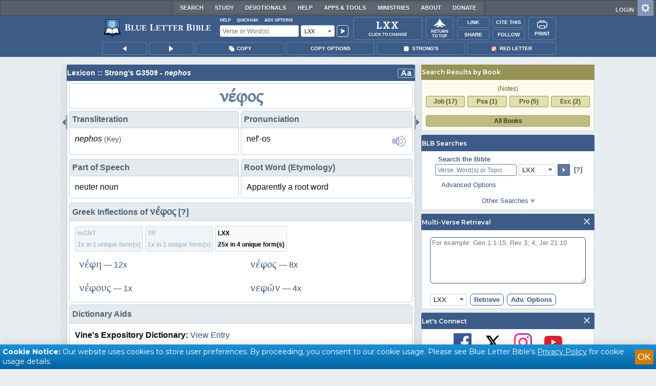

--- FILE ---
content_type: text/html;charset=UTF-8
request_url: https://www.blueletterbible.org/lexicon/g3509/lxx/lxx/
body_size: 45438
content:
<!DOCTYPE html>
	<html lang="en">
	  <head>
	    <meta charset="utf-8" />
		<meta http-equiv="X-UA-Compatible" content="IE=edge" /><script type="text/javascript">/* <![CDATA[ */_cf_loadingtexthtml="<img alt=' ' src='/cf_scripts/scripts/ajax/resources/cf/images/loading.gif'/>";
_cf_contextpath="";
_cf_ajaxscriptsrc="/cf_scripts/scripts/ajax";
_cf_jsonprefix='//';
_cf_websocket_port=8708;
_cf_flash_policy_port=1243;
_cf_websocket_ssl_port=8788;
_cf_clientid='8F00EE602BDC183B640E8B17B546BEA5';/* ]]> */</script><script type="text/javascript" src="/cf_scripts/scripts/ajax/messages/cfmessage.js"></script>
<script type="text/javascript" src="/cf_scripts/scripts/ajax/package/cfajax.js"></script>

<script type="text/javascript">/* <![CDATA[ */
	ColdFusion.Ajax.importTag('CFAJAXPROXY');
/* ]]> */</script>

<script type="text/javascript">/* <![CDATA[ */
	var _cf_mBLB=ColdFusion.AjaxProxy.init('/cfblb/remoteExtensions/mBLB.cfc','mBLB');
	_cf_mBLB.prototype.setBodyFontSize=function(bodyFontSize) { return ColdFusion.AjaxProxy.invoke(this, "setBodyFontSize","", {bodyFontSize:bodyFontSize});};
	_cf_mBLB.prototype.setRtNavOrder=function(rtBubID,rtBubOrder) { return ColdFusion.AjaxProxy.invoke(this, "setRtNavOrder","", {rtBubID:rtBubID,rtBubOrder:rtBubOrder});};
	_cf_mBLB.prototype.setSessionSiteWideState=function(siteWideState,manualSize) { return ColdFusion.AjaxProxy.invoke(this, "setSessionSiteWideState","", {siteWideState:siteWideState,manualSize:manualSize});};
	_cf_mBLB.prototype.getRMAC_TenseDefinition=function(classification,definitionId) { return ColdFusion.AjaxProxy.invoke(this, "getRMAC_TenseDefinition","", {classification:classification,definitionId:definitionId});};
	_cf_mBLB.prototype.dailyPromiseDateIndex=function(dailyPromiseMonth) { return ColdFusion.AjaxProxy.invoke(this, "dailyPromiseDateIndex","", {dailyPromiseMonth:dailyPromiseMonth});};
	_cf_mBLB.prototype.setShowStrongsNonSticky=function(showStrongs) { return ColdFusion.AjaxProxy.invoke(this, "setShowStrongsNonSticky","", {showStrongs:showStrongs});};
	_cf_mBLB.prototype.dbdbgDateIndex=function(dbdbgMonth) { return ColdFusion.AjaxProxy.invoke(this, "dbdbgDateIndex","", {dbdbgMonth:dbdbgMonth});};
	_cf_mBLB.prototype.getToolTipContent=function(link,param) { return ColdFusion.AjaxProxy.invoke(this, "getToolTipContent","", {link:link,param:param});};
	_cf_mBLB.prototype.ping=function(t) { return ColdFusion.AjaxProxy.invoke(this, "ping","", {t:t});};
	_cf_mBLB.prototype.setBibleColor=function(bibleColor) { return ColdFusion.AjaxProxy.invoke(this, "setBibleColor","", {bibleColor:bibleColor});};
	_cf_mBLB.prototype.morneveDateIndex=function(morneveMonth) { return ColdFusion.AjaxProxy.invoke(this, "morneveDateIndex","", {morneveMonth:morneveMonth});};
	_cf_mBLB.prototype.getHPC_TenseDefinition=function(classification,definitionId) { return ColdFusion.AjaxProxy.invoke(this, "getHPC_TenseDefinition","", {classification:classification,definitionId:definitionId});};
	_cf_mBLB.prototype.setBodyGreekType=function(bodyGreekType) { return ColdFusion.AjaxProxy.invoke(this, "setBodyGreekType","", {bodyGreekType:bodyGreekType});};
	_cf_mBLB.prototype.setGreekTool=function(GreekTool) { return ColdFusion.AjaxProxy.invoke(this, "setGreekTool","", {GreekTool:GreekTool});};
	_cf_mBLB.prototype.closeWidget=function(bubbleID) { return ColdFusion.AjaxProxy.invoke(this, "closeWidget","", {bubbleID:bubbleID});};
	_cf_mBLB.prototype.setHebrewDiacritics=function(type) { return ColdFusion.AjaxProxy.invoke(this, "setHebrewDiacritics","", {type:type});};
	_cf_mBLB.prototype.setBodyFontType=function(bodyFontType) { return ColdFusion.AjaxProxy.invoke(this, "setBodyFontType","", {bodyFontType:bodyFontType});};
	_cf_mBLB.prototype.unSubDevos=function(devoId) { return ColdFusion.AjaxProxy.invoke(this, "unSubDevos","", {devoId:devoId});};
	_cf_mBLB.prototype.setDevoSubscriptions=function(devoIdModeList) { return ColdFusion.AjaxProxy.invoke(this, "setDevoSubscriptions","", {devoIdModeList:devoIdModeList});};
	_cf_mBLB.prototype.setGreekToolTheme=function(GreekToolTheme,CustomTheme) { return ColdFusion.AjaxProxy.invoke(this, "setGreekToolTheme","", {GreekToolTheme:GreekToolTheme,CustomTheme:CustomTheme});};
	_cf_mBLB.prototype.setViewport=function() { return ColdFusion.AjaxProxy.invoke(this, "setViewport","", {});};
	_cf_mBLB.prototype.setRedLetterNonSticky=function(redLetter) { return ColdFusion.AjaxProxy.invoke(this, "setRedLetterNonSticky","", {redLetter:redLetter});};
	_cf_mBLB.prototype.getConfirmContent=function(link,widgetID) { return ColdFusion.AjaxProxy.invoke(this, "getConfirmContent","", {link:link,widgetID:widgetID});};
	_cf_mBLB.prototype.fcbDateIndex=function(fcbMonth) { return ColdFusion.AjaxProxy.invoke(this, "fcbDateIndex","", {fcbMonth:fcbMonth});};
	_cf_mBLB.prototype.setBodyHebrewType=function(bodyHebrewType) { return ColdFusion.AjaxProxy.invoke(this, "setBodyHebrewType","", {bodyHebrewType:bodyHebrewType});};
	_cf_mBLB.prototype.setSquishy=function(Squishy) { return ColdFusion.AjaxProxy.invoke(this, "setSquishy","", {Squishy:Squishy});};
	_cf_mBLB.prototype.getRLD=function(mTranslation,mChapterID,mBibleIDList) { return ColdFusion.AjaxProxy.invoke(this, "getRLD","", {mTranslation:mTranslation,mChapterID:mChapterID,mBibleIDList:mBibleIDList});};
	_cf_mBLB.prototype.imgAlertClose=function() { return ColdFusion.AjaxProxy.invoke(this, "imgAlertClose","", {});};
	_cf_mBLB.prototype.setParaNonSticky=function(byVerse) { return ColdFusion.AjaxProxy.invoke(this, "setParaNonSticky","", {byVerse:byVerse});};
/* ]]> */</script>

<script type="text/javascript">/* <![CDATA[ */
	var _cf_mTools=ColdFusion.AjaxProxy.init('/cfblb/remoteExtensions/bible/mTools.cfc','mTools');
	_cf_mTools.prototype.setBibleOrder=function(versionID,versionOrder) { return ColdFusion.AjaxProxy.invoke(this, "setBibleOrder","", {versionID:versionID,versionOrder:versionOrder});};
	_cf_mTools.prototype.getToolContent=function(bibleTool,Translation,BibleID,additionalArgs) { return ColdFusion.AjaxProxy.invoke(this, "getToolContent","", {bibleTool:bibleTool,Translation:Translation,BibleID:BibleID,additionalArgs:additionalArgs});};
	_cf_mTools.prototype.verseHasSermonAudio=function(bibleID) { return ColdFusion.AjaxProxy.invoke(this, "verseHasSermonAudio","", {bibleID:bibleID});};
/* ]]> */</script>

<script type="text/javascript">/* <![CDATA[ */
	var _cf_mParallel=ColdFusion.AjaxProxy.init('/cfblb/remoteExtensions/bible/mParallel.cfc','mParallel');
	_cf_mParallel.prototype.setParallelPref=function(state,translation) { return ColdFusion.AjaxProxy.invoke(this, "setParallelPref","", {state:state,translation:translation});};
	_cf_mParallel.prototype.getBibleChapter=function(book,chapter,verShort,verseLayout) { return ColdFusion.AjaxProxy.invoke(this, "getBibleChapter","", {book:book,chapter:chapter,verShort:verShort,verseLayout:verseLayout});};
/* ]]> */</script>

<script type="text/javascript">/* <![CDATA[ */
	var _cf_appBarControls=ColdFusion.AjaxProxy.init('/cfblb/remoteExtensions/appBarControls.cfc','appBarControls');
	_cf_appBarControls.prototype.eventLogger=function(evData) { return ColdFusion.AjaxProxy.invoke(this, "eventLogger","", {evData:evData});};
	_cf_appBarControls.prototype.userRegistration=function(userEmail,userName,fName,userPass,userPass2,cid,Yenv) { return ColdFusion.AjaxProxy.invoke(this, "userRegistration","", {userEmail:userEmail,userName:userName,fName:fName,userPass:userPass,userPass2:userPass2,cid:cid,Yenv:Yenv});};
	_cf_appBarControls.prototype.sendLink=function(toEmail,sURL,subject,body) { return ColdFusion.AjaxProxy.invoke(this, "sendLink","", {toEmail:toEmail,sURL:sURL,subject:subject,body:body});};
	_cf_appBarControls.prototype.resendActivation=function() { return ColdFusion.AjaxProxy.invoke(this, "resendActivation","", {});};
	_cf_appBarControls.prototype.getGoBackPage=function(locationPathName) { return ColdFusion.AjaxProxy.invoke(this, "getGoBackPage","", {locationPathName:locationPathName});};
	_cf_appBarControls.prototype.updateBiblePicker=function(field,data) { return ColdFusion.AjaxProxy.invoke(this, "updateBiblePicker","", {field:field,data:data});};
	_cf_appBarControls.prototype.forgotPassword=function(userEmail) { return ColdFusion.AjaxProxy.invoke(this, "forgotPassword","", {userEmail:userEmail});};
	_cf_appBarControls.prototype.setBAudioShortURL=function(a,b,c) { return ColdFusion.AjaxProxy.invoke(this, "setBAudioShortURL","", {a:a,b:b,c:c});};
	_cf_appBarControls.prototype.getPageCitation=function(docLocation,docTitle) { return ColdFusion.AjaxProxy.invoke(this, "getPageCitation","", {docLocation:docLocation,docTitle:docTitle});};
	_cf_appBarControls.prototype.getLoggedOut=function() { return ColdFusion.AjaxProxy.invoke(this, "getLoggedOut","", {});};
	_cf_appBarControls.prototype.setCopyTSK=function(mBibleID,clipOptions,showStrongs,Translation) { return ColdFusion.AjaxProxy.invoke(this, "setCopyTSK","", {mBibleID:mBibleID,clipOptions:clipOptions,showStrongs:showStrongs,Translation:Translation});};
	_cf_appBarControls.prototype.setShortURL=function(docLocation) { return ColdFusion.AjaxProxy.invoke(this, "setShortURL","", {docLocation:docLocation});};
	_cf_appBarControls.prototype.setCopyText=function(copySelections,clipOptions,showStrongs,Translation,relatedStrongs) { return ColdFusion.AjaxProxy.invoke(this, "setCopyText","", {copySelections:copySelections,clipOptions:clipOptions,showStrongs:showStrongs,Translation:Translation,relatedStrongs:relatedStrongs});};
	_cf_appBarControls.prototype.setCAudioShortURL=function(CID) { return ColdFusion.AjaxProxy.invoke(this, "setCAudioShortURL","", {CID:CID});};
	_cf_appBarControls.prototype.userUpdate=function(userEmail,fName,lName,forth) { return ColdFusion.AjaxProxy.invoke(this, "userUpdate","", {userEmail:userEmail,fName:fName,lName:lName,forth:forth});};
	_cf_appBarControls.prototype.getLoggedIn=function(userEmail,userPass,stayFresh) { return ColdFusion.AjaxProxy.invoke(this, "getLoggedIn","", {userEmail:userEmail,userPass:userPass,stayFresh:stayFresh});};
/* ]]> */</script>

<script type="text/javascript">/* <![CDATA[ */
	var _cf_toolTipLocal=ColdFusion.AjaxProxy.init('/cfblb/remoteExtensions/toolTip/toolTipLocal.cfc','toolTipLocal');
	_cf_toolTipLocal.prototype.getScripture=function(pathName,queryString,htext,style) { return ColdFusion.AjaxProxy.invoke(this, "getScripture","", {pathName:pathName,queryString:queryString,htext:htext,style:style});};
/* ]]> */</script>

		<title>G3509 - nephos - Strong's Greek Lexicon (LXX)</title>
		
			<meta name="Description" content="G3509 - νέφος n&#xE9;phos, nef&#39;-os; apparently a primary word; a cloud:&#8212;cloud. " />
		
		<meta name="HandheldFriendly" content="True" />
		<meta id="viewport" name="viewport" content="width=device-width, initial-scale=1.0" />

		

		<meta property="og:title" content="G3509 - nephos - Strong's Greek Lexicon (LXX)" />
		<meta property="og:image" content="https://www.blueletterbible.org/assets/images/blbFBpreview.jpg" />
		<meta property="og:type" content="article" />
		<meta property="og:url" content="https://www.blueletterbible.org/lxx/gen/1/1/s_1001" />
		<meta property="og:site_name" content="Blue Letter Bible" />
		<meta property="og:description" content="G3509 - νέφος n&#xE9;phos, nef&#39;-os; apparently a primary word; a cloud:&#8212;cloud. " />
		<meta property="fb:app_id" content="1441734249473003">

		<!-- Google+ Meta tags -->
		<meta itemprop="name" content="G3509 - nephos - Strong's Greek Lexicon (LXX)">
		<meta itemprop="description" content="G3509 - νέφος n&#xE9;phos, nef&#39;-os; apparently a primary word; a cloud:&#8212;cloud. ">
		<meta itemprop="image" content="https://www.blueletterbible.org/assets/images/blbFBpreview.jpg">

		<!-- Favicon, Apple Touch, and Microsoft Tile -->
		<link rel="apple-touch-icon-precomposed" sizes="57x57" href="/assets/images/favicon/apple-touch-icon-57x57.png" />
		<link rel="apple-touch-icon-precomposed" sizes="114x114" href="/assets/images/favicon/apple-touch-icon-114x114.png" />
		<link rel="apple-touch-icon-precomposed" sizes="72x72" href="/assets/images/favicon/apple-touch-icon-72x72.png" />
		<link rel="apple-touch-icon-precomposed" sizes="144x144" href="/assets/images/favicon/apple-touch-icon-144x144.png" />
		<link rel="apple-touch-icon-precomposed" sizes="60x60" href="/assets/images/favicon/apple-touch-icon-60x60.png" />
		<link rel="apple-touch-icon-precomposed" sizes="120x120" href="/assets/images/favicon/apple-touch-icon-120x120.png" />
		<link rel="apple-touch-icon-precomposed" sizes="76x76" href="/assets/images/favicon/apple-touch-icon-76x76.png" />
		<link rel="apple-touch-icon-precomposed" sizes="152x152" href="/assets/images/favicon/apple-touch-icon-152x152.png" />
		<link rel="icon" type="image/png" href="/assets/images/favicon/favicon-196x196.png" sizes="196x196" />
		<link rel="icon" type="image/png" href="/assets/images/favicon/favicon-96x96.png" sizes="96x96" />
		<link rel="icon" type="image/png" href="/assets/images/favicon/favicon-32x32.png" sizes="32x32" />
		<link rel="icon" type="image/png" href="/assets/images/favicon/favicon-16x16.png" sizes="16x16" />
		<link rel="icon" type="image/png" href="/assets/images/favicon/favicon-128.png" sizes="128x128" />
		<meta name="application-name" content="Blue Letter Bible"/>
		<meta name="msapplication-TileColor" content="#FFFFFF" />
		<meta name="msapplication-TileImage" content="/assets/images/favicon/mstile-144x144.png" />
		<meta name="msapplication-square70x70logo" content="/assets/images/favicon/mstile-70x70.png" />
		<meta name="msapplication-square150x150logo" content="/assets/images/favicon/mstile-150x150.png" />
		<meta name="msapplication-wide310x150logo" content="/assets/images/favicon/mstile-310x150.png" />
		<meta name="msapplication-square310x310logo" content="/assets/images/favicon/mstile-310x310.png" />

		
			<link href="https://www.blueletterbible.org/lexicon/g3509/lxx/lxx/0-1/" rel="canonical" />
			
			
			
			<link type="text/css" rel="stylesheet" href="/assets/css/layout-bible.css?tv=1768561524" />
		
					<link rel="stylesheet" href="/assets/css/lexicon.css?tv=1768561529" type="text/css" />
				
		
		
		<script src="https://use.fontawesome.com/dfb9a03635.js"></script>
		
		<script src='https://cdnjs.cloudflare.com/ajax/libs/dragula/3.7.3/dragula.min.js'></script>
		
		<link href="https://fonts.googleapis.com/css?family=Montserrat:400,500,600,700&display=swap" rel="stylesheet">
		<link href="https://fonts.googleapis.com/css2?family=Arbutus+Slab&display=swap" rel="stylesheet">

		
				<link rel="stylesheet" href="/assets/css/widgets/1001_blbSearch/blbSearch.css?tv=1768414920" type="text/css" />
			
				<link rel="stylesheet" href="/assets/css/widgets/1002_multiVerseRetrieval/multiVerseRetrieval.css?tv=1768414920" type="text/css" />
			
				<link rel="stylesheet" href="/assets/css/widgets/1015_socialNetworks/socialNetworks.css?tv=1768414920" type="text/css" />
			
				<link rel="stylesheet" href="/assets/css/widgets/1003_dailyDevotionals/dailyDevotionals.css?tv=1717779977" type="text/css" />
			
				<link rel="stylesheet" href="/assets/css/widgets/1004_dbrp/dbrp.css?tv=1717779977" type="text/css" />
			
				<link rel="stylesheet" href="/assets/css/widgets/1005_popularPages/popularPages.css?tv=1717779977" type="text/css" />
			
			<link rel="stylesheet" href="/assets/css/bibles/lxxv.css?tv=1768414920" type="text/css" />
		
		<link type="text/css" rel="stylesheet" href="/assets/css/toolTip/BLBTagger.css?tv=1768561523" />

		
		<link type="text/css" rel="stylesheet" href="/assets/css/print.css?tv=1768414920" />

		<script type="text/javascript">if (top.location != location) {top.location.href = document.location.href;}</script>
		<script type="text/javascript" src="/assets/scripts/yui/build/yahoo/yahoo-min.js"></script>
		<script type="text/javascript" src="/assets/scripts/yui/build/yahoo-dom-event/yahoo-dom-event.js"></script>
		<script type="text/javascript" src="/assets/scripts/yui/build/selector/selector-min.js"></script>
		<script type="text/javascript" src="/assets/scripts/yui/build/event-delegate/event-delegate-min.js"></script>
		<script type="text/javascript" src="/assets/scripts/yui/build/animation/animation-min.js"></script>
		<script type="text/javascript" src="/assets/scripts/yui/build/dragdrop/dragdrop-min.js"></script>
		<script type="text/javascript" src="/assets/scripts/loadNext.js"></script>

		
		<script async src="https://securepubads.g.doubleclick.net/tag/js/gpt.js"></script>
		<script> window.googletag = window.googletag || {cmd: []}; </script>
	
			<script type="text/javascript">
				googletag.cmd.push(function() {
					googletag.defineSlot('/116025902/BLB_336x100_Partner', [336, 100], 'div-gpt-ad-BLB_336x100_Partner-1').addService(googletag.pubads());
					googletag.defineSlot('/116025902/BLB_300x250_LowRight1_Study', [300, 250], 'div-gpt-ad-300x250_LowRight1-1').addService(googletag.pubads());
					googletag.defineSlot('/116025902/BLB_300x250_LowRight2_Study', [300, 250], 'div-gpt-ad-300x250_LowRight2-1').addService(googletag.pubads());
					googletag.defineSlot('/116025902/BLB_300x250_MidRight1_Study', [300, 250], 'div-gpt-ad-300x250_MidRight1-1').addService(googletag.pubads());
					googletag.defineSlot('/116025902/BLB_300x250_STF', [300, 250], 'div-gpt-ad-300x250_STF-1').addService(googletag.pubads());
					googletag.pubads().collapseEmptyDivs();
					googletag.enableServices();
				});
			</script>
		

		<script type="text/javascript" src="/assets/scripts/queryCommandSupported.js"></script>

		
		<script type="text/javascript" src="/assets/scripts/base64.js?tv=1768414919"></script>
		
		<script type="text/javascript" src="/assets/scripts/polyFill.js?tv=1768414920"></script>
		
		<script type="text/javascript" src="/assets/scripts/blb.js?tv=1768414919"></script>
		
		<script type="text/javascript" src="/assets/scripts/blbProtoTypes.js?tv=1768414919"></script>

		<script type="text/javascript" src="/assets/scripts/clipboardjs/clipboard.js"></script>
		

		
		<script type="text/javascript" src="/assets/scripts/blbMenu.js?tv=1768414919"></script>
		
		<script type="text/javascript" src="/assets/scripts/blbResponsiveMenu.js?tv=1768414919"></script>
		
		<script type="text/javascript" src="/assets/scripts/contextBar.js?tv=1768414920"></script>
		
		<script type="text/javascript" src="/assets/scripts/rtNavBubbles.js?tv=1768414920"></script>

		
				<script src="/assets/scripts/widgets/1001_blbSearch/blbSearch.js?tv=1768414920" type="text/javascript"></script>
			
				<script src="/assets/scripts/widgets/1002_multiVerseRetrieval/multiVerseRetrieval.js?tv=1768414920" type="text/javascript"></script>
			
				<script src="/assets/scripts/widgets/1006_popularMedia/popularMedia.js?tv=1768414920" type="text/javascript"></script>
			
					<script src="/assets/scripts/lexiconPage.js?tv=1768414920" type="text/javascript"></script>
				
					<script src="/assets/scripts/contentTagger.js?tv=1768414920" type="text/javascript"></script>
				
		<style type="text/css">
			:root {
			
				--ct-pronoun-secondary-color: #C7CBF5;
			
				--ct-article-primary-color: #9D0059;
			
				--ct-interjection-primary-color: #443A63;
			
				--ct-verb-primary-color: #03451E;
			
				--ct-verb-drop-shadow-color: #E4FFF4;
			
				--ct-verb-secondary-color: #A7F4D2;
			
				--ct-preposition-primary-color: #42712E;
			
				--ct-noun-secondary-color: #F9E3BE;
			
				--ct-conjunction-primary-color: #1D3947;
			
				--ct-noun-primary-color: #853B00;
			
				--ct-preposition-secondary-color: #C1EBAF;
			
				--ct-adverb-secondary-color: #DFBEE9;
			
				--ct-particle-drop-shadow-color: #E4FFFD;
			
				--ct-conjunction-secondary-color: #D4E7F1;
			
				--ct-interjection-drop-shadow-color: #F7F5FD;
			
				--ct-pronoun-primary-color: #252995;
			
				--ct-adjective-secondary-color: #F9C2C5;
			
				--ct-adjective-primary-color: #6B0D18;
			
				--ct-adjective-drop-shadow-color: #FFEFF0;
			
				--ct-article-secondary-color: #F6C2E7;
			
				--ct-preposition-drop-shadow-color: #F3FFEE;
			
				--ct-pronoun-drop-shadow-color: #EDEFFF;
			
				--ct-adverb-primary-color: #4B0867;
			
				--ct-article-drop-shadow-color: #FFF6FC;
			
				--ct-conjunction-drop-shadow-color: #F4FBFF;
			
				--ct-particle-secondary-color: #BAE9E6;
			
				--ct-interjection-secondary-color: #CEC3E9;
			
				--ct-adverb-drop-shadow-color: #FCF4FF;
			
				--ct-noun-drop-shadow-color: #FFF8EC;
			
				--ct-particle-primary-color: #03423E;
			
			}
		</style>

		

	
		<script async src="https://www.googletagmanager.com/gtag/js?id=G-ZN855X7LMQ"></script>
		<script>
		  window.dataLayer = window.dataLayer || [];
		  function gtag(){dataLayer.push(arguments);}
		  gtag('js', new Date());
		  gtag('set', 'content_group', 'Bible Pages');
		  gtag('config', 'G-ZN855X7LMQ');	// GA4
		  gtag('config', 'UA-11006531-6'); 	// GA-Universal
		</script>

		<!-- Matomo Tag Manager -->
		<script>
			var _mtm = window._mtm = window._mtm || [];
			_mtm.push({'mtm.startTime': (new Date().getTime()), 'event': 'mtm.Start'});
			(function() {
				var d=document, g=d.createElement('script'), s=d.getElementsByTagName('script')[0];
				g.async=true;
				g.src='https://cdn.matomo.cloud/blueletterbible.matomo.cloud/container_m8UtSje2.js';
				s.parentNode.insertBefore(g,s);
			})();
		</script>
		<!-- End Matomo Tag Manager -->
		
		
		
		<script type="text/javascript">
			window.cfLayout = "blbBibleLayout";
			let Translation = 'LXX';
			if(typeof BLB == 'undefined') BLB = {};
			if(typeof BLB.Tagger == 'undefined') BLB.Tagger = {};
			BLB.Tagger.Translation = 'LXX';
			window.bibleParallel = false;
			window.bibleParallelVersion = 'KJV';
			window.siteWideState = false;
			window.ShortName = 'Gen';
			window.Chapter = 1;
			window.isAudio = null;
			window.byVerse = null;
			window.redLetter = null;
			window.showStrongs	= false;
			window.hebrewMarks = 5;
			window.root = true;
			window.assetsSource = '/assets/';
			BLB.Bible.insertDefault = 'conc';
			BLB.contextBar.clipOptions = {order:'co_prv', refDelim:'co_rds', numDelim:'co_ndnd', misc:{co_abbrev:true, co_quoted:false, co_sqrbrkt:false, co_sblabbrev:false, co_endash:false}};
			BLB.copyOptions = BLB.contextBar.clipOptions;
		</script>
	</head>

	

	<body id="bodTag" class="lexicon morph-theme-lt fontTypeArial fontH_SBLHebrew fontG_Gentium">
		
		<script type="text/javascript">
			if(localStorage.getItem('blb_viewport') == null) localStorage.setItem('blb_viewport', false);
			var blb_viewport = JSON.parse(localStorage.getItem('blb_viewport'));
			if(blb_viewport) {
				document.querySelector('#bodTag').classList.add('viewport');
				document.querySelector('#viewport').setAttribute('content', 'width=1024');
			} else {
				document.querySelector('#bodTag').classList.remove('viewport');
				document.querySelector('#viewport').setAttribute('content', 'width=device-width, initial-scale=1.0');
			}
		</script>
		<div id="broughtBy" class="print_only"><p><img src="/assets/images/printBLB.svg" alt="Brought to you by the Blue Letter Bible" /></p></div>

		
<div id="appBar" class="topBar show-for-large">
	<div id="appContent">
		<div id="blbHome" data-ev-cat="AppBar" data-ev-action="BLB Logo Click" data-ev-label="BLB Logo Home Link [Desktop]">
			<a href="/"><img src="/assets/images/svg/blb-logo-appbar.svg" alt="Home" class="appspace_logo" /></a>
		</div>
		<div id="appSearch">
			<form action="/search/preSearch.cfm" name="appBarSearch" id="appBarSearch" method="post">
				<input type="hidden" name="t" value="LXX" />
				<div class="appsearch-top">
					<div class="quicklinks">
						<span id="searchHelps01" data-ev-cat="AppBar" data-ev-action="Help Click" data-ev-label="Search Help Popup [Desktop]" alt="Click for Help">Help</span>
						<span id="appBarQN" data-ev-cat="AppBar" data-ev-action="QuickNav Click" data-ev-label="QuickNav Popup  [Desktop]" alt="Click for QuickNav">QuickNav</span>
						<span id="appBarAO" data-ev-cat="AppBar" data-ev-action="Adv. Options Click" data-ev-label="Adv. Options Popup [Desktop]" alt="Click for Advanced Search Options">Adv. Options</span>
					</div>
				</div>
				<div class="appsearch-bottom">
					<div>
						<input placeholder="Verse or Word(s)" type="text" name="Criteria" class="verse-input" />
					</div>
					
					<div id="selectBox">
						<div id="selectDropU" data-ev-cat="AppBar" data-ev-action="Translation Dropdown [Small] Click" data-ev-label="Translation Selection Dropdown [Small Desktop] Click">
							<div alt="Search LXX" title="Search LXX" id="selectedSearchDiv" class="appsearch-drop"><span>LXX</span></div>
						</div>
						
					</div>
					<div>
						<input type="image" src="/assets/images/appBar_top/app_search_go.svg" class="app-search-go" alt="Go!" title="Go!" />
					</div>
				</div>
				
				<div class="hidden" id="appBarAdvOptMenu">
					<div>
						<div id="clearAppBarOptMenu">
							<a id="clearAppBarAnchorMenu">Clear Advanced Options</a>
						</div>
						<p>Search a pre-defined list</p>
						<p>
							<select size="1" name="csr">
								<option value="0" class="ddOption1">The Whole Bible</option>
								<option value="1" class="ddOption2">The Old Testament</option>
								<option value="9" class="ddOption2">The New Testament</option>
								<option value="00" class="ddOption1" disabled>&#x2500;&#x2500;&#x2500;&#x2500;&#x2500;&#x2500;&#x2500;&#x2500;&#x2500;&#x2500;&#x2500;&#x2500;&#x2500;&#x2500;</option>
								<option value="2">Pentateuch</option>
								<option value="3">Historical Books</option>
								<option value="4">Poetical Books</option>
								<option value="5">Wisdom Literature</option>
								<option value="6">Prophets</option>
								<option value="7">Major Prophets</option>
								<option value="8">Minor Prophets</option>
								<option value="00" class="ddOption1" disabled>&#x2500;&#x2500;&#x2500;&#x2500;&#x2500;&#x2500;&#x2500;&#x2500;&#x2500;&#x2500;&#x2500;&#x2500;&#x2500;&#x2500;</option>
								<option value="10">The Gospels</option>
								<option value="11">Luke-Acts</option>
								<option value="12">Pauline Epistles</option>
								<option value="13">General Epistles</option>
								<option value="14">Johannine Writings</option>
								<option value="00" class="ddOption1" disabled>&#x2500;&#x2500;&#x2500;&#x2500;&#x2500;&#x2500;&#x2500;&#x2500;&#x2500;&#x2500;&#x2500;&#x2500;&#x2500;&#x2500;</option>
								<option value="Gen">Genesis</option><option value="Exo">Exodus</option><option value="Lev">Leviticus</option><option value="Num">Numbers</option><option value="Deu">Deuteronomy</option><option value="Jos">Joshua</option><option value="Jdg">Judges</option><option value="Rth">Ruth</option><option value="1Sa">1 Samuel</option><option value="2Sa">2 Samuel</option><option value="1Ki">1 Kings</option><option value="2Ki">2 Kings</option><option value="1Ch">1 Chronicles</option><option value="2Ch">2 Chronicles</option><option value="Ezr">Ezra</option><option value="Neh">Nehemiah</option><option value="Est">Esther</option><option value="Job">Job</option><option value="Psa">Psalms</option><option value="Pro">Proverbs</option><option value="Ecc">Ecclesiastes</option><option value="Sng">Song of Songs</option><option value="Isa">Isaiah</option><option value="Jer">Jeremiah</option><option value="Lam">Lamentations</option><option value="Eze">Ezekiel</option><option value="Dan">Daniel</option><option value="Hos">Hosea</option><option value="Joe">Joel</option><option value="Amo">Amos</option><option value="Oba">Obadiah</option><option value="Jon">Jonah</option><option value="Mic">Micah</option><option value="Nah">Nahum</option><option value="Hab">Habakkuk</option><option value="Zep">Zephaniah</option><option value="Hag">Haggai</option><option value="Zec">Zechariah</option><option value="Mal">Malachi</option><option value="Mat">Matthew</option><option value="Mar">Mark</option><option value="Luk">Luke</option><option value="Jhn">John</option><option value="Act">Acts</option><option value="Rom">Romans</option><option value="1Co">1 Corinthians</option><option value="2Co">2 Corinthians</option><option value="Gal">Galatians</option><option value="Eph">Ephesians</option><option value="Phl">Philippians</option><option value="Col">Colossians</option><option value="1Th">1 Thessalonians</option><option value="2Th">2 Thessalonians</option><option value="1Ti">1 Timothy</option><option value="2Ti">2 Timothy</option><option value="Tit">Titus</option><option value="Phm">Philemon</option><option value="Heb">Hebrews</option><option value="Jas">James</option><option value="1Pe">1 Peter</option><option value="2Pe">2 Peter</option><option value="1Jo">1 John</option><option value="2Jo">2 John</option><option value="3Jo">3 John</option><option value="Jde">Jude</option><option value="Rev">Revelation</option>
							</select>
						</p>
						<hr />
						<p><b>OR</b> Select a range of biblical books</p>
						<p><span>From:</span></p>
						<p><select size="1" name="csrf">
							<option value="0" class="ddOption1">Select a Beginning Point</option>
							<option value="Gen">Genesis</option><option value="Exo">Exodus</option><option value="Lev">Leviticus</option><option value="Num">Numbers</option><option value="Deu">Deuteronomy</option><option value="Jos">Joshua</option><option value="Jdg">Judges</option><option value="Rth">Ruth</option><option value="1Sa">1 Samuel</option><option value="2Sa">2 Samuel</option><option value="1Ki">1 Kings</option><option value="2Ki">2 Kings</option><option value="1Ch">1 Chronicles</option><option value="2Ch">2 Chronicles</option><option value="Ezr">Ezra</option><option value="Neh">Nehemiah</option><option value="Est">Esther</option><option value="Job">Job</option><option value="Psa">Psalms</option><option value="Pro">Proverbs</option><option value="Ecc">Ecclesiastes</option><option value="Sng">Song of Songs</option><option value="Isa">Isaiah</option><option value="Jer">Jeremiah</option><option value="Lam">Lamentations</option><option value="Eze">Ezekiel</option><option value="Dan">Daniel</option><option value="Hos">Hosea</option><option value="Joe">Joel</option><option value="Amo">Amos</option><option value="Oba">Obadiah</option><option value="Jon">Jonah</option><option value="Mic">Micah</option><option value="Nah">Nahum</option><option value="Hab">Habakkuk</option><option value="Zep">Zephaniah</option><option value="Hag">Haggai</option><option value="Zec">Zechariah</option><option value="Mal">Malachi</option><option value="Mat">Matthew</option><option value="Mar">Mark</option><option value="Luk">Luke</option><option value="Jhn">John</option><option value="Act">Acts</option><option value="Rom">Romans</option><option value="1Co">1 Corinthians</option><option value="2Co">2 Corinthians</option><option value="Gal">Galatians</option><option value="Eph">Ephesians</option><option value="Phl">Philippians</option><option value="Col">Colossians</option><option value="1Th">1 Thessalonians</option><option value="2Th">2 Thessalonians</option><option value="1Ti">1 Timothy</option><option value="2Ti">2 Timothy</option><option value="Tit">Titus</option><option value="Phm">Philemon</option><option value="Heb">Hebrews</option><option value="Jas">James</option><option value="1Pe">1 Peter</option><option value="2Pe">2 Peter</option><option value="1Jo">1 John</option><option value="2Jo">2 John</option><option value="3Jo">3 John</option><option value="Jde">Jude</option><option value="Rev">Revelation</option>
						</select></p>
						<p><span>To:</span></p>
						<p><select size="1" name="csrt">
							<option value="0" class="ddOption1">Select an Ending Point</option>
							<option value="Gen">Genesis</option><option value="Exo">Exodus</option><option value="Lev">Leviticus</option><option value="Num">Numbers</option><option value="Deu">Deuteronomy</option><option value="Jos">Joshua</option><option value="Jdg">Judges</option><option value="Rth">Ruth</option><option value="1Sa">1 Samuel</option><option value="2Sa">2 Samuel</option><option value="1Ki">1 Kings</option><option value="2Ki">2 Kings</option><option value="1Ch">1 Chronicles</option><option value="2Ch">2 Chronicles</option><option value="Ezr">Ezra</option><option value="Neh">Nehemiah</option><option value="Est">Esther</option><option value="Job">Job</option><option value="Psa">Psalms</option><option value="Pro">Proverbs</option><option value="Ecc">Ecclesiastes</option><option value="Sng">Song of Songs</option><option value="Isa">Isaiah</option><option value="Jer">Jeremiah</option><option value="Lam">Lamentations</option><option value="Eze">Ezekiel</option><option value="Dan">Daniel</option><option value="Hos">Hosea</option><option value="Joe">Joel</option><option value="Amo">Amos</option><option value="Oba">Obadiah</option><option value="Jon">Jonah</option><option value="Mic">Micah</option><option value="Nah">Nahum</option><option value="Hab">Habakkuk</option><option value="Zep">Zephaniah</option><option value="Hag">Haggai</option><option value="Zec">Zechariah</option><option value="Mal">Malachi</option><option value="Mat">Matthew</option><option value="Mar">Mark</option><option value="Luk">Luke</option><option value="Jhn">John</option><option value="Act">Acts</option><option value="Rom">Romans</option><option value="1Co">1 Corinthians</option><option value="2Co">2 Corinthians</option><option value="Gal">Galatians</option><option value="Eph">Ephesians</option><option value="Phl">Philippians</option><option value="Col">Colossians</option><option value="1Th">1 Thessalonians</option><option value="2Th">2 Thessalonians</option><option value="1Ti">1 Timothy</option><option value="2Ti">2 Timothy</option><option value="Tit">Titus</option><option value="Phm">Philemon</option><option value="Heb">Hebrews</option><option value="Jas">James</option><option value="1Pe">1 Peter</option><option value="2Pe">2 Peter</option><option value="1Jo">1 John</option><option value="2Jo">2 John</option><option value="3Jo">3 John</option><option value="Jde">Jude</option><option value="Rev">Revelation</option>
						</select></p>
						<hr />
						<p><b>OR</b> Custom Selection:</p>
						<p><input type="text" title="Use semicolons to separate groups
Gen;Jdg;Psa-Mal
Rom 3-12; Mat 1:15;Mat 5:12-22
" name="cscs" value="" autocomplete="off" /></p>
						<p>Use semicolons to separate groups:<br /> 'Gen;Jdg;Psa-Mal' or 'Rom 3-12;Mat 1:15;Mat 5:12-22'</p>
					</div>
					<div class="menuOptionsArrow"><img src="/assets/images/menu/menuOptionsArrowTop.png" alt="decorative arrow" /></div>
					<div onClick="BLB.switchShowState('appBarAdvOptMenu');" class="menuOptionsClose"><img src="/assets/images/menu/menuOptionsClose_a.png" alt="Close Advanced Options" /></div>
				</div>
			</form>
		
		</div>
		
		<div id="appVersion" data-ev-cat="AppBar" data-ev-action="Translation Dropdown [Large] Click" data-ev-label="Translation Selection Dropdown [Large Desktop] Click">
			<p><span alt="Your Bible Version is the LXX" class="bible-title">LXX</span></p>
			<p><span class="bible-title-sub">Click to Change</span></p>
		</div>
		<div id="scrollTop" data-ev-cat="AppBar" data-ev-action="Return to Top Click" data-ev-label="Return to Top [Desktop] Click" onClick="window.scrollTo(0, 0);">
			<img src="/assets/images/appBar_top/return-top.svg" alt="Return to Top" class="topbar-icon">
			<p alt="Go to Top">Return to Top</p>
		</div>
		<div id="appSoc">
			<div class="appsocial-left">
				<a id="pageLink" data-ev-cat="AppBar" data-ev-action="Link this Page Click" data-ev-label="Link this Page [Desktop] Click">Link</a>
				<a id="appShare" data-ev-cat="AppBar" data-ev-action="Share this Page Click" data-ev-label="Share this Page [Desktop] Click">Share</a>
			</div>
			<div class="appsocial-right">
				<a id="pageCite" data-ev-cat="AppBar" data-ev-action="Cite this Page Click" data-ev-label="Cite this Page [Desktop] Click">Cite This</a>
				<a id="appFollow" data-ev-cat="AppBar" data-ev-action="Follow BLB Click" data-ev-label="Follow BLB [Desktop] Click">Follow</a>
			</div>
		</div>
		<div id="appPrint" data-ev-cat="AppBar" data-ev-action="Print this Page Click" data-ev-label="Print this Page [Desktop] Click" onClick="window.print();">
			<img src="/assets/images/appBar_top/print-icon.svg" alt="Printer Icon" class="topbar-icon">
			<p alt="Printable Page">Print</p>
		</div>
	</div>
</div>


	<div id="contextBarT" class="show-for-large">
		<div class="context-btn-group">

			
			<a href="/lexicon/g3508/lxx/lxx/" id="lexPrevious" alt="Previous Strongs Number" title="G3508 (Νεφθαλίμ) nephthalim: Nephthalim" class="context-btn">
				<svg xmlns="http://www.w3.org/2000/svg" viewBox="0 0 7 10" class="context-icon ct-small"><path d="M.35 4.879 6.63.649v8.46L.35 4.88Z"/></svg>
			</a>
			
			<a href="/lexicon/g3510/lxx/lxx/" alt="Next Strongs Number" title="G3510 (νεφρός) nephros: reins" id="lexNext" class="context-btn">
				<svg xmlns="http://www.w3.org/2000/svg" viewBox="0 0 7 9" class="context-icon ct-small marLeft2"><path d="M6.625 4.448.345 8.68V.218l6.28 4.23Z"/></svg>
			</a>
			
			<div id="copyAct" class="context-btn cn-text" data-clipboard alt="Copy Verses">
				<svg fill="none" xmlns="http://www.w3.org/2000/svg" viewBox="0 0 12 12" class="icon-inner icon-inner-left"><g clip-path="url(#a)"><rect x="1.063" y="1.063" width="6.985" height="6.985" rx="1.063" fill="#fff"/><rect x="3.947" y="4.1" width="7.137" height="6.985" rx="1.063" fill="#fff"/><path d="M2 8c-.55 0-1-.45-1-1V2c0-.55.45-1 1-1h5c.55 0 1 .45 1 1M5 4h5a1 1 0 0 1 1 1v5a1 1 0 0 1-1 1H5a1 1 0 0 1-1-1V5a1 1 0 0 1 1-1Z" stroke="#99A6BD" stroke-linecap="round" stroke-linejoin="round"/></g><defs><clipPath id="a"><path fill="#fff" d="M0 0h12v12H0z"/></clipPath></defs></svg>Copy
			</div>
			
			<div id="copyOpt" class="context-btn cn-text" data-ev-cat="Bible" data-ev-action="Context Bar Copy Options Click" data-ev-label="Context Bar Copy Options Click [Desktop]" alt="Copy Options">Copy Options</div>
			
			<div id="showStrongs" class="cb  context-btn cn-text" data-ev-cat="Bible" data-ev-action="Context Bar Show Strongs Click" data-ev-label="Context Bar Show Strongs Click [Desktop]" alt="Show Strongs">
			
				<svg xmlns="http://www.w3.org/2000/svg" viewBox="0 0 14 11" class="checkDisabled icon-inner icon-inner-left"><rect width="9.618" height="9.618" x=".691" y=".691" stroke-width="1.382" rx="2.073"/><path stroke-width="1.75" d="m1.619 1.381 8 8"/></svg>
			
				<svg xmlns="http://www.w3.org/2000/svg" viewBox="0 0 14 11" class="checkOff icon-inner icon-inner-left"><rect width="11" height="11" rx="2.764"/></svg>
			
				<svg xmlns="http://www.w3.org/2000/svg" viewBox="0 0 14 11" class="checkOn icon-inner icon-inner-left"><g clip-path="url(#clip-strongs-lex)"><rect width="9.618" height="9.618" x=".691" y=".691"  stroke-width="1.382" rx="2.073"/><path d="M13.265.231a.653.653 0 0 1 .162.249.736.736 0 0 1 0 .31c.02.098.02.198 0 .296a.653.653 0 0 1-.162.248L6.639 8.322a.677.677 0 0 1-.235.171.661.661 0 0 1-.56 0 .677.677 0 0 1-.235-.17L2.664 5.215a.765.765 0 0 1-.22-.544.797.797 0 0 1 .455-.732.675.675 0 0 1 .796.174l2.43 2.562 6.11-6.445a.678.678 0 0 1 .235-.17.659.659 0 0 1 .515-.016c.09.039.17.097.236.17l.044.016Z"/></g><defs><clipPath id="clip-strongs-lex"><path d="M0 0h14v11H0z"/></clipPath></defs></svg>
				Strong's
			</div>
			
			<div id="redLetter" class="cb disabled context-btn cn-text" data-ev-cat="Bible" data-ev-action="Context Bar Red Letter Toggle Click" data-ev-label="Context Bar Red Letter Toggle Click [Desktop]" alt="Red Letter On">
			
			<svg xmlns="http://www.w3.org/2000/svg" viewBox="0 0 14 11" class="checkDisabled icon-inner icon-inner-left"><rect width="9.618" height="9.618" x=".691" y=".691" stroke-width="1.382" rx="2.073"/><path stroke-width="1.75" d="m1.619 1.381 8 8"/></svg>
			
				<svg xmlns="http://www.w3.org/2000/svg" viewBox="0 0 14 11" class="checkOff icon-inner icon-inner-left"><rect width="11" height="11" rx="2.764"/></svg>
			
				<svg xmlns="http://www.w3.org/2000/svg" viewBox="0 0 14 11" class="checkOn icon-inner icon-inner-left"><g clip-path="url(#clip-redletter-lex)"><rect width="9.618" height="9.618" x=".691" y=".691"  stroke-width="1.382" rx="2.073"/><path d="M13.265.231a.653.653 0 0 1 .162.249.736.736 0 0 1 0 .31c.02.098.02.198 0 .296a.653.653 0 0 1-.162.248L6.639 8.322a.677.677 0 0 1-.235.171.661.661 0 0 1-.56 0 .677.677 0 0 1-.235-.17L2.664 5.215a.765.765 0 0 1-.22-.544.797.797 0 0 1 .455-.732.675.675 0 0 1 .796.174l2.43 2.562 6.11-6.445a.678.678 0 0 1 .235-.17.659.659 0 0 1 .515-.016c.09.039.17.097.236.17l.044.016Z"/></g><defs><clipPath id="clip-redletter-lex"><path d="M0 0h14v11H0z"/></clipPath></defs></svg>
				Red Letter
			</div>

			<div id="audioVerSel" class="hidden">
				<div><img src="/assets/images/appBar_top/appSearchArrowUp.png" alt="App Search Arrow Up" />
					<span title="kjv_n">KJV (Narrated)</span>
					<span title="nkjv_n">NKJV (Narrated)</span>
					<span title="nkjv_d">NKJV (Dramatized)</span>
					<span title="nlt_d">NLT (Dramatized)</span>
					<span title="niv_n">NIV (Narrated)</span>
					<span title="esv_n">ESV (Narrated)</span>
					<span title="nasb_n">NASB95 (Narrated)</span>
				</div>
				<div>
					<span title="rvr60_n">RVR60 (Espa&ntilde;ol)</span>
					<span title="nav_n">NAV (Arabic)</span>
				</div>
			</div>
		</div>
	</div>

<div class="hidden" id="copyOptions">
	<div>
		<img src="/assets/images/svg/close-icon__blue.svg" class="copy-close">
		<table cellspacing="0" cellpadding="0" border="0">
			<tbody>
				<tr>
					<td>
						<div>Line-By-Line Order:</div>
						<div>
							<div id="co_llvr"><img alt="Line-By-Line Verse-Reference" class="coOrder" src="/assets/images/svg/contextBar/copyOptions/radioOff.svg" />Verse-Reference</div>
							<div id="co_llrv"><img alt="Line-By-Line Reference-Verse" class="coOrder" src="/assets/images/svg/contextBar/copyOptions/radioOff.svg" />Reference-Verse</div>
							<div id="co_llsl"><img alt="Line-By-Line Separate Line" class="coOrder" src="/assets/images/svg/contextBar/copyOptions/radioOff.svg" />Separate Line</div>
							<div id="co_llvo"><img alt="Line-By-Line Verse Only" class="coOrder" src="/assets/images/svg/contextBar/copyOptions/radioOff.svg" />Verse Only</div>
							<div id="co_llro"><img alt="Line-By-Line Reference Only" class="coOrder" src="/assets/images/svg/contextBar/copyOptions/radioOff.svg" />Reference Only</div>
						</div>
					</td>
					<td>
						<div>Reference Delimiters:</div>
						<div>
							<div id="co_rdn"><img alt="No Reference Delimiters" class="refDelim" src="/assets/images/svg/contextBar/copyOptions/radioOff.svg" />None &#8212; Jhn 1:1 KJV</div>
							<div id="co_rds"><img alt="Square Reference Delimiters" class="refDelim" src="/assets/images/svg/contextBar/copyOptions/radioOn.svg" />Square &#8212; [Jhn 1:1 KJV]</div>
							<div id="co_rdc"><img alt="Curly Reference Delimiters" class="refDelim" src="/assets/images/svg/contextBar/copyOptions/radioOff.svg" />Curly &#8212; {Jhn 1:1 KJV}</div>
							<div id="co_rdp"><img alt="Parenthesis Reference Delimiters" class="refDelim" src="/assets/images/svg/contextBar/copyOptions/radioOff.svg" />Parens &#8212; (Jhn 1:1 KJV)</div>
						</div>
					</td>
				</tr>
				<tr>
					<td>
						<div>Paragraph Order:</div>
						<div>
							<div id="co_pvr"><img alt="Paragraph Verse-Reference" class="coOrder" src="/assets/images/svg/contextBar/copyOptions/radioOff.svg" />Verse-Reference</div>
							<div id="co_prv"><img alt="Paragraph Reference-Verse" class="coOrder" src="/assets/images/svg/contextBar/copyOptions/radioOn.svg" />Reference-Verse</div>
							<div id="co_pro"><img alt="Paragraph Reference-Only" class="coOrder" src="/assets/images/svg/contextBar/copyOptions/radioOff.svg" />Reference-Only</div>
						</div>
					</td>
					<td>
						<div>Number Delimiters:<span style="color:#c02;">*</span></div>
						<div>
							<div id="co_ndnn"><img alt="No Verse Numbers" class="numDelim" src="/assets/images/svg/contextBar/copyOptions/radioOff.svg" />No Number</div>
							<div id="co_ndnd"><img alt="No Verse Delimeters" class="numDelim" src="/assets/images/svg/contextBar/copyOptions/radioOn.svg" />No Delimiter &#8212; 15</div>
							<div id="co_nds"><img alt="Square Verse Delimiters" class="numDelim" src="/assets/images/svg/contextBar/copyOptions/radioOff.svg" />Square &#8212; [15]</div>
							<div id="co_ndc"><img alt="Curly Verse Delimiters" class="numDelim" src="/assets/images/svg/contextBar/copyOptions/radioOff.svg" />Curly &#8212; {15}</div>
							<div id="co_ndp"><img alt="Parenthesis Verse Delimiters" class="numDelim" src="/assets/images/svg/contextBar/copyOptions/radioOff.svg" />Parens &#8212; (15)</div>
						</div>
					</td>
				</tr>
				<tr>
					<td>
						<div>Other Options:</div>
						<div>
							<div id="co_abbrev"><img alt="Abbreviate Books" src="/assets/images/svg/contextBar/copyOptions/checkOn.svg" />Abbreviate Books</div>
							<div id="co_sblabbrev"><img alt="Use SBL Abbrev." src="/assets/images/svg/contextBar/copyOptions/checkOff.svg" />Use SBL Abbrev.</div>
							<div id="co_endash"><img alt="En dash not Hyphen" src="/assets/images/svg/contextBar/copyOptions/checkOff.svg" />En dash not Hyphen</div>
						</div>
					</td>
					<td>
						<div>&nbsp;</div>
						<div>
							<div>&nbsp;</div>
							<div id="co_quoted"><img alt="Quotes Around Verses" src="/assets/images/svg/contextBar/copyOptions/checkOff.svg" />Quotes Around Verses</div>
							<div id="co_sqrbrkt"><img alt="Remove Square Brackets" src="/assets/images/svg/contextBar/copyOptions/checkOff.svg" />Remove Square Brackets</div>						</div>
					</td>
				</tr>
			</tbody>
		</table>
		<div>
			<table cellspacing="0" cellpadding="0" border="0">
				<tbody>
					<tr>
						<td><div id="co_selAll">Select All Verses</div></td>
						<td><div id="co_selNone">Clear All Verses</div></td>
					</tr>
				</tbody>
			</table><br />
			<p style="color:#c02;">* 'Number Delimiters' only apply to 'Paragraph Order'</p>
			<p style="color:#c02;">* 'Remove Square Brackets' does not apply to the Amplified Bible</p>
		</div>
	</div>
</div>




<nav class="nav-menu top show-for-large" id="menuTop" role="navigation">
	<ul class="nav-menu__list" id="menuBlock">
		<li><a class="nav-menu__link" data-ev-cat="Navigation" data-ev-action="Search Menu Click" data-ev-label="Search Menu Click [Desktop NavBar]" href="/search.cfm" id="MM_search">Search</a></li>
		<li><a class="nav-menu__link" data-ev-cat="Navigation" data-ev-action="Study Menu Click" data-ev-label="Study Menu Click [Desktop NavBar]" href="/study.cfm" id="MM_study">Study</a></li>
		<li><a class="nav-menu__link" data-ev-cat="Navigation" data-ev-action="Devotionals Menu Click" data-ev-label="Devotionals Menu Click [Desktop NavBar]" href="/devotionals/" id="MM_devotions">Devotionals</a></li>
		<li><a class="nav-menu__link" data-ev-cat="Navigation" data-ev-action="Help Menu Click" data-ev-label="Help Menu Click [Desktop NavBar]" href="/help.cfm" id="MM_help">Help</a></li>
		<li><a class="nav-menu__link" data-ev-cat="Navigation" data-ev-action="Apps-Tools Menu Click" data-ev-label="Products Menu Click [Desktop NavBar]" href="/apps-tools.cfm" id="MM_apps">Apps & Tools</a></li>
		<li><a class="nav-menu__link" data-ev-cat="Navigation" data-ev-action="Ministries Menu Click" data-ev-label="Ministries Menu Click [Desktop NavBar]" href="/ministries.cfm" id="MM_ministry">Ministries</a></li>
		<li><a class="nav-menu__link" data-ev-cat="Navigation" data-ev-action="About Menu Click" data-ev-label="About Menu Click [Desktop NavBar]" href="/about/" id="MM_about">About</a></li>
		<li><a target="_blank" class="nav-menu__link" data-ev-cat="Navigation" data-ev-action="Donate Menu Click" data-ev-label="Donate Menu Click [Desktop NavBar]" href="/donate/" id="MM_donations">Donate</a></li>
	</ul>

	
	<div id="searchDrop" class="menuDrop hidden">
		<div class="blue-bg">
			<div>
				<div class="row">
					<div class="column small-12">
						<h3 class="section-title text-center">Search</h3>
					</div>
					<button class="close drop-close">
						<svg width="20" height="20" viewBox="0 0 20 20" fill="none" xmlns="http://www.w3.org/2000/svg">
							<path d="M15 5L5 15M5 5L15 15" stroke="#516D94" stroke-width="1.66667" stroke-linecap="round" stroke-linejoin="round"/>
						</svg>
					</button>
				</div>
				<div class="row align-center">
					<table><tbody><tr>
						<td class="col1">
							<h2 class="sub-section-title">Bible Search</h2>
							<form action="/search/preSearch.cfm" name="menuBibleSearch" id="menuBibleSearch" method="post">
								<input type="hidden" name="t" value="LXX" />
								<div class="searchInputs">
									<table><tbody><tr>
										<td id="menuWordsSearchInput">
											<input placeholder="Verse, Word(s) or Topic" type="text" name="Criteria" value="" autocomplete="off" />
										</td>
										<td id="menuWordsSelectBox">
											<div id="menuSelectDropU">
												<div alt="Search LXX" title="Search LXX" id="menuSelectedSearchDiv" class="appsearch-drop"><span>LXX</span></div>
											</div>
											
										</td>
										<td id="menuWordsSubmit">
											<input type="image" src="/assets/images/search/searchBtn_a.png" /><a rel="helps.searchPrime">&nbsp;[?]</a>
										</td>
									</tr></table>
		
									<div id="advOptDivMenu">
										<button id="shAdvOptMenu" type="button">Advanced Options</button>
										<p id="clrAdvOptMenu" class="alert hidden">There are options set in 'Advanced Options'</p>
		
										<div id="advOptMenu" class="hidden">
											<div>
												<div id="clearOptMenu"><a id="clearAnchorMenu">Clear Advanced Options</a></div>
													<p>Search a pre-defined list</p>
													<p><select size="1" name="csr">
														<option selected="true" value="0" class="ddOption1">The Whole Bible</option>
														<option value="1" class="ddOption2">The Old Testament</option>
														<option value="9" class="ddOption2">The New Testament</option>
														<option value="00" class="ddOption1" disabled>&#x2500;&#x2500;&#x2500;&#x2500;&#x2500;&#x2500;&#x2500;&#x2500;&#x2500;&#x2500;&#x2500;&#x2500;&#x2500;&#x2500;</option>
														<option value="2">Pentateuch</option>
														<option value="3">Historical Books</option>
														<option value="4">Poetical Books</option>
														<option value="5">Wisdom Literature</option>
														<option value="6">Prophets</option>
														<option value="7">Major Prophets</option>
														<option value="8">Minor Prophets</option>
														<option value="00" class="ddOption1" disabled>&#x2500;&#x2500;&#x2500;&#x2500;&#x2500;&#x2500;&#x2500;&#x2500;&#x2500;&#x2500;&#x2500;&#x2500;&#x2500;&#x2500;</option>
														<option value="10">The Gospels</option>
														<option value="11">Luke-Acts</option>
														<option value="12">Pauline Epistles</option>
														<option value="13">General Epistles</option>
														<option value="14">Johannine Writings</option>
														<option value="00" class="ddOption1" disabled>&#x2500;&#x2500;&#x2500;&#x2500;&#x2500;&#x2500;&#x2500;&#x2500;&#x2500;&#x2500;&#x2500;&#x2500;&#x2500;&#x2500;</option>
														<option value="Gen">Genesis</option><option value="Exo">Exodus</option><option value="Lev">Leviticus</option><option value="Num">Numbers</option><option value="Deu">Deuteronomy</option><option value="Jos">Joshua</option><option value="Jdg">Judges</option><option value="Rth">Ruth</option><option value="1Sa">1 Samuel</option><option value="2Sa">2 Samuel</option><option value="1Ki">1 Kings</option><option value="2Ki">2 Kings</option><option value="1Ch">1 Chronicles</option><option value="2Ch">2 Chronicles</option><option value="Ezr">Ezra</option><option value="Neh">Nehemiah</option><option value="Est">Esther</option><option value="Job">Job</option><option value="Psa">Psalms</option><option value="Pro">Proverbs</option><option value="Ecc">Ecclesiastes</option><option value="Sng">Song of Songs</option><option value="Isa">Isaiah</option><option value="Jer">Jeremiah</option><option value="Lam">Lamentations</option><option value="Eze">Ezekiel</option><option value="Dan">Daniel</option><option value="Hos">Hosea</option><option value="Joe">Joel</option><option value="Amo">Amos</option><option value="Oba">Obadiah</option><option value="Jon">Jonah</option><option value="Mic">Micah</option><option value="Nah">Nahum</option><option value="Hab">Habakkuk</option><option value="Zep">Zephaniah</option><option value="Hag">Haggai</option><option value="Zec">Zechariah</option><option value="Mal">Malachi</option><option value="Mat">Matthew</option><option value="Mar">Mark</option><option value="Luk">Luke</option><option value="Jhn">John</option><option value="Act">Acts</option><option value="Rom">Romans</option><option value="1Co">1 Corinthians</option><option value="2Co">2 Corinthians</option><option value="Gal">Galatians</option><option value="Eph">Ephesians</option><option value="Phl">Philippians</option><option value="Col">Colossians</option><option value="1Th">1 Thessalonians</option><option value="2Th">2 Thessalonians</option><option value="1Ti">1 Timothy</option><option value="2Ti">2 Timothy</option><option value="Tit">Titus</option><option value="Phm">Philemon</option><option value="Heb">Hebrews</option><option value="Jas">James</option><option value="1Pe">1 Peter</option><option value="2Pe">2 Peter</option><option value="1Jo">1 John</option><option value="2Jo">2 John</option><option value="3Jo">3 John</option><option value="Jde">Jude</option><option value="Rev">Revelation</option>
													</select></p>
													<hr />
													<p><b>OR</b> Select a range of biblical books</p>
													<p><span>From:</span></p>
													<p><select size="1" name="csrf">
														<option selected="true" value="0" class="ddOption1">Select a Beginning Point</option>
														<option value="Gen">Genesis</option><option value="Exo">Exodus</option><option value="Lev">Leviticus</option><option value="Num">Numbers</option><option value="Deu">Deuteronomy</option><option value="Jos">Joshua</option><option value="Jdg">Judges</option><option value="Rth">Ruth</option><option value="1Sa">1 Samuel</option><option value="2Sa">2 Samuel</option><option value="1Ki">1 Kings</option><option value="2Ki">2 Kings</option><option value="1Ch">1 Chronicles</option><option value="2Ch">2 Chronicles</option><option value="Ezr">Ezra</option><option value="Neh">Nehemiah</option><option value="Est">Esther</option><option value="Job">Job</option><option value="Psa">Psalms</option><option value="Pro">Proverbs</option><option value="Ecc">Ecclesiastes</option><option value="Sng">Song of Songs</option><option value="Isa">Isaiah</option><option value="Jer">Jeremiah</option><option value="Lam">Lamentations</option><option value="Eze">Ezekiel</option><option value="Dan">Daniel</option><option value="Hos">Hosea</option><option value="Joe">Joel</option><option value="Amo">Amos</option><option value="Oba">Obadiah</option><option value="Jon">Jonah</option><option value="Mic">Micah</option><option value="Nah">Nahum</option><option value="Hab">Habakkuk</option><option value="Zep">Zephaniah</option><option value="Hag">Haggai</option><option value="Zec">Zechariah</option><option value="Mal">Malachi</option><option value="Mat">Matthew</option><option value="Mar">Mark</option><option value="Luk">Luke</option><option value="Jhn">John</option><option value="Act">Acts</option><option value="Rom">Romans</option><option value="1Co">1 Corinthians</option><option value="2Co">2 Corinthians</option><option value="Gal">Galatians</option><option value="Eph">Ephesians</option><option value="Phl">Philippians</option><option value="Col">Colossians</option><option value="1Th">1 Thessalonians</option><option value="2Th">2 Thessalonians</option><option value="1Ti">1 Timothy</option><option value="2Ti">2 Timothy</option><option value="Tit">Titus</option><option value="Phm">Philemon</option><option value="Heb">Hebrews</option><option value="Jas">James</option><option value="1Pe">1 Peter</option><option value="2Pe">2 Peter</option><option value="1Jo">1 John</option><option value="2Jo">2 John</option><option value="3Jo">3 John</option><option value="Jde">Jude</option><option value="Rev">Revelation</option>
													</select></p>
													<p><span>To:</span></p>
													<p><select size="1" name="csrt">
														<option selected="true" value="0" class="ddOption1">Select an Ending Point</option>
														<option value="Gen">Genesis</option><option value="Exo">Exodus</option><option value="Lev">Leviticus</option><option value="Num">Numbers</option><option value="Deu">Deuteronomy</option><option value="Jos">Joshua</option><option value="Jdg">Judges</option><option value="Rth">Ruth</option><option value="1Sa">1 Samuel</option><option value="2Sa">2 Samuel</option><option value="1Ki">1 Kings</option><option value="2Ki">2 Kings</option><option value="1Ch">1 Chronicles</option><option value="2Ch">2 Chronicles</option><option value="Ezr">Ezra</option><option value="Neh">Nehemiah</option><option value="Est">Esther</option><option value="Job">Job</option><option value="Psa">Psalms</option><option value="Pro">Proverbs</option><option value="Ecc">Ecclesiastes</option><option value="Sng">Song of Songs</option><option value="Isa">Isaiah</option><option value="Jer">Jeremiah</option><option value="Lam">Lamentations</option><option value="Eze">Ezekiel</option><option value="Dan">Daniel</option><option value="Hos">Hosea</option><option value="Joe">Joel</option><option value="Amo">Amos</option><option value="Oba">Obadiah</option><option value="Jon">Jonah</option><option value="Mic">Micah</option><option value="Nah">Nahum</option><option value="Hab">Habakkuk</option><option value="Zep">Zephaniah</option><option value="Hag">Haggai</option><option value="Zec">Zechariah</option><option value="Mal">Malachi</option><option value="Mat">Matthew</option><option value="Mar">Mark</option><option value="Luk">Luke</option><option value="Jhn">John</option><option value="Act">Acts</option><option value="Rom">Romans</option><option value="1Co">1 Corinthians</option><option value="2Co">2 Corinthians</option><option value="Gal">Galatians</option><option value="Eph">Ephesians</option><option value="Phl">Philippians</option><option value="Col">Colossians</option><option value="1Th">1 Thessalonians</option><option value="2Th">2 Thessalonians</option><option value="1Ti">1 Timothy</option><option value="2Ti">2 Timothy</option><option value="Tit">Titus</option><option value="Phm">Philemon</option><option value="Heb">Hebrews</option><option value="Jas">James</option><option value="1Pe">1 Peter</option><option value="2Pe">2 Peter</option><option value="1Jo">1 John</option><option value="2Jo">2 John</option><option value="3Jo">3 John</option><option value="Jde">Jude</option><option value="Rev">Revelation</option>
													</select></p>
													<hr />
													<p><b>OR</b> Custom Selection:</p>
													<p><input type="text" title="Use semicolons to separate groups
Gen;Jdg;Psa-Mal
Rom 3-12; Mat 1:15;Mat 5:12-22
" name="cscs" value="" autocomplete="off" /></p>
													<p>Use semicolons to separate groups:<br /> 'Gen;Jdg;Psa-Mal' or 'Rom 3-12;Mat 1:15;Mat 5:12-22'</p>
												</div>
											<div class="menuOptionsArrow"><img src="/assets/images/menu/menuOptionsArrowLeft.png" alt="decorative arrow" /></div>
											<div onClick="BLB.switchShowState('advOptMenu', 'searchDrop');" class="menuOptionsClose"><img src="/assets/images/menu/menuOptionsClose_a.png" alt="Close Advanced Options" /></div>
										</div>
									</div>
								</div>
							</form>
							<h2 class="sub-section-title">Lexiconc Search</h2>
							<p class="small-subtitle">(Hebrew/Greek Search by English Definition)</p>
							<form action="/search/preSearch.cfm" name="menuLexSearch" id="menuLexSearch" method="post">
								<input type="hidden" id="lexiconcTMenu" name="t" value="LXX" />
								<input type="hidden" name="type" value="lexiconc" />
								<input type="text" name="Criteria" autocomplete="off" /><input type="image" src="/assets/images/search/searchBtn_a.png" /><a rel="helps.searchLex">&nbsp;[?]</a>
								<div class="clear">&nbsp;</div>
							</form>
		
							<h2 class="sub-section-title">Theological FAQ Search</h2>
							<form action="/search/preSearch.cfm" name="menuFaqSearch" id="menuFaqSearch" method="post">
								<input type="hidden" id="faqsTMenu" name="t" value="LXX" />
								<input type="hidden" name="type" value="faqs" />
								<input type="text" name="Criteria" autocomplete="off" /><input type="image" src="/assets/images/search/searchBtn_a.png" /><a rel="helps.searchFaq">&nbsp;[?]</a>
								<div class="clear">&nbsp;</div>
							</form>
		
						</td>
						<td>
							<h2 class="sub-section-title">Multiverse Retrieval</h2>
							<form action="/tools/MultiVerse.cfm" name="mvFormMenu" id="mvFormMenu" method="post">
								<input type="hidden" name="refFormat" value="2" />
								<input type="hidden" name="refDelim" value="1" />
								<input type="hidden" name="numDelim" value="1" />
								<input type="hidden" name="abbrev" value="1" />
								<input type="hidden" name="quoted" value="0" />
								<input type="hidden" name="sqrbrkt" value="0" />
								<input type="hidden" name="sblabbrev" value="0" />
								<input type="hidden" name="endash" value="0" />
								<input type="hidden" name="sorted" value="0" />
								<input type="hidden" name="t" value="LXX" />
								<div id="mvFormItemsMenu">
									<textarea id="mvTextMenu" name="mvText" placeholder="For example: Gen 1:1-15, Rev 3; 4; Jer 21:10"></textarea>
									<table><tbody><tr>
										<td>
											<div id="mvMenuFormSelectDropU">
												<div alt="Search LXX" title="Search LXX" id="mvMenuFormSelectedSearchDiv" class="appsearch-drop"><span>LXX</span></div>
											</div>
											
										</td><td>
											<button type="submit">Retrieve</button><button type="button" onClick="BLB.switchShowState('mvOptionsMenu', 'searchDrop');YEvent.stopPropagation(event);">Adv. Options</button><br />
										</td>
									</tr></tbody></table>
								</div>
							</form>
							<div id="mvOptionsMenu" class="hidden">
								<div>
									<table cellspacing="0" cellpadding="0" border="0">
										<tbody>
											<tr>
												<td rowspan="2">
													<div><b>Line-By-Line Order:</b></div>
													<div>
														<div id="mmv_llvr"><img alt="Line-By-Line Verse-Reference" class="coOrder" src="/assets/images/svg/contextBar/copyOptions/radioOff.svg" />&#160;&#160;Verse-Reference</div>
														<div id="mmv_llrv"><img alt="Line-By-Line Reference-Verse" class="coOrder" src="/assets/images/svg/contextBar/copyOptions/radioOff.svg" />&#160;&#160;Reference-Verse</div>
														<div id="mmv_llsl"><img alt="Line-By-Line Separate Line" class="coOrder" src="/assets/images/svg/contextBar/copyOptions/radioOff.svg" />&#160;&#160;Separate Line</div>
														<div id="mmv_llvo"><img alt="Line-By-Line Verse Only" class="coOrder" src="/assets/images/svg/contextBar/copyOptions/radioOff.svg" />&#160;&#160;Verse Only</div>
														<div id="mmv_llro"><img alt="Line-By-Line Reference Only" class="coOrder" src="/assets/images/svg/contextBar/copyOptions/radioOff.svg" />&#160;&#160;Reference Only</div>
													</div>
													<div><b>Paragraph Order:</b></div>
													<div>
														<div id="mmv_pvr"><img alt="Paragraph Verse-Reference" class="coOrder" src="/assets/images/svg/contextBar/copyOptions/radioOff.svg" />&#160;&#160;Verse-Reference</div>
														<div id="mmv_prv"><img alt="Paragraph Reference-Verse" class="coOrder" src="/assets/images/svg/contextBar/copyOptions/radioOn.svg" />&#160;&#160;Reference-Verse</div>
														<div id="mmv_pro"><img alt="Paragraph Reference-Only" class="coOrder" src="/assets/images/svg/contextBar/copyOptions/radioOff.svg" />&#160;&#160;Reference-Only</div>
													</div>
												</td>
												<td>
													<div><b>Number Delimiters:</b><span>*</span></div>
													<div id="numDelimMenu">
														<div id="mmv_ndnn"><img alt="No Verse Numbers" class="numDelim" src="/assets/images/svg/contextBar/copyOptions/radioOff.svg" />&#160;&#160;No Number</div>
														<div id="mmv_ndnd"><img alt="No Verse Delimeters" class="numDelim" src="/assets/images/svg/contextBar/copyOptions/radioOn.svg" />&#160;&#160;No Delimiter &#8212; 15</div>
														<div id="mmv_nds"><img alt="Square Verse Delimiters" class="numDelim" src="/assets/images/svg/contextBar/copyOptions/radioOff.svg" />&#160;&#160;Square &#8212; [15]</div>
														<div id="mmv_ndc"><img alt="Curly Verse Delimiters" class="numDelim" src="/assets/images/svg/contextBar/copyOptions/radioOff.svg" />&#160;&#160;Curly &#8212; {15}</div>
														<div id="mmv_ndp"><img alt="Parenthesis Verse Delimiters" class="numDelim" src="/assets/images/svg/contextBar/copyOptions/radioOff.svg" />&#160;&#160;Parens &#8212; (15)</div>
													</div>
													<div><b>Other Options:</b></div>
													<div>
														<div id="mmv_abbrev"><img alt="Abbreviate Books" src="/assets/images/svg/contextBar/copyOptions/checkOn.svg" />&#160;&#160;Abbreviate Books</div>
														<div id="mmv_sblabbrev">&#160;&#160;<img alt="Use SBL Abbrev." src="/assets/images/svg/contextBar/copyOptions/checkOff.svg" />&#160;&#160;Use SBL Abbrev.</div>
														<div id="mmv_endash"><img alt="En dash not Hyphen" src="/assets/images/svg/contextBar/copyOptions/checkOff.svg" />&#160;&#160;En dash Hyphen</div>
													</div>
												</td>
												<td>
													<div><b>Reference Delimiters:</b></div>
													<div>
														<div id="mmv_rdn"><img alt="No Reference Delimiters" class="refDelim" src="/assets/images/svg/contextBar/copyOptions/radioOff.svg" />&#160;&#160;None &#8212; Jhn 1:1 KJV</div>
														<div id="mmv_rds"><img alt="Square Reference Delimiters" class="refDelim" src="/assets/images/svg/contextBar/copyOptions/radioOn.svg" />&#160;&#160;Square &#8212; [Jhn 1:1 KJV]</div>
														<div id="mmv_rdc"><img alt="Curly Reference Delimiters" class="refDelim" src="/assets/images/svg/contextBar/copyOptions/radioOff.svg" />&#160;&#160;Curly &#8212; {Jhn 1:1 KJV}</div>
														<div id="mmv_rdp"><img alt="Parenthesis Reference Delimiters" class="refDelim" src="/assets/images/svg/contextBar/copyOptions/radioOff.svg" />&#160;&#160;Parens &#8212; (Jhn 1:1 KJV)</div>
													</div>
													<div>&nbsp;</div>
													<div>&nbsp;</div>
													<div>
														<div id="mmv_quoted"><img alt="Quotes Around Verses" src="/assets/images/svg/contextBar/copyOptions/checkOff.svg" />&#160;&#160;Quotes Around Verses</div>
														<div id="mmv_sqrbrkt"><img alt="Remove Square Brackets" src="/assets/images/svg/contextBar/copyOptions/checkOff.svg" />&#160;&#160;Remove Square Brackets</div>
														<div id="mmv_sorted"><img alt="Sort Canonically" src="/assets/images/svg/contextBar/copyOptions/checkOff.svg" />&#160;&#160;Sort Canonically</div>
													</div>
												</td>
											</tr>
											<tr>
												<td colspan="2">
													<div>
														<p>* 'Number Delimiters' only apply to 'Paragraph Order'</p>
													</div>
												</td>
											</tr>
										</tbody>
									</table>
								</div>
								<div class="menuOptionsArrow"><img src="/assets/images/menu/menuOptionsArrow.png" alt="decorative arrow" /></div>
								<div onClick="BLB.switchShowState('mvOptionsMenu', 'searchDrop');" class="menuOptionsClose"><img src="/assets/images/menu/menuOptionsClose_a.png" alt="Close Advanced Options" /></div>
							</div>
							<h2 class="sub-section-title">Browse Dictionary Topics</h2>
							<div class="dictMenu">
								<span><a href="/search/dictionary/viewentries.cfm?letter=a">a</a></span>
								<span><a href="/search/dictionary/viewentries.cfm?letter=b">b</a></span>
								<span><a href="/search/dictionary/viewentries.cfm?letter=c">c</a></span>
								<span><a href="/search/dictionary/viewentries.cfm?letter=d">d</a></span>
								<span><a href="/search/dictionary/viewentries.cfm?letter=e">e</a></span>
								<span><a href="/search/dictionary/viewentries.cfm?letter=f">f</a></span>
								<span><a href="/search/dictionary/viewentries.cfm?letter=g">g</a></span>
								<span><a href="/search/dictionary/viewentries.cfm?letter=h">h</a></span>
								<span><a href="/search/dictionary/viewentries.cfm?letter=i">i</a></span>
								<span><a href="/search/dictionary/viewentries.cfm?letter=j">j</a></span>
								<span><a href="/search/dictionary/viewentries.cfm?letter=k">k</a></span>
								<span><a href="/search/dictionary/viewentries.cfm?letter=l">l</a></span>
								<span><a href="/search/dictionary/viewentries.cfm?letter=m">m</a></span>
								<br/>
								<span><a href="/search/dictionary/viewentries.cfm?letter=n">n</a></span>
								<span><a href="/search/dictionary/viewentries.cfm?letter=o">o</a></span>
								<span><a href="/search/dictionary/viewentries.cfm?letter=p">p</a></span>
								<span><a href="/search/dictionary/viewentries.cfm?letter=q">q</a></span>
								<span><a href="/search/dictionary/viewentries.cfm?letter=r">r</a></span>
								<span><a href="/search/dictionary/viewentries.cfm?letter=s">s</a></span>
								<span><a href="/search/dictionary/viewentries.cfm?letter=t">t</a></span>
								<span><a href="/search/dictionary/viewentries.cfm?letter=u">u</a></span>
								<span><a href="/search/dictionary/viewentries.cfm?letter=v">v</a></span>
								<span><a href="/search/dictionary/viewentries.cfm?letter=w">w</a></span>
								<span><a href="/search/dictionary/viewentries.cfm?letter=x">x</a></span>
								<span><a href="/search/dictionary/viewentries.cfm?letter=y">y</a></span>
								<span><a href="/search/dictionary/viewentries.cfm?letter=z">z</a></span>
							</div>
						</td>
					</tr></tbody></table>
				</div>
				<div class="row align-center">
					<div class="column small-12">
						<a href="/faq/knowgod.cfm" data-ev-cat="Navigation" data-ev-action="Search Menu Item" data-ev-label="[Banner] Are you searching for God?"><img class="noSwap hoverHue325" src="/assets/images/menu/areYou01_a.png" alt="Are you searching for God? (click to read)" /></a>
					</div>
				</div>
			</div>
		</div>
		<div id="menuArrow"><img class="menuArrow" alt="menu decoration" src="/assets/images/menu/menu_arroUp.png" /></div>
	</div>
<script type="text/javascript" src="/assets/scripts/navMenus/MM_search.js?tv=1768414920"></script> <div id="studyDrop" class="menuDrop hidden">
	<div class="red-bg">
		<div>
			<div class="row">
				<div class="column small-12">
					<h3 class="section-title text-center">Study</h3>
				</div>
				<button class="close drop-close">
					<svg width="20" height="20" viewBox="0 0 20 20" fill="none" xmlns="http://www.w3.org/2000/svg">
						<path d="M15 5L5 15M5 5L15 15" stroke="#516D94" stroke-width="1.66667" stroke-linecap="round" stroke-linejoin="round"/>
					</svg>
				</button>
			</div>

			<div class="col-container">
				<div class="first-col">
					<h2 class="sub-section-title">Bible Commentaries</h2>
					<ul>
						<li><a href="/commentaries/">Text Commentaries</a></li>
						<li><a href="/audio_video/">Audio &amp; Video Commentaries</a></li>
					</ul>
					<h2 class="sub-section-title">Bible Reference</h2>
					<ul>
						<li><a href="/study/harmony/index.cfm">Harmony of the Gospels</a></li>
						<li><a href="/search/Dictionary/viewEntries.cfm">Encyclopedias / Dictionaries</a></li>
						<li><a href="/resources/study-notes.cfm">Bible Study Notes</a></li>
						<li><a href="/resources/prefaces.cfm">Prefaces</a></li>
						<li><a href="/resources/intros.cfm">Introductions to the Bible</a></li>
						<li><a href="/resources/charts.cfm">Charts and Outlines</a></li>
						<li><a href="/resources/timelines.cfm">Timelines</a></li>
						<li><a href="/images/">Maps / Images</a></li>
					</ul>
					<h2 class="sub-section-title"><a href="/resources/biblical-languages.cfm">Biblical Language Resources</a></h2>
					<ul>
						<li><a href="/tools/interlinear/tr/jhn/1/1-51/">Inline Interlinear</a></li>
						<li><a href="/resources/tools/index.cfm">Language Tools</a></li>
						<li><a href="/resources/lexical/index.cfm">Lexical Resources</a></li>
						<li><a href="/resources/grammars.cfm">Grammars</a></li>
						<li><a href="/resources/concordances/index.cfm">Concordances</a></li>
						<li><a href="/resources/morphology/index.cfm">Morphology</a></li>
					</ul>
				</div>
				<div class="second-col">
					<div class="second-col-sub-container">
						<div class="second-col-a">
							<h2 class="sub-section-title">Bible Courses</h2>
							<ul>
								<li><a href="https://study.bible/" target="_blank">BLB Institute <i>(Free)</i></a></li>
							</ul>
							<h2 class="sub-section-title">Other Languages</h2>
							<ul>
								<li><a href="/spanish" target="_blank">Spanish (Espa&ntilde;ol) Resources</a></li>
							</ul>
							<h2 class="sub-section-title">Theological Resources</h2>
							<ul>
								<li><a href="/resources/articles.cfm">Articles / Books</a></li>
								<li><a href="/wm/">Women's Resources</a></li>
								<li><a href="/faq/don_stewart/">Don Stewart FAQs</a></li>
								<li><a href="/faq/">BLB Theological FAQs</a></li>
								<li><a href="/resources/missions.cfm">Missions Resources</a></li>
								<li><a href="/resources/cults.cfm">Cult Evangelism Resources</a></li>
								<li><a href="/study/ccc/index.cfm">Creeds, Catechisms, and Confessions</a></li>
							</ul>
						</div>
						<div class="second-col-b">
							<h2 class="sub-section-title">Topical Indexes</h2>
							<ul>
								<li><a href="/study/hta/">Hitchcock's Topical Analysis</a></li>
								<li><a href="/study/thompson/specread.cfm">Thompson's Chain Reference</a></li>
								<li><a href="/study/misc/name_god.cfm">The Names of God</a></li>
								<li><a href="/study/misc/ogiwa.cfm">Our God Is&#8230; We Are&#8230;</a></li>
								<li><a href="/study/misc/putoffon.cfm">Put Off&#8230; Put On&#8230;</a></li>
							</ul>
							<h2 class="sub-section-title">Multimedia</h2>
							<ul>
								<li><a href="/resources/media.cfm">Media</a></li>
								<li><a href="/resources/music.cfm">Music</a></li>
							</ul>
						</div>
					</div>
					<div class="second-col-bottom">
						<a id="blbi-callout-container" href="https://study.bible/courseList" target="_blank">
							<div>
								<img src="/assets/images/blbi/blbi-logo_white-text-full.svg" alt="BLBi Logo" width="200" class="blbi-logo" />
							</div>
							<div class="blbi-right-container">
								<div class="blbi-right-text">
									<h4>Free Bible Courses on Christian Belief & Practice</h4>
								</div>
								<div>
									<button class="blbi-cta">Browse Courses</button>
								</div>
							</div>
						</a>
					</div>
				</div>
			</div>
		</div>
	</div>
</div>
<div id="devotionsDrop" class="menuDrop hidden">
	<div class="teal-bg">
		<div>
			<div class="row">
				<div class="column small-12">
					<h3 class="section-title text-center">Devotionals &amp; Reading Plans</h3>
				</div>
				<button class="close drop-close">
					<svg width="20" height="20" viewBox="0 0 20 20" fill="none" xmlns="http://www.w3.org/2000/svg">
						<path d="M15 5L5 15M5 5L15 15" stroke="#516D94" stroke-width="1.66667" stroke-linecap="round" stroke-linejoin="round"/>
					</svg>
				</button>
			</div>
			<div class="row align-center">
				<div class="column small-6">
					
							<h2 class="sub-section-title"><a href="/devotionals/dbdbg/">Day by Day by Grace</a></h2>
							<ul>
								
										<li><a href="/devotionals/dbdbg/view.cfm">Today's Reading</a></li>
								
								<li><a href="/devotionals/dbdbg/scriptureIndex.cfm">Scripture Index</a></li>
								<li><a href="/devotionals/dbdbg/dateIndex.cfm">Calendar Index</a></li>
							</ul>
						
							<h2 class="sub-section-title"><a href="/devotionals/me/">Morning and Evening</a></h2>
							<ul>
								
									<li><a href="/devotionals/me/view.cfm?Time=am">This Morning's Reading</a></li>
									<li><a href="/devotionals/me/view.cfm?Time=pm">This Evening's Reading</a></li>
									
								<li><a href="/devotionals/me/scriptureIndex.cfm">Scripture Index</a></li>
								<li><a href="/devotionals/me/dateIndex.cfm">Calendar Index</a></li>
							</ul>
						
				</div>
				<div class="column small-6">
					
							<h2 class="sub-section-title"><a href="/devotionals/promises/">BLB Daily Promises</a></h2>
							<ul>
								<li><a href="/devotionals/promises/view.cfm">Today's Reading</a></li>
								<li><a href="/devotionals/promises/scriptureIndex.cfm">Scripture Index</a></li>
								<li><a href="/devotionals/promises/dateIndex.cfm">Calendar Index</a></li>
							</ul>
						
							<h2 class="sub-section-title"><a href="/devotionals/faiths-checkbook/">Faith's Checkbook</a></h2>
							<ul>
								<li><a href="/devotionals/faiths-checkbook/view.cfm">Today's Reading</a></li>
								<li><a href="/devotionals/faiths-checkbook/scriptureIndex.cfm">Scripture Index</a></li>
								<li><a href="/devotionals/faiths-checkbook/dateIndex.cfm">Calendar Index</a></li>
							</ul>
						
					<h2 class="sub-section-title"><a href="/dailyreading/">Bible Reading Plans</a></h2>
					<ul>
						<li><a href="/dailyreading/generic.cfm">Today's Reading</a></li>
					<li><a href="/dailyreading/">Daily Bible Reading Plans</a></li>
					</ul>
				</div>
			</div>
		</div>
	</div>
</div>


<div id="helpDrop" class="menuDrop hidden">
	<div class="yellow-bg">
		<div>
			<div class="row">
				<div class="column small-12">
					<h3 class="section-title text-center">Help</h3>
				</div>
				<button class="close drop-close">
					<svg width="20" height="20" viewBox="0 0 20 20" fill="none" xmlns="http://www.w3.org/2000/svg">
						<path d="M15 5L5 15M5 5L15 15" stroke="#516D94" stroke-width="1.66667" stroke-linecap="round" stroke-linejoin="round"/>
					</svg>
				</button>
			</div>


			<div class="row align-center">
				<div class="column small-6">
					<h2 class="sub-section-title">Video Tutorials</h2>
					<ul>
						<li><a href="/help/videoHelps.cfm#section1">Quickstart Guide</a></li>
						<li><a href="/help/videoHelps.cfm#section2">Essentials - The Bible</a></li>
						<li><a href="/help/videoHelps.cfm#section3">Essentials - <br>Word Searching</a></li>
						<li><a href="/help/videoHelps.cfm#section4">Customization</a></li>
						<li><a href="/help/videoHelps.cfm#section5">Advanced BLB</a></li>
					</ul>
					<h2 class="sub-section-title">Help Tutorials</h2>
						<ul>
							<li><a href="/help/index.cfm#getStarted">How to get started</a></li>
							<li><a href="/help/index.cfm#bibleTools">How to use the Bible Tools</a></li>
							<li><a href="/help/index.cfm#searchTools">How to use the Search Tools</a></li>
							<li><a href="/help/index.cfm#miscellaneous">Miscellaneous</a></li>
						</ul>
				</div>
				<div class="column small-6">
					<h2 class="sub-section-title">Support</h2>
					<ul>
						<li><a href="/contact/contact_iapp.cfm">Apple iOS App Support</a></li>
						<li><a href="/contact/contact_android.cfm">Android App Support</a></li>
						<li><a href="https://study.bible/help">BLB Institute Support</a></li>
						<li><a href="/contact/contact_donor.cfm">Donor Support</a></li>
						<li><a href="/contact/contact_pc.cfm">Website Questions</a></li>
						<li><a href="/contact/contact_gen.cfm">General Questions</a></li>
						<li><a href="/contact/contact_theo.cfm">Theological Questions</a></li>
					</ul>
			</div>
			</div>
		</div>
	</div>
</div> <div id="appsDrop" class="menuDrop hidden">
	<div class="purple-bg">
		<div>
			<div class="row">
				<div class="column small-12">
					<h3 class="section-title text-center">Featured Apps & Tools</h3>
				</div>
				<button class="close drop-close">
					<svg width="20" height="20" viewBox="0 0 20 20" fill="none" xmlns="http://www.w3.org/2000/svg">
						<path d="M15 5L5 15M5 5L15 15" stroke="#516D94" stroke-width="1.66667" stroke-linecap="round" stroke-linejoin="round"/>
					</svg>
				</button>
			</div>

			<div id="featured-container">
				<div>
					<h2 class="sub-section-title" style="margin-bottom: 11px;">Free Bible<br>Apps</h2>
					<p class="feature-callout">Download BLB's Free Bible App</p>
					<a href="https://itunes.apple.com/us/app/blue-letter-bible/id365547505?mt=8" data-ev-cat="offsiteLink" target="_blank"><img src="/assets/images/products/ios-appstore.svg" alt="Visit Apple iOS App Store" class="app-stores text-center" /></a>
					<a href="https://play.google.com/store/apps/details?id=org.blueletterbible.blb" data-ev-cat="offsiteLink" target="_blank"><img src="/assets/images/products/google-play.svg" alt="Visit Google Play Store" class="app-stores text-center" /></a>
				</div>
				<div>
					<h2 class="sub-section-title">Digital Markup Bible Study Tool</h2>
					<a href="/smark/"><img src="/assets/images/products/sm-logo_no-tag.svg" alt="ScriptureMark Logo" class="marketing-image float-center" /></a>
					<a href="/smark/" class="product__btn product__btn-righticon" target="_blank">Visit
									<svg enable-background="new 0 0 26 26" viewBox="0 0 26 26" class="product__icon-arrow" xmlns="http://www.w3.org/2000/svg"><path d="m5.6 24.2v-22.4c0-1.6 1.9-2.3 3-1.2l11.2 11.2c.7.7.7 1.8 0 2.5l-11.2 11.2c-1.1 1.1-3 .3-3-1.3z"/></svg>
					</a>
				</div>
				<div>
					<h2 class="sub-section-title">Free Bible Courses</h2>
					<a href="https://study.bible/" target="_blank"><img src="/assets/images/blbi/blbi-logo.svg" alt="BLBi Logo" class="blbi-logo-feature float-center" /></a>
					<a href="https://study.bible/" class="product__btn product__btn-righticon" target="_blank">Visit
									<svg enable-background="new 0 0 26 26" viewBox="0 0 26 26" class="product__icon-arrow" xmlns="http://www.w3.org/2000/svg"><path d="m5.6 24.2v-22.4c0-1.6 1.9-2.3 3-1.2l11.2 11.2c.7.7.7 1.8 0 2.5l-11.2 11.2c-1.1 1.1-3 .3-3-1.3z"/></svg>
					</a>
				</div>
			</div>

			<div class="row">
				<div class="column small-12">
					<h3 class="section-title text-center">All Apps & Tools</h3>
				</div>
			</div>
			<div class="row align-center">
				<div class="column small-6">
						<h2 class="sub-section-title">Free Bible Apps</h2>
						<ul class="tools-list">
							<li><a href="https://itunes.apple.com/us/app/blue-letter-bible/id365547505?mt=8" data-ev-cat="offsiteLink" target="_blank">Apple iOS</a></li>
							<li><a href="https://play.google.com/store/apps/details?id=org.blueletterbible.blb" data-ev-cat="offsiteLink" target="_blank">Google Android</a></li>
						</ul>
						<h2 class="sub-section-title">Digital Markup Bible Study</h2>
						<ul class="tools-list">
							<li><a href="/smark/">ScriptureMark</a></li>
						</ul>
						<h2 class="sub-section-title">Bible Courses</h2>
						<ul class="tools-list">
							<li><a href="https://study.bible/">BLB Institute <i>(Free)</i></a></li>
						</ul>
						<h2 class="sub-section-title">Free Social Tools</h2>
						<ul class="tools-list">
							<li><a href="/products/blbSocial.cfm">Sharable Social Images</a></li>
						</ul>
				</div>
				<div class="column small-6">
						<h2 class="sub-section-title">Free Web Tools</h2>
						<ul class="tools-list">
							<li><a href="/webtools/BLB_ScriptTagger.cfm">BLB ScriptTagger</a></li>
							<li><a href="/webtools/BLB_websearch.cfm">BLB Web Search Tool</a></li>
							<li><a href="https://blogs.blueletterbible.org/blb/" target="_blank">BLB Blog</a></li>
						</ul>
						<h2 class="sub-section-title">BLB Offline</h2>
						<ul class="tools-list">
							<li><a href="/cd/info.cfm">BLB CD</a></li>
						</ul>
						<h2 class="sub-section-title">Digital Products</h2>
						<ul class="tools-list">
							<li><a href="/products/digital.cfm">Digital Books</a></li>
							<li><a href="/products/videodownloads.cfm">Digital Videos</a></li>
						</ul>
				</div>
			</div>
		</div>
	</div>
</div>
<div id="ministryDrop" class="menuDrop hidden">
	<div class="orange-bg">
		<div>
			<div class="row">
				<div class="column small-12">
					<h3 class="section-title text-center">Ministries</h3>
				</div>
				<button class="close drop-close">
					<svg width="20" height="20" viewBox="0 0 20 20" fill="none" xmlns="http://www.w3.org/2000/svg">
						<path d="M15 5L5 15M5 5L15 15" stroke="#516D94" stroke-width="1.66667" stroke-linecap="round" stroke-linejoin="round"/>
					</svg>
				</button>
			</div>
			<div class="row align-center">
				<div class="column small-6">
					<a href="https://study.bible/" target="_blank"><img class="noSwap hoverHue150 ministry-highlight" src="/assets/images/menu/menuMin_blbi_a.jpg" alt="Visit the BLB Institute" style="margin-bottom: 10px; border-radius: 5px;" /></a>
					<a href="https://blogs.blueletterbible.org/"><img class="noSwap hoverHue150 ministry-highlight" src="/assets/images/menu/menuMin_blbBlog_a.jpg" alt="Visit the BLB Blog" style="border-radius: 5px;" /></a>
				</div>
				<div class="column small-6">
						<h2 class="sub-section-title">Co-Laboring</h2>
						<ul>
							<li><a href="http://sowingcircle.org">Sowing Circle</a></li>
							<li><a href="/ministry/links.cfm">Co-Laboring Ministries</a></li>
						</ul>
				</div>
			</div>
		</div>
	</div>
</div> <div id="aboutDrop" class="menuDrop hidden">
	<div class="green-bg">
		<div>
			<div class="row">
				<div class="column small-12">
					<h3 class="section-title text-center">About</h3>
				</div>
				<button class="close drop-close">
					<svg width="20" height="20" viewBox="0 0 20 20" fill="none" xmlns="http://www.w3.org/2000/svg">
						<path d="M15 5L5 15M5 5L15 15" stroke="#516D94" stroke-width="1.66667" stroke-linecap="round" stroke-linejoin="round"/>
					</svg>
				</button>
			</div>
			<div class="row align-center">
				<div class="column small-6">
					<ul>
						<li><a href="/about/about.cfm">About BLB</a></li>
						<li><a href="/about/faith.cfm">Statement of Faith</a></li>
						<li><a href="/about/history.cfm">History of BLB</a></li>
						<li><a href="/about/faqs.cfm">Ministry FAQs</a></li>
						<li><a href="/livemap/">LiveMap</a></li>
					</ul>
				</div>
				<div class="column small-6">
						<ul>
							<li><a href="/newsletter/">Newsletter</a></li>
							<li><a href="/about/partnership.cfm">Ad Partnerships</a></li>
							<li><a href="/about/permissions.cfm">Permissions</a></li>
							<li><a href="/about/yourstory.cfm">Share Your BLB Story</a></li>
							<li><a href="/contact/">Contact</a></li>
						</ul>
				</div>
			</div>
			<div class="row align-center">
				<div class="column small-12">
					<a href="/faq/knowgod.cfm" style="padding:15px 0 15px 9px;" data-ev-cat="Navigation" data-ev-action="About Menu Item" data-ev-label="[Banner] How to know God"><img class="noSwap hoverHue325" src="/assets/images/menu/knowGod01_a.png" alt="How to Know God? (click to read)" /></a>
				</div>
			</div>
		</div>
	</div>
</div> <div id="donationsDrop" class="menuDrop hidden">
	<div class="burnt-orange-bg">
		<div>
			<div class="row">
				<div class="column small-12">
					<h3 class="section-title text-center">Donate</h3>
				</div>
				<button class="close drop-close">
					<svg width="20" height="20" viewBox="0 0 20 20" fill="none" xmlns="http://www.w3.org/2000/svg">
						<path d="M15 5L5 15M5 5L15 15" stroke="#516D94" stroke-width="1.66667" stroke-linecap="round" stroke-linejoin="round"/>
					</svg>
				</button>
			</div>
			<div class="row align-center">
				<div class="column small-6">
					<h2 class="sub-section-title">Gift Options</h2>
					<ul>
						<li><a target="_blank" href="/donate">Credit Card/ACH</a></li>
						<li><a target="_blank" href="/donate?pid=paypal-venmo">PayPal</a></li>
						<li><a target="_blank" href="/donate?pid=paypal-venmo">Venmo</a></li>
						<li><a href="/donate/mail.cfm">Mail-In</a></li>
						<li><a href="/legacy">Planned Giving</a></li>
						<li><a href="/donate/contribute.cfm">All Gift Options</a></li>
					</ul>
				</div>
				<div class="column small-6">
						<h2 class="sub-section-title">Donor Information</h2>
						<ul>
							<li><a target="_blank" href="https://account.raisedonors.com/blueletterbible/login">Donor Portal Login</a></li>
							<li><a href="/donorinfo/">Our Funding Model</a></li>
							<li><a href="/contact/contact_donor.cfm">Support &amp; FAQs</a></li>
							<li><a href="/RaiseDonors/index.cfm">RaiseDonors Information</a></li>
						</ul>
				</div>
			</div>
		</div>
	</div>
</div> 
<div id="homeLoginMenu" class="show-for-large">
	<p>
	
		<a rel="index.homeLogin">LOGIN</a>
	
		<a id="homeGear" href="/userPrefs/userPrefs.cfm" title="Your User Settings"><img src="/assets/images/homeGear02_a.png" alt="Your User Settings" /></a>
	</p>
</div>



</nav>



<nav id="responsiveNav" class="nav-menu responsive-navbar hide-for-large" role="navigation">
	<div class="nav-logo">
		<a href="/" class="nav-logo__stacked"><img src="/assets/images/BLB_color_stacked.svg" alt="Blue Letter Bible" /></a>
		<a href="/" class="nav-logo__horiz"><img src="/assets/images/BLB_color_horiz.svg" alt="Blue Letter Bible" /></a>
		<a href="/" class="nav-logo__icon"><img src="/assets/images/BLB_color_icononly.svg" alt="Blue Letter Bible" /></a>
	</div>
	
	<div class="nav-links">
		<button class="nav-trigger js-nav-trigger" id="mobileNavMenuButton">Menu</button>
		<ul class="nav-mobile-menu	js-mobile-menu" id="mobileNavMenu">
			<li><a class="nav-link" data-ev-cat="Navigation" data-ev-action="Search Menu Click" data-ev-label="Search Menu Click [Mobile Menu]" href="/search.cfm">Search</a></li>
			<li><a class="nav-link" data-ev-cat="Navigation" data-ev-action="Study Menu Click" data-ev-label="Study Menu Click [Mobile Menu]" href="/study.cfm">Study</a></li>
			<li><a class="nav-link" data-ev-cat="Navigation" data-ev-action="Devotionals Menu Click" data-ev-label="Devotionals Menu Click [Mobile Menu]" href="/devotionals/">Devotionals</a></li>
			<li><a class="nav-link" data-ev-cat="Navigation" data-ev-action="Help Menu Click" data-ev-label="Help Menu Click [Mobile Menu]" href="/help.cfm">Help</a></li>
			<li><a class="nav-link" data-ev-cat="Navigation" data-ev-action="Products Menu Click" data-ev-label="Products Menu Click [Mobile Menu]" href="/apps-tools.cfm">Apps & Tools</a></li>
			<li><a class="nav-link" data-ev-cat="Navigation" data-ev-action="Ministries Menu Click" data-ev-label="Ministries Menu Click [Mobile Menu]" href="/ministries.cfm">Ministries</a></li>
			<li><a class="nav-link" data-ev-cat="Navigation" data-ev-action="About Menu Click" data-ev-label="About Menu Click [Mobile Menu]" href="/about/">About</a></li>
			<li><a target="_blank" class="nav-link" data-ev-cat="Navigation" data-ev-action="Donate Menu Click" data-ev-label="Donate Menu Click [Mobile Menu]" href="/donate/">Donate</a></li>
	
			<li id="mobile-homeLoginMenu"><a rel="index.homeLogin">Login</a></li>
		
			<li><a id="homeGear_Resp" class="nav-link" href="/userPrefs/userPrefs.cfm">Preferences</a></li>

			<li class="full-span">
				<a href="https://www.facebook.com/blueletterbible" target="_blank" data-ev-cat="offsiteLink"><img src="/assets/images/svg/social/fb-icon_wte_a.svg" alt="Facebook" width="30" height="30"></a>
				<a href="https://x.com/blueletterbible" target="_blank" data-ev-cat="offsiteLink"><img src="/assets/images/svg/social/x-icon_wte_a.svg" alt="X" width="30" height="30"></a>
				<a href="https://www.instagram.com/blueletterbible/" target="_blank" data-ev-cat="offsiteLink"><img src="/assets/images/svg/social/instagram-icon_wte_a.svg" alt="Instagram" width="30" height="30"></a>
				<a href="https://www.youtube.com/channel/UCGF1fDwSyXL0VqtiEzLeB5g" target="_blank" data-ev-cat="offsiteLink"><img src="/assets/images/svg/social/youtube-icon_wte_a.svg" alt="YouTube" width="30" height="30"></a>
			</li>
		</ul>
	</div>

	<div id="navVerseSwitcher" class="nav-verse-switcher">
		
			<a class="js-nav-verse-trigger" title="Your Bible Version is the LXX">
				<h3 class="nav-verse-switcher__translation">LXX</h3>
				<span class="nav-verse-switcher__helper">Tap to Change</span>
			</a>
		
	</div>

	<div class="nav-search">
		
			<form class="nav-search__form" action="/search/preSearch.cfm" name="appBarSearch" id="appBarSearch_Resp" method="post">
				<input type="hidden" name="t" value="LXX" />
				<p class="helper">Search <span>verses, phrases, and topics</span> <em>(e.g. <a id="jhn_3_16_" href="/jhn/3/16/s_1000016">John 3:16</a>, <a id="jesus_faith_love_" href="/search/search.cfm?Criteria=Jesus+faith+love">Jesus faith love</a>)</em></p>
				
				<div class="nav-search__fields">
					<div class="nav-search__wrap">
						<input placeholder="Verse or Word(s)" type="text" name="Criteria" />
					</div>

					<div id="selectBox_Resp" class="nav-search__wrap">
						<button class="mobile-bible-btn" type="button" id="selectedSearchDiv_Resp">LXX</button>
					</div>

					<div class="nav-search__wrap height-fix">
						<input type="image" src="/assets/images/appBar_top/app_search_go.svg" class="mobile-go-btn" alt="Go!" title="Go!" />
					</div>
				</div>

				<div class="nav-search__options">
					
					<a id="searchHelps01_Resp" data-ev-cat="AppBar" data-ev-action="Help Click [Mobile]" data-ev-label="Help Popup [Mobile]">Help</a>
					<a id="appBarQN_Resp" data-ev-cat="AppBar" data-ev-action="QuickNav Click [Mobile]" data-ev-label="QuickNav Popup [Mobile]">Quick Nav</a>
					<a id="appBarAO_Resp" data-ev-cat="Bible" data-ev-action="Context Bar Adv. Options Click [Mobile]" data-ev-label="Context Bar Adv. Options Click [Mobile]"><span class="verbose_Resp">Advanced </span>Options</a>
					
				</div>

				<div id="appBarAdvOptMenu_Resp" class="hidden">
					<div>
						<div id="clearAppBarOptMenu_Resp"><a id="clearAppBarAnchorMenu_Resp">Clear Advanced Options</a></div>
							<p>Search a pre-defined list</p>
							<p><select size="1" name="csr">
								<option value="0" class="ddOption1">The Whole Bible</option>
								<option value="1" class="ddOption2">The Old Testament</option>
								<option value="9" class="ddOption2">The New Testament</option>
								<option value="00" class="ddOption1" disabled>&#x2500;&#x2500;&#x2500;&#x2500;&#x2500;&#x2500;&#x2500;&#x2500;&#x2500;&#x2500;&#x2500;&#x2500;&#x2500;&#x2500;</option>
								<option value="2">Pentateuch</option>
								<option value="3">Historical Books</option>
								<option value="4">Poetical Books</option>
								<option value="5">Wisdom Literature</option>
								<option value="6">Prophets</option>
								<option value="7">Major Prophets</option>
								<option value="8">Minor Prophets</option>
								<option value="00" class="ddOption1" disabled>&#x2500;&#x2500;&#x2500;&#x2500;&#x2500;&#x2500;&#x2500;&#x2500;&#x2500;&#x2500;&#x2500;&#x2500;&#x2500;&#x2500;</option>
								<option value="10">The Gospels</option>
								<option value="11">Luke-Acts</option>
								<option value="12">Pauline Epistles</option>
								<option value="13">General Epistles</option>
								<option value="14">Johannine Writings</option>
								<option value="00" class="ddOption1" disabled>&#x2500;&#x2500;&#x2500;&#x2500;&#x2500;&#x2500;&#x2500;&#x2500;&#x2500;&#x2500;&#x2500;&#x2500;&#x2500;&#x2500;</option>
								<option value="Gen">Genesis</option><option value="Exo">Exodus</option><option value="Lev">Leviticus</option><option value="Num">Numbers</option><option value="Deu">Deuteronomy</option><option value="Jos">Joshua</option><option value="Jdg">Judges</option><option value="Rth">Ruth</option><option value="1Sa">1 Samuel</option><option value="2Sa">2 Samuel</option><option value="1Ki">1 Kings</option><option value="2Ki">2 Kings</option><option value="1Ch">1 Chronicles</option><option value="2Ch">2 Chronicles</option><option value="Ezr">Ezra</option><option value="Neh">Nehemiah</option><option value="Est">Esther</option><option value="Job">Job</option><option value="Psa">Psalms</option><option value="Pro">Proverbs</option><option value="Ecc">Ecclesiastes</option><option value="Sng">Song of Songs</option><option value="Isa">Isaiah</option><option value="Jer">Jeremiah</option><option value="Lam">Lamentations</option><option value="Eze">Ezekiel</option><option value="Dan">Daniel</option><option value="Hos">Hosea</option><option value="Joe">Joel</option><option value="Amo">Amos</option><option value="Oba">Obadiah</option><option value="Jon">Jonah</option><option value="Mic">Micah</option><option value="Nah">Nahum</option><option value="Hab">Habakkuk</option><option value="Zep">Zephaniah</option><option value="Hag">Haggai</option><option value="Zec">Zechariah</option><option value="Mal">Malachi</option><option value="Mat">Matthew</option><option value="Mar">Mark</option><option value="Luk">Luke</option><option value="Jhn">John</option><option value="Act">Acts</option><option value="Rom">Romans</option><option value="1Co">1 Corinthians</option><option value="2Co">2 Corinthians</option><option value="Gal">Galatians</option><option value="Eph">Ephesians</option><option value="Phl">Philippians</option><option value="Col">Colossians</option><option value="1Th">1 Thessalonians</option><option value="2Th">2 Thessalonians</option><option value="1Ti">1 Timothy</option><option value="2Ti">2 Timothy</option><option value="Tit">Titus</option><option value="Phm">Philemon</option><option value="Heb">Hebrews</option><option value="Jas">James</option><option value="1Pe">1 Peter</option><option value="2Pe">2 Peter</option><option value="1Jo">1 John</option><option value="2Jo">2 John</option><option value="3Jo">3 John</option><option value="Jde">Jude</option><option value="Rev">Revelation</option>
							</select></p>
							<hr />
							<p><b>OR</b> Select a range of biblical books</p>
							<p><span>From:</span></p>
							<p><select size="1" name="csrf">
								<option value="0" class="ddOption1">Select a Beginning Point</option>
								<option value="Gen">Genesis</option><option value="Exo">Exodus</option><option value="Lev">Leviticus</option><option value="Num">Numbers</option><option value="Deu">Deuteronomy</option><option value="Jos">Joshua</option><option value="Jdg">Judges</option><option value="Rth">Ruth</option><option value="1Sa">1 Samuel</option><option value="2Sa">2 Samuel</option><option value="1Ki">1 Kings</option><option value="2Ki">2 Kings</option><option value="1Ch">1 Chronicles</option><option value="2Ch">2 Chronicles</option><option value="Ezr">Ezra</option><option value="Neh">Nehemiah</option><option value="Est">Esther</option><option value="Job">Job</option><option value="Psa">Psalms</option><option value="Pro">Proverbs</option><option value="Ecc">Ecclesiastes</option><option value="Sng">Song of Songs</option><option value="Isa">Isaiah</option><option value="Jer">Jeremiah</option><option value="Lam">Lamentations</option><option value="Eze">Ezekiel</option><option value="Dan">Daniel</option><option value="Hos">Hosea</option><option value="Joe">Joel</option><option value="Amo">Amos</option><option value="Oba">Obadiah</option><option value="Jon">Jonah</option><option value="Mic">Micah</option><option value="Nah">Nahum</option><option value="Hab">Habakkuk</option><option value="Zep">Zephaniah</option><option value="Hag">Haggai</option><option value="Zec">Zechariah</option><option value="Mal">Malachi</option><option value="Mat">Matthew</option><option value="Mar">Mark</option><option value="Luk">Luke</option><option value="Jhn">John</option><option value="Act">Acts</option><option value="Rom">Romans</option><option value="1Co">1 Corinthians</option><option value="2Co">2 Corinthians</option><option value="Gal">Galatians</option><option value="Eph">Ephesians</option><option value="Phl">Philippians</option><option value="Col">Colossians</option><option value="1Th">1 Thessalonians</option><option value="2Th">2 Thessalonians</option><option value="1Ti">1 Timothy</option><option value="2Ti">2 Timothy</option><option value="Tit">Titus</option><option value="Phm">Philemon</option><option value="Heb">Hebrews</option><option value="Jas">James</option><option value="1Pe">1 Peter</option><option value="2Pe">2 Peter</option><option value="1Jo">1 John</option><option value="2Jo">2 John</option><option value="3Jo">3 John</option><option value="Jde">Jude</option><option value="Rev">Revelation</option>
							</select></p>
							<p><span>To:</span></p>
							<p><select size="1" name="csrt">
								<option value="0" class="ddOption1">Select an Ending Point</option>
								<option value="Gen">Genesis</option><option value="Exo">Exodus</option><option value="Lev">Leviticus</option><option value="Num">Numbers</option><option value="Deu">Deuteronomy</option><option value="Jos">Joshua</option><option value="Jdg">Judges</option><option value="Rth">Ruth</option><option value="1Sa">1 Samuel</option><option value="2Sa">2 Samuel</option><option value="1Ki">1 Kings</option><option value="2Ki">2 Kings</option><option value="1Ch">1 Chronicles</option><option value="2Ch">2 Chronicles</option><option value="Ezr">Ezra</option><option value="Neh">Nehemiah</option><option value="Est">Esther</option><option value="Job">Job</option><option value="Psa">Psalms</option><option value="Pro">Proverbs</option><option value="Ecc">Ecclesiastes</option><option value="Sng">Song of Songs</option><option value="Isa">Isaiah</option><option value="Jer">Jeremiah</option><option value="Lam">Lamentations</option><option value="Eze">Ezekiel</option><option value="Dan">Daniel</option><option value="Hos">Hosea</option><option value="Joe">Joel</option><option value="Amo">Amos</option><option value="Oba">Obadiah</option><option value="Jon">Jonah</option><option value="Mic">Micah</option><option value="Nah">Nahum</option><option value="Hab">Habakkuk</option><option value="Zep">Zephaniah</option><option value="Hag">Haggai</option><option value="Zec">Zechariah</option><option value="Mal">Malachi</option><option value="Mat">Matthew</option><option value="Mar">Mark</option><option value="Luk">Luke</option><option value="Jhn">John</option><option value="Act">Acts</option><option value="Rom">Romans</option><option value="1Co">1 Corinthians</option><option value="2Co">2 Corinthians</option><option value="Gal">Galatians</option><option value="Eph">Ephesians</option><option value="Phl">Philippians</option><option value="Col">Colossians</option><option value="1Th">1 Thessalonians</option><option value="2Th">2 Thessalonians</option><option value="1Ti">1 Timothy</option><option value="2Ti">2 Timothy</option><option value="Tit">Titus</option><option value="Phm">Philemon</option><option value="Heb">Hebrews</option><option value="Jas">James</option><option value="1Pe">1 Peter</option><option value="2Pe">2 Peter</option><option value="1Jo">1 John</option><option value="2Jo">2 John</option><option value="3Jo">3 John</option><option value="Jde">Jude</option><option value="Rev">Revelation</option>
							</select></p>
							<hr />
							<p><b>OR</b> Custom Selection:</p>
							<p><input type="text" title="Use semicolons to separate groups
Gen;Jdg;Psa-Mal
Rom 3-12; Mat 1:15;Mat 5:12-22
" name="cscs" value="" autocomplete="off" /></p>
							<p>Use semicolons to separate groups:<br /> 'Gen;Jdg;Psa-Mal' or 'Rom 3-12;Mat 1:15;Mat 5:12-22'</p>
						</div>
					<div class="menuOptionsArrow"><img src="/assets/images/menu/menuOptionsArrowTop.png" alt="decorative arrow" /></div>
					<div onClick="BLB.switchShowState('appBarAdvOptMenu');" class="menuOptionsClose"><img src="/assets/images/menu/menuOptionsClose_a.png" alt="Close Advanced Options" /></div>
				</div>
			</form>
		
	</div>
</nav>


		<div id="whole" class="wholeTop">
			
<div id="mobAppSoc" class="mobile-actions">
	
		<div >
			<a class="mobile-copy" data-clipboard id="pageCopyMobi" data-ev-cat="AppBar" data-ev-action="Copy Click [Mobile]" data-ev-label="Copy Action [Mobile]">Copy</a>
			<a class="mobile-copy" id="pageCopyOptionsMobi" data-ev-cat="AppBar" data-ev-action="Copy Options Click [Mobile]" data-ev-label="Copy Options Popup [Mobile]">Options</a>
		</div>
	
	<a class="mobile-cite" id="pageCiteMobi" data-ev-cat="AppBar" data-ev-action="Cite Click [Mobile]" data-ev-label="Cite Popup [Mobile]">Cite</a>
	<a class="mobile-share" id="appShareMobi" data-ev-cat="AppBar" data-ev-action="Share Click [Mobile]" data-ev-label="Share Popup [Mobile]">Share</a>
	<a class="mobile-print" id="mobilePrint" data-ev-cat="AppBar" data-ev-action="Print Click [Mobile]" data-ev-label="Print Action Popup [Mobile]">Print</a>
</div>
			<div id="fbPreview"><img src="/assets/images/blbFBpreview.jpg" alt="The Blue Letter Bible" /></div>
			<div class="row container" id="container" style="">
				<div class="bodyCol-wrapper row">

		<div id="bodyCol1" class="bodyColumns">
			<div class="bubble">
				<div class="bubHead">
					<div>
						<h1>Lexicon :: Strong's G3509 - <em>nephos</em></h1>
						<div id="pageControls">
	<div id="pCol-toggleIcon" class="bubHeadIcon" data-ev-cat="Bible" data-ev-action="[Parallel] Show" data-ev-label="[Parallel] Show" title="Parallel Bible">
		<i class="fa fa-columns"></i>
	</div>
	<span id="fontSwitcher" alt="Font Settings" data-ev-cat="Bible" data-ev-action="[Prefs] Font Picker" data-ev-label="[Prefs] Font Picker" title="Font Preferences">Aa</span>
	<div id="fontDrop" class="hidden">
		<div class="font-header">
			<span class="font-title">Font Settings</span>
			<span id="fd_close"><img src="/assets/images/svg/close-icon__blue.svg" class="trans-close"></span>
		</div>
		<div class="font-body">
			<div class="font-section zoomer-ios-disclaimer hidden">
				<span class="font-subtitle">Font Size</span>
				<div class="pad10 font90 middleClass marBot5">
					<i>Sorry, Custom Font Sizes are
						<br>Not Supported on iOS Devices.</i>
					<hr class="opa25 marTop5 marBot5 marLeft20 marRight20">
					Please see the Apple Support Article:
					<br><b><a href="https://support.apple.com/is-is/guide/iphone/iphb3100d149/ios#iphcc3ce3856" target="_about">Change the Text Size for a Website</a></b>
				</div>
			</div>
			<div class="font-section zoomer">
				<span class="font-subtitle">Font Size</span>
				<div class="size-default-wrapper">
					<div class="size-wrapper">
						<div data-font-adjust="fontMinus" class="circle-btn">
							
							<svg width="24" height="24" viewBox="0 0 24 24" fill="none" xmlns="http://www.w3.org/2000/svg">
								<path d="M17.8073 12H12.5325H7.25781" stroke="#6A7F9C" stroke-width="1.71625" stroke-linecap="round"/>
							</svg>
						</div>
						<div class="font-percent">100%</div>
						<div data-font-adjust="fontPlus" class="circle-btn">
							
							<svg width="24" height="24" viewBox="0 0 24 24" fill="none" xmlns="http://www.w3.org/2000/svg">
								<path d="M17.8073 12.5306H12.5325M12.5325 12.5306H7.25781M12.5325 12.5306V7.25586M12.5325 12.5306V17.8053" stroke="#6A7F9C" stroke-width="1.71625" stroke-linecap="round"/>
							</svg>
						</div>
					</div>
					<div data-font-adjust="fontDefault" class="default-btn">Default</div>
				</div>
			</div>
	
			<div class="font-section">
				<span class="font-subtitle">Bible Text Color</span>
				<div class="text-color-wrapper">
					<div data-font-adjust="fontBlack" class="text-color-item active">
						<div class="color-circle black"></div>
						Black
					</div>
					<div data-font-adjust="fontDarkBlue" class="text-color-item">
						<div class="color-circle dark-blue"></div>
						Dark Blue
					</div>
					<div data-font-adjust="fontBlue" class="text-color-item">
						<div class="color-circle blue"></div>
						Blue
					</div>
				</div>
			</div>
	
			<div class="font-section">
				<span class="font-subtitle">Font Families</span>
				<div class="font-lang-wrapper">
					<div class="font-lang-item active" data-font-type-target="English">English</div>
					<div class="font-lang-item" data-font-type-target="Hebrew">Hebrew</div>
					<div class="font-lang-item" data-font-type-target="Greek">Greek</div>
				</div>
			</div>
	
			<div class="font-section">
				
				<div class="font-fam-wrapper" data-font-type="English">
					<div data-font-adjust="fontTypeArial" class="font-fam-item-english active">
						<span class="arial">In the beginning was the Word</span>
						<span class="font-fam-title">Arial</span>
					</div>
					<div data-font-adjust="fontTypeTrebuchet" class="font-fam-item-english">
						<span class="trebuchet">In the beginning was the Word</span>
						<span class="font-fam-title">Trebuchet</span>
					</div>
					<div data-font-adjust="fontTypeGeorgia" class="font-fam-item-english">
						<span class="georgia">In the beginning was the Word</span>
						<span class="font-fam-title">Georgia</span>
					</div>
					<div data-font-adjust="fontTypeTimes" class="font-fam-item-english">
						<span class="times-new-roman">In the beginning was the Word</span>
						<span class="font-fam-title">Times New Roman</span>
					</div>
				</div>
				
				<div class="font-fam-wrapper hidden" data-font-type="Hebrew">
					<div data-font-adjust="fontH_SBLHebrew" class="font-fam-item-hebrew active">
						<span class="sbl-hebrew font15-em">בְּרֵאשִׁית בָּרָא אֱלֹהִים</span>
						<span class="font-fam-title">SBL Hebrew</span>
					</div>
					<div data-font-adjust="fontH_Times" class="font-fam-item-hebrew">
						<span class="times-new-roman font15-em">בְּרֵאשִׁית בָּרָא אֱלֹהִים</span>
						<span class="font-fam-title">Times New Roman</span>
					</div>
					<div data-font-adjust="fontH_Arial" class="font-fam-item-hebrew">
						<span class="arial font15-em">בְּרֵאשִׁית בָּרָא אֱלֹהִים</span>
						<span class="font-fam-title">Arial</span>
					</div>
				</div>
				
				<div class="font-fam-wrapper hidden" data-font-type="Greek">
					<div data-font-adjust="fontG_Gentium" class="font-fam-item-greek active">
						<span class="gentium-greek font15-em">ἐν ἀρχῇ ἦν ὁ λόγος</span>
						<span class="font-fam-title">Gentium</span>
					</div>
					<div data-font-adjust="fontG_Times" class="font-fam-item-greek">
						<span class="times-new-roman font15-em">ἐν ἀρχῇ ἦν ὁ λόγος</span>
						<span class="font-fam-title">Times New Roman</span>
					</div>
					<div data-font-adjust="fontG_Arial" class="font-fam-item-greek">
						<span class="arial font125-em">ἐν ἀρχῇ ἦν ὁ λόγος</span>
						<span class="font-fam-title">Arial</span>
					</div>
				</div>
			</div>
	
		</div>
	</div>
</div>

					</div>
				</div>
				<div class="bubBody" id="bubBody">
			

					<div id="reading-listening" class="row hide-for-large">
						<div>
							<div><label for="showStrongs_Resp"><input id="showStrongs_Resp" type="checkbox" > Strong's</label></div>
							<div class="disabled"><label for="redLetter_Resp"><input id="redLetter_Resp" type="checkbox" disabled > Red Letter</label></div>
						</div>
					</div>

					<div id="lexicon">
						<div data-font-man="true" id="lexTitle">
							<h6 class="lexTitleGk">νέφος</h6>
						</div>
						<div class="lexCols">
							<div class="lexColLeft">
								<div class="lexiconTable">
									<div class="row">
										<div class="columns small-12 medium-6" id="lexTrans">
											<div class="row">
												<div class="columns table-styles">
													<div class="lexicon-label">Transliteration</div>
													<div data-font-man="true" class="small-text-right"><em>nephos</em>
													<a class="lexpop" rel="lexicon.translit" style="font-size:85%;">(Key)</a>
													</div>
												</div>
											</div>
										</div>
										<div class="columns small-12 medium-6" id="lexPro">
											<div class="row">
												<div class="columns table-styles">
													<div class="lexicon-label">Pronunciation</div>
													<div data-font-man="true" class="small-text-right lexicon-pronunc">nef'-os
														<div id="lexPronunc" data-pronunc="79BB1425961E61F6798505887500D14062948BA56A4CCA36922FF1DB88D53D86329BE9A5D62C8BF377B3783A54FE50BCE4E5C00B8F64"><img class="show-for-medium parse-speaker" id="pronunciationSpeaker" src="/assets/images/audio/speaker3_a.svg" width="31" height="25" /><span class="hide-for-medium">Listen</span></div>
													</div>
												</div>
											</div>
										</div>
									</div>
									<div class="row">
										<div class="columns small-12 medium-6" id="lexPart">
											<div class="row">
												<div class="columns table-styles">
													<div class="lexicon-label">Part of Speech</div>
													<div data-font-man="true" class="small-text-right"> neuter noun</div>
												</div>
											</div>
										</div>
										<div class="columns small-12 medium-6" id="lexRoot">
											<div class="row">
												<div class="columns small-12 table-styles">
													<div class="lexicon-label">Root Word (Etymology)</div>
													<div data-font-man="true"> Apparently a root word </div>
												</div>
											</div>
										</div>
									</div>

							
									<div class="lex-expand">
										<div class="row">
											<div class="columns small-12" id="lexInflections">
												<div class="row">
													<div class="columns small-12 table-styles">
														<div class="lexicon-label expandable expandable-closed" onclick="BLB.Bible.toggleVisibility(this,['InflectionOccurrences'])">Greek Inflections of <span class="Gk">νέφος</span> <a class="lexpop show-for-medium" rel="lexicon.inflectHelp">[?]</a></div>
											
														<div id="InflectionOccurrences" class="__hidden">
											
															<span id="greek-mgnt" class="greek-occur-count">mGNT<br />1x in 1 unique form(s)</span>
															<span id="greek-tr" class="greek-occur-count">TR<br />1x in 1 unique form(s)</span>
															<span id="greek-lxx" class="greek-occur-count active">LXX<br />25x in 4 unique form(s)</span>

															<div data-font-man="true" id="greek-tr-inflections" class="greek-inflections ">
													

																<div class="greekInflection">
																	
																		<div data-hover="1x &#8212; Noun - Accusative Singular Neuter"><span class="style-link"><a href="/lang/lexicon/inflections.cfm?strongs=G3509&amp;t=lxx&amp;ot=TR&amp;word=νέφος"><span class="Gk">νέφος</span> &#8212; 1x</a></span></div>
																	
																</div>
													
															</div>

															<div data-font-man="true" id="greek-mgnt-inflections" class="greek-inflections ">
													

																<div class="greekInflection">
																	
																		<div data-hover="1x &#8212; Noun - Accusative Singular Neuter"><span class="style-link"><a href="/lang/lexicon/inflections.cfm?strongs=G3509&amp;t=lxx&amp;ot=MGNT&amp;word=νέφος"><span class="Gk">νέφος</span> &#8212; 1x</a></span></div>
																	
																</div>
													
															</div>

															<div data-font-man="true" id="greek-lxx-inflections" class="greek-inflections active">
													

																<div class="greekInflection">
																	
																		<div data-hover="5x &#8212; Noun - Accusative Plural Neuter&#xa;7x &#8212; Noun - Nominative Plural Neuter"><span class="style-link"><a href="/lang/lexicon/inflections.cfm?strongs=G3509&amp;t=lxx&amp;ot=LXX&amp;word=νέφη"><span class="Gk">νέφη</span> &#8212; 12x</a></span></div>
																	
																</div>
													

																<div class="greekInflection">
																	
																		<div data-hover="6x &#8212; Noun - Accusative Singular Neuter&#xa;2x &#8212; Noun - Nominative Singular Neuter"><span class="style-link"><a href="/lang/lexicon/inflections.cfm?strongs=G3509&amp;t=lxx&amp;ot=LXX&amp;word=νέφος"><span class="Gk">νέφος</span> &#8212; 8x</a></span></div>
																	
																</div>
													

																<div class="greekInflection">
																	
																		<div data-hover="1x &#8212; Noun - Genitive Singular Neuter"><span class="style-link"><a href="/lang/lexicon/inflections.cfm?strongs=G3509&amp;t=lxx&amp;ot=LXX&amp;word=νέφους"><span class="Gk">νέφους</span> &#8212; 1x</a></span></div>
																	
																</div>
													

																<div class="greekInflection">
																	
																		<div data-hover="4x &#8212; Noun - Genitive Plural Neuter"><span class="style-link"><a href="/lang/lexicon/inflections.cfm?strongs=G3509&amp;t=lxx&amp;ot=LXX&amp;word=νεφῶν"><span class="Gk">νεφῶν</span> &#8212; 4x</a></span></div>
																	
																</div>
													
															</div>

														</div>
													</div>
												</div>
											</div>
										</div>
									</div>
							
									<div class="row">
										<div class="columns small-12" id="lexDict">
											<div class="row">
												<div class="columns table-styles">
													<div class="lexicon-label">Dictionary Aids</div>
													<div data-font-man="true">
														<p><strong>Vine's Expository Dictionary:</strong> <a class="nowrap lexpop" title="View 1 Entries" rel="lexicon.TDNTVines">View Entry</a></p> <p><strong>TDNT Reference:</strong> <a class="nowrap lexpop" rel="lexicon.tdnt">4:902,628</a></p> 
													</div>
												</div>
											</div>
										</div>
									</div>
							

									<div class="lex-expand">
										<div class="row hide-for-medium">
											<div class="columns small-12">
												<div class="row">
													<div class="columns small-12 table-styles">
														<div class="lexicon-label expandable expandable-closed" onclick="BLB.Bible.toggleVisibility(this,['strongsInfo'])">Strong's Info</div>
														<div class="row hide-for-medium">
															<div id="strongsInfo" class="columns small-12 table-styles __hidden">
																<div class="lexicon-label">Strong&#8217;s Definitions</div>
																<div class="lexStrongsDef"><p> <span class="Gk">νέφος</span> <span class="strgtrans">n&#xE9;phos,</span> nef&#39;-os; apparently a primary word; a cloud:&#8212;cloud. </p></div>
																<hr>
																<div class="lexicon-label expanded-section">KJV Translation Count &#8212; Total: 1x</div>
																<div><p> <strong>The KJV translates Strong's G3509 in the following manner:</strong> <a href="/search/preSearch.cfm?t=KJV&amp;Criteria=cloud*+G3509">cloud</a>&nbsp;(1x).</p></div>
															</div>
														</div>
													</div>
												</div>
											</div>
										</div>

							
										<div class="row show-for-medium">
											<div class="columns small-12" id="lexCount">
												<div class="row">
													<div class="columns small-12 table-styles">
														<div class="lexicon-label">KJV Translation Count &#8212; Total: 1x</div>
														<div data-font-man="true"> <strong>The KJV translates Strong's G3509 in the following manner:</strong> <a href="/search/preSearch.cfm?t=KJV&amp;Criteria=cloud*+G3509">cloud</a>&nbsp;(1x).</div>
													</div>
												</div>
											</div>
										</div>
							

										<div class="row">
											<div class="columns small-12" id="lexOut">
												<div class="row">
													<div class="columns small-12 table-styles">
														<div class="lexicon-label expandable expandable-closed" onclick="BLB.Bible.toggleVisibility(this,['outlineBiblical'])">Outline of Biblical Usage <a class="lexpop show-for-medium" rel="lexicon.obuHelp">[?]</a></div>
														<div data-font-man="true" id="outlineBiblical" class="__hidden"><div><ol><li><p>a cloud, a large dense multitude, a throng<ol><li><p>used to denote a great shapeless collection of vapour obscuring the heavens as opposed to a particular and definite masses of vapour with some form or shape</li><li><p>a cloud in the sky</li></ol></li></ol><div class="lexSyn" id="lexSyn"><a id="syn_G3509_5866">Click for Synonyms</a></div></div></div>
													</div>
												</div>
											</div>
										</div>

							
										<div class="row show-for-medium">
											<div class="columns small-12">
												<div class="row">
													<div class="columns small-12 table-styles">
														<div class="lexicon-label">Strong&#8217;s Definitions <a class="lexpop" rel="lexicon.strongsHelp">[?]</a><span class="titleAside"><a class="lexpop" rel="lexicon.strongsLegend">(Strong&#8217;s Definitions Legend)</a></span></div>
				                 						<div data-font-man="true" class="lexStrongsDef"> <span class="Gk">νέφος</span> <span class="strgtrans">n&#xE9;phos,</span> nef&#39;-os; apparently a primary word; a cloud:&#8212;cloud. </div>
				                 					</div>
												</div>
											</div>
										</div>
							
									<div class="row bdb-thayer-lex">
										<div class="columns small-12 table-styles" id="lexThayers">
											<div class="lexicon-label expandable expandable-closed" onclick="BLB.Bible.toggleVisibility(this,['BDBTayersLexBlock'])">
											    Thayer's Greek Lexicon
											    <a class="lexpop show-for-medium" rel="lexicon.thayersHelp">[?]</a>
										    	<span id="thay-bdb-jump-to-si" class="titleAside show-for-medium">(Jump to Scripture Index)</span>
											</div>
											<div data-font-man="true" id="BDBTayersLexBlock" class="__hidden">
							
												<div id="lexyText">
										
														<div class="thayer-title no-print">
															<span class="og-header-toggle">STRONGS G3509:</span>
															<span>
																<span class="show-hide-ten"></span>
															</span>
														</div>
											    		<span class="lexicon-word"><span class="Gk">νέφος</span></span>, <span class="Gk maroon">νέφους</span> (allied with Latin<span class="latin">nubes, nebula</span>, etc.), <span class="Gk maroon">τό</span>, the <span class="text-abbreviation">Sept.</span> for <span class="Hb maroon">עָב</span> and <span class="Hb maroon">עָנָן</span>, <span class="emphasis">a cloud</span>; in the N. T. once tropically, <span class="emphasis">a large, dense multitude, a throng</span>: <span class="Gk maroon">μαρτύρων</span>, <a class="nowrap blb-tagged" href="/kjv/heb/12/1/s_1145001" id="si_1">Hebrews 12:1</a>; often so in secular authors, as <span class="Gk maroon">νεφῶν</span> <span class="Gk maroon">Τροωον</span>, <span class="Gk maroon">πεζῶν</span>, <span class="Gk maroon">ψαρων</span>, <span class="Gk maroon">κολοιων</span>, <span class="author-abbreviation">Homer</span>, Iliad 4, 274; 16, 66; 17, 755; 23, 133; <span class="Gk maroon">ἀνθρώπων</span>, <span class="author-abbreviation">Herodotus</span> 8, 109; <span class="Gk maroon">στρουθῶν</span>, <span class="author-abbreviation">Aristophanes</span> av. 578; <span class="Gk maroon">ἀκρίδων</span>, <span class="author-abbreviation">Diodorus</span> 3, 29; peditum equitumque nubes, <span class="author-abbreviation">Livy</span> 35, 49. 
<div class="thayer-license">
    <span>THAYER’S GREEK LEXICON, Electronic Database.<br />
     Copyright © 2002, 2003, 2006, 2011 by Biblesoft, Inc.<br />
     All rights reserved. Used by permission. </span>
</div>
<a id="lexical-si"></a><h3>BLB Scripture Index of Thayer's</h3><div class="scriptureIndex"><dl>
			
			<dt>Hebrews</dt>
			<dd>
					<a href="#si_1">12:1</a>
			</dd>
				
			</dl></div>
											    </div>
											</div>
										</div>
									</div>
							

									</div>
								</div>
							</div>

							<div id="lexResults" class="bible">
								<div id="lexSearch" class="show-for-medium">
									<h2>Word / Phrase / Strong's Search</h2>
									<div>
										<div id="prevNext">
											<div><a href="/lexicon/g3510/lxx/lxx/">Next Strong's G3510 &#8250;&#8250;</a></div>
											<div><a href="/lexicon/g3508/lxx/lxx/">&#8249;&#8249; Previous Strong's G3508</a></div>
										</div>
										<form action="/search/preSearch.cfm" method="post">
											<input name="Criteria" value="G3509" type="text" />
											<select name="t">
												
													<option value="KJV">KJV</option>
												
													<option value="NKJV">NKJV</option>
												
													<option value="NLT">NLT</option>
												
													<option value="NIV">NIV</option>
												
													<option value="ESV">ESV</option>
												
													<option value="CSB">CSB</option>
												
													<option value="NASB20">NASB20</option>
												
													<option value="NASB95">NASB95</option>
												
													<option value="LSB">LSB</option>
												
													<option value="AMP">AMP</option>
												
													<option value="NET">NET</option>
												
													<option value="RSV">RSV</option>
												
													<option value="ASV">ASV</option>
												
													<option value="YLT">YLT</option>
												
													<option value="DBY">DBY</option>
												
													<option value="WEB">WEB</option>
												
													<option value="HNV">HNV</option>
												
													<option value="VUL">VUL</option>
												
													<option value="NAV">NAV</option>
												
													<option value="WLC">WLC</option>
												
													<option value="LXX" selected>LXX</option>
												
													<option value="mGNT">mGNT</option>
												
													<option value="TR">TR</option>
												
													<option value="SVD">SVD</option>
												
													<option value="BES">BES</option>
												
													<option value="RVR09">RVR09</option>
												
													<option value="RVR60">RVR60</option>
												
													<option value="BBE">BBE</option>
												
													<option value="CHT">CHT</option>
												
													<option value="EM">EM</option>
												
													<option value="KOR">KOR</option>
												
													<option value="LS">LS</option>
												
													<option value="LUT">LUT</option>
												
													<option value="RST">RST</option>
												
													<option value="SE">SE</option>
												
											</select>
											<input name="anything" alt="Search" value="Search" type="submit" />
										</form>
									</div>
								</div>
								<div class="row">
									<div class="table-styles">
										<div class="lexicon-label expandable expandable-closed" onclick="BLB.Bible.toggleVisibility(this,['concordanceResults','bibleTable','pageCont'])">
											<h2 class="show-for-medium">Concordance Results Shown Using the LXX</h2>
											<span class="hide-for-medium marBot15">Concordance Results</span>
										</div>
										<div id="concordanceResults" class=" __hidden">
											<p data-font-man="true">Strong's Number <strong>G3509</strong> matches the Greek <span class="Gk">νέφος</span> (<em>nephos</em>),<br />
												which occurs 25 times in <span style="font-weight: bold;">25</span> verses
												in the <strong>LXX Greek</strong>.<br /><br class="hide-for-medium">
												
											</p>
											<div>
												
													<p><a data-strongs-table="tr">View NT results in the TR Greek concordance</a></p>
													<p><a data-strongs-table="mgnt">View NT results in the MGNT Greek concordance</a></p>
												
											</div>
										</div>
									</div>
								</div>
								<div class="bibleTable __hidden" id="bibleTable" data-translation="lxx">
									
								<div id="bVerse_443009" class="bVerse tools row align-middle">
									<div class="columns tablet-2 small-2 small-order-1 tablet-order-1 align-top bVerse__col-one"><p><a data-bible-id="443009" data-type="toolsHover" data-ev-cat="Bible" data-ev-action="Verse Row [TOOLS] Click" data-ev-Label="Verse Row [TOOLS] Button BibleID: 443009">Tools</a></p></div>
									<div class="columns tablet-2 show-for-tablet tablet-order-2 bVerse__col-two">
										<p><img src="/assets/images/svg/copyChkboxOff.svg" alt="Unchecked Copy Box" class="copyBox show-for-tablet" data-bible-id="443009" /><a href="/lxx/job/7/9/s_443009">Job 7:9</a></p>
									</div>
									<div class="columns tablet-8 small-9 small-order-2 tablet-order-3 bVerse__col-three"><div class="GkBibleText scriptureText" data-bible-id="443009" data-font-man="true" data-print-verse-prefix="9"><img
										src="/assets/images/svg/copyChkboxOff.svg" alt="Unchecked Copy Box" class="copyBox hide-for-tablet" data-bible-id="443009" /><a
										href="/lxx/job/7/9/s_443009" class="hide-for-tablet">Job 7:9</a><span class="hide-for-tablet"> - </span><span class="word-phrase" data-related-language-id="2897230" data-strongs="5618" data-speech="Adverb">ὥσπερ<sup class="strongs hidden">&nbsp;<a href="/lexicon/g5618/lxx/">G5618</a></sup></span> <span class="word-phrase" data-related-language-id="2897240" data-strongs="3509" data-speech="Noun" data-case="Nominative" data-number="Singular" data-gender="Neuter">νέφος<sup class="strongs criteria">&nbsp;<a class="criteria" href="/lexicon/G3509/lxx/">G3509</a></sup></span> <span class="word-phrase" data-related-language-id="2897250" data-speech="Verb" data-case="Nominative" data-number="Singular" data-gender="Neuter" data-tense="Aorist" data-voice="Passive" data-mood="Participle">ἀποκαθαρθὲν</span> <span class="word-phrase" data-related-language-id="2897260" data-strongs="575" data-speech="Preposition">ἀπ<sup class="strongs hidden">&nbsp;<a href="/lexicon/g575/lxx/">G575</a></sup></span>᾽ <span class="word-phrase" data-related-language-id="2897270" data-strongs="3772" data-speech="Noun" data-case="Genitive" data-number="Singular" data-gender="Masculine">οὐρανοῦ<sup class="strongs hidden">&nbsp;<a href="/lexicon/g3772/lxx/">G3772</a></sup></span> <span class="word-phrase" data-related-language-id="2897280" data-strongs="1437" data-speech="Conjunction">ἐὰν<sup class="strongs hidden">&nbsp;<a href="/lexicon/g1437/lxx/">G1437</a></sup></span> <span class="word-phrase" data-related-language-id="2897290" data-strongs="1063" data-speech="Particle, Disjunctive Particle">γὰρ<sup class="strongs hidden">&nbsp;<a href="/lexicon/g1063/lxx/">G1063</a></sup></span> <span class="word-phrase" data-related-language-id="2897300" data-strongs="444" data-speech="Noun" data-case="Nominative" data-number="Singular" data-gender="Masculine">ἄνθρωπος<sup class="strongs hidden">&nbsp;<a href="/lexicon/g444/lxx/">G444</a></sup></span> <span class="word-phrase" data-related-language-id="2897310" data-strongs="2597" data-speech="Verb" data-person="3rd Person" data-number="Singular" data-tense="Aorist" data-voice="Active" data-mood="Subjunctive">καταβῇ<sup class="strongs hidden">&nbsp;<a href="/lexicon/g2597/lxx/">G2597</a></sup></span> <span class="word-phrase" data-related-language-id="2897320" data-strongs="1519" data-speech="Preposition">εἰς<sup class="strongs hidden">&nbsp;<a href="/lexicon/g1519/lxx/">G1519</a></sup></span> <span class="word-phrase" data-related-language-id="2897330" data-strongs="86" data-speech="Noun" data-case="Accusative" data-number="Singular" data-gender="Masculine">ᾅδην<sup class="strongs hidden">&nbsp;<a href="/lexicon/g86/lxx/">G86</a></sup></span> <span class="word-phrase" data-related-language-id="2897340" data-strongs="3765" data-speech="Adverb">οὐκέτι<sup class="strongs hidden">&nbsp;<a href="/lexicon/g3765/lxx/">G3765</a></sup></span> <span class="word-phrase" data-related-language-id="2897350" data-strongs="3361" data-speech="Adverb">μὴ<sup class="strongs hidden">&nbsp;<a href="/lexicon/g3361/lxx/">G3361</a></sup></span> <span class="word-phrase" data-related-language-id="2897360" data-strongs="305" data-speech="Verb" data-person="3rd Person" data-number="Singular" data-tense="Aorist" data-voice="Active" data-mood="Subjunctive">ἀναβῇ<sup class="strongs hidden">&nbsp;<a href="/lexicon/g305/lxx/">G305</a></sup></span></div></div>
								</div>
					  		
								<div id="bVerse_456006" class="bVerse tools row align-middle">
									<div class="columns tablet-2 small-2 small-order-1 tablet-order-1 align-top bVerse__col-one"><p><a data-bible-id="456006" data-type="toolsHover" data-ev-cat="Bible" data-ev-action="Verse Row [TOOLS] Click" data-ev-Label="Verse Row [TOOLS] Button BibleID: 456006">Tools</a></p></div>
									<div class="columns tablet-2 show-for-tablet tablet-order-2 bVerse__col-two">
										<p><img src="/assets/images/svg/copyChkboxOff.svg" alt="Unchecked Copy Box" class="copyBox show-for-tablet" data-bible-id="456006" /><a href="/lxx/job/20/6/s_456006">Job 20:6</a></p>
									</div>
									<div class="columns tablet-8 small-9 small-order-2 tablet-order-3 bVerse__col-three"><div class="GkBibleText scriptureText" data-bible-id="456006" data-font-man="true" data-print-verse-prefix="6"><img
										src="/assets/images/svg/copyChkboxOff.svg" alt="Unchecked Copy Box" class="copyBox hide-for-tablet" data-bible-id="456006" /><a
										href="/lxx/job/20/6/s_456006" class="hide-for-tablet">Job 20:6</a><span class="hide-for-tablet"> - </span><span class="word-phrase" data-related-language-id="2934570" data-strongs="1437" data-speech="Conjunction">ἐὰν<sup class="strongs hidden">&nbsp;<a href="/lexicon/g1437/lxx/">G1437</a></sup></span> <span class="word-phrase" data-related-language-id="2934580" data-strongs="305" data-speech="Verb" data-person="3rd Person" data-number="Singular" data-tense="Aorist" data-voice="Active" data-mood="Subjunctive">ἀναβῇ<sup class="strongs hidden">&nbsp;<a href="/lexicon/g305/lxx/">G305</a></sup></span> <span class="word-phrase" data-related-language-id="2934590" data-strongs="1519" data-speech="Preposition">εἰς<sup class="strongs hidden">&nbsp;<a href="/lexicon/g1519/lxx/">G1519</a></sup></span> <span class="word-phrase" data-related-language-id="2934600" data-strongs="3772" data-speech="Noun" data-case="Accusative" data-number="Singular" data-gender="Masculine">οὐρανὸν<sup class="strongs hidden">&nbsp;<a href="/lexicon/g3772/lxx/">G3772</a></sup></span> <span class="word-phrase" data-related-language-id="2934610" data-strongs="846" data-speech="Demonstrative Pronoun" data-case="Genitive" data-number="Singular" data-gender="Masculine">αὐτοῦ<sup class="strongs hidden">&nbsp;<a href="/lexicon/g846/lxx/">G846</a></sup></span> <span class="word-phrase" data-related-language-id="2934620" data-strongs="3588" data-speech="Definite article" data-case="Nominative" data-number="Plural" data-gender="Neuter">τὰ<sup class="strongs hidden">&nbsp;<a href="/lexicon/g3588/lxx/">G3588</a></sup></span> <span class="word-phrase" data-related-language-id="2934630" data-strongs="1435" data-speech="Noun" data-case="Nominative" data-number="Plural" data-gender="Neuter">δῶρα<sup class="strongs hidden">&nbsp;<a href="/lexicon/g1435/lxx/">G1435</a></sup></span> <span class="word-phrase" data-related-language-id="2934640" data-strongs="3588" data-speech="Definite article" data-case="Nominative" data-number="Singular" data-gender="Feminine">ἡ<sup class="strongs hidden">&nbsp;<a href="/lexicon/g3588/lxx/">G3588</a></sup></span> <span class="word-phrase" data-related-language-id="2934650" data-strongs="1161" data-speech="Particle, Disjunctive Particle">δὲ<sup class="strongs hidden">&nbsp;<a href="/lexicon/g1161/lxx/">G1161</a></sup></span> <span class="word-phrase" data-related-language-id="2934660" data-strongs="2378" data-speech="Noun" data-case="Nominative" data-number="Singular" data-gender="Feminine">θυσία<sup class="strongs hidden">&nbsp;<a href="/lexicon/g2378/lxx/">G2378</a></sup></span> <span class="word-phrase" data-related-language-id="2934670" data-strongs="846" data-speech="Demonstrative Pronoun" data-case="Genitive" data-number="Singular" data-gender="Masculine">αὐτοῦ<sup class="strongs hidden">&nbsp;<a href="/lexicon/g846/lxx/">G846</a></sup></span> <span class="word-phrase" data-related-language-id="2934680" data-strongs="3509" data-speech="Noun" data-case="Genitive" data-number="Plural" data-gender="Neuter">νεφῶν<sup class="strongs criteria">&nbsp;<a class="criteria" href="/lexicon/G3509/lxx/">G3509</a></sup></span> <span class="word-phrase" data-related-language-id="2934690" data-strongs="680" data-speech="Verb" data-person="3rd Person" data-number="Singular" data-tense="Aorist" data-voice="Middle" data-mood="Subjunctive">ἅψηται<sup class="strongs hidden">&nbsp;<a href="/lexicon/g680/lxx/">G680</a></sup></span></div></div>
								</div>
					  		
								<div id="bVerse_458014" class="bVerse tools row align-middle">
									<div class="columns tablet-2 small-2 small-order-1 tablet-order-1 align-top bVerse__col-one"><p><a data-bible-id="458014" data-type="toolsHover" data-ev-cat="Bible" data-ev-action="Verse Row [TOOLS] Click" data-ev-Label="Verse Row [TOOLS] Button BibleID: 458014">Tools</a></p></div>
									<div class="columns tablet-2 show-for-tablet tablet-order-2 bVerse__col-two">
										<p><img src="/assets/images/svg/copyChkboxOff.svg" alt="Unchecked Copy Box" class="copyBox show-for-tablet" data-bible-id="458014" /><a href="/lxx/job/22/14/s_458014">Job 22:14</a></p>
									</div>
									<div class="columns tablet-8 small-9 small-order-2 tablet-order-3 bVerse__col-three"><div class="GkBibleText scriptureText" data-bible-id="458014" data-font-man="true" data-print-verse-prefix="14"><img
										src="/assets/images/svg/copyChkboxOff.svg" alt="Unchecked Copy Box" class="copyBox hide-for-tablet" data-bible-id="458014" /><a
										href="/lxx/job/22/14/s_458014" class="hide-for-tablet">Job 22:14</a><span class="hide-for-tablet"> - </span><span class="word-phrase" data-related-language-id="2942690" data-strongs="3509" data-speech="Noun" data-case="Nominative" data-number="Plural" data-gender="Neuter">νέφη<sup class="strongs criteria">&nbsp;<a class="criteria" href="/lexicon/G3509/lxx/">G3509</a></sup></span> <span class="word-phrase" data-related-language-id="2942700" data-speech="Noun" data-case="Nominative" data-number="Singular" data-gender="Feminine">ἀποκρυφὴ</span> <span class="word-phrase" data-related-language-id="2942710" data-strongs="846" data-speech="Demonstrative Pronoun" data-case="Genitive" data-number="Singular" data-gender="Masculine">αὐτοῦ<sup class="strongs hidden">&nbsp;<a href="/lexicon/g846/lxx/">G846</a></sup></span> <span class="word-phrase" data-related-language-id="2942720" data-strongs="2532" data-speech="Conjunction">καὶ<sup class="strongs hidden">&nbsp;<a href="/lexicon/g2532/lxx/">G2532</a></sup></span> <span class="word-phrase" data-related-language-id="2942730" data-strongs="3756" data-speech="Adverb">οὐχ<sup class="strongs hidden">&nbsp;<a href="/lexicon/g3756/lxx/">G3756</a></sup></span> <span class="word-phrase" data-related-language-id="2942740" data-strongs="3708" data-speech="Verb" data-person="3rd Person" data-number="Singular" data-tense="Future" data-voice="Passive" data-mood="Indicative">ὁραθήσεται<sup class="strongs hidden">&nbsp;<a href="/lexicon/g3708/lxx/">G3708</a></sup></span> <span class="word-phrase" data-related-language-id="2942750" data-strongs="2532" data-speech="Conjunction">καὶ<sup class="strongs hidden">&nbsp;<a href="/lexicon/g2532/lxx/">G2532</a></sup></span> <span class="word-phrase" data-related-language-id="2942760" data-speech="Noun" data-case="Accusative" data-number="Singular" data-gender="Masculine">γῦρον</span> <span class="word-phrase" data-related-language-id="2942770" data-strongs="3772" data-speech="Noun" data-case="Genitive" data-number="Singular" data-gender="Masculine">οὐρανοῦ<sup class="strongs hidden">&nbsp;<a href="/lexicon/g3772/lxx/">G3772</a></sup></span> <span class="word-phrase" data-related-language-id="2942780" data-strongs="1279" data-speech="Verb" data-person="3rd Person" data-number="Singular" data-tense="Future" data-voice="Middle" data-mood="Indicative">διαπορεύσεται<sup class="strongs hidden">&nbsp;<a href="/lexicon/g1279/lxx/">G1279</a></sup></span></div></div>
								</div>
					  		
								<div id="bVerse_462008" class="bVerse tools row align-middle">
									<div class="columns tablet-2 small-2 small-order-1 tablet-order-1 align-top bVerse__col-one"><p><a data-bible-id="462008" data-type="toolsHover" data-ev-cat="Bible" data-ev-action="Verse Row [TOOLS] Click" data-ev-Label="Verse Row [TOOLS] Button BibleID: 462008">Tools</a></p></div>
									<div class="columns tablet-2 show-for-tablet tablet-order-2 bVerse__col-two">
										<p><img src="/assets/images/svg/copyChkboxOff.svg" alt="Unchecked Copy Box" class="copyBox show-for-tablet" data-bible-id="462008" /><a href="/lxx/job/26/8/s_462008">Job 26:8</a></p>
									</div>
									<div class="columns tablet-8 small-9 small-order-2 tablet-order-3 bVerse__col-three"><div class="GkBibleText scriptureText" data-bible-id="462008" data-font-man="true" data-print-verse-prefix="8"><img
										src="/assets/images/svg/copyChkboxOff.svg" alt="Unchecked Copy Box" class="copyBox hide-for-tablet" data-bible-id="462008" /><a
										href="/lxx/job/26/8/s_462008" class="hide-for-tablet">Job 26:8</a><span class="hide-for-tablet"> - </span><span class="word-phrase" data-related-language-id="2950950" data-strongs="1195" data-speech="Verb" data-case="Nominative" data-number="Singular" data-gender="Masculine" data-tense="Present" data-voice="Active" data-mood="Participle">δεσμεύων<sup class="strongs hidden">&nbsp;<a href="/lexicon/g1195/lxx/">G1195</a></sup></span> <span class="word-phrase" data-related-language-id="2950960" data-strongs="5204" data-speech="Noun" data-case="Accusative" data-number="Singular" data-gender="Neuter">ὕδωρ<sup class="strongs hidden">&nbsp;<a href="/lexicon/g5204/lxx/">G5204</a></sup></span> <span class="word-phrase" data-related-language-id="2950970" data-strongs="1722" data-speech="Preposition">ἐν<sup class="strongs hidden">&nbsp;<a href="/lexicon/g1722/lxx/">G1722</a></sup></span> <span class="word-phrase" data-related-language-id="2950980" data-strongs="3507" data-speech="Noun" data-case="Dative" data-number="Plural" data-gender="Feminine">νεφέλαις<sup class="strongs hidden">&nbsp;<a href="/lexicon/g3507/lxx/">G3507</a></sup></span> <span class="word-phrase" data-related-language-id="2950990" data-strongs="846" data-speech="Demonstrative Pronoun" data-case="Genitive" data-number="Singular" data-gender="Masculine">αὐτοῦ<sup class="strongs hidden">&nbsp;<a href="/lexicon/g846/lxx/">G846</a></sup></span> <span class="word-phrase" data-related-language-id="2951000" data-strongs="2532" data-speech="Conjunction">καὶ<sup class="strongs hidden">&nbsp;<a href="/lexicon/g2532/lxx/">G2532</a></sup></span> <span class="word-phrase" data-related-language-id="2951010" data-strongs="3756" data-speech="Adverb">οὐκ<sup class="strongs hidden">&nbsp;<a href="/lexicon/g3756/lxx/">G3756</a></sup></span> <span class="word-phrase" data-related-language-id="2951020" data-strongs="4486" data-speech="Verb" data-person="3rd Person" data-number="Singular" data-tense="Aorist" data-voice="Passive" data-mood="Indicative">ἐρράγη<sup class="strongs hidden">&nbsp;<a href="/lexicon/g4486/lxx/">G4486</a></sup></span> <span class="word-phrase" data-related-language-id="2951030" data-strongs="3509" data-speech="Noun" data-case="Accusative" data-number="Singular" data-gender="Neuter">νέφος<sup class="strongs criteria">&nbsp;<a class="criteria" href="/lexicon/G3509/lxx/">G3509</a></sup></span> <span class="word-phrase" data-related-language-id="2951040" data-strongs="5270" data-speech="Adverb">ὑποκάτω<sup class="strongs hidden">&nbsp;<a href="/lexicon/g5270/lxx/">G5270</a></sup></span> <span class="word-phrase" data-related-language-id="2951050" data-strongs="846" data-speech="Demonstrative Pronoun" data-case="Genitive" data-number="Singular" data-gender="Masculine">αὐτοῦ<sup class="strongs hidden">&nbsp;<a href="/lexicon/g846/lxx/">G846</a></sup></span></div></div>
								</div>
					  		
								<div id="bVerse_462009" class="bVerse adj tools row align-middle">
									<div class="columns tablet-2 small-2 small-order-1 tablet-order-1 align-top bVerse__col-one"><p><a data-bible-id="462009" data-type="toolsHover" data-ev-cat="Bible" data-ev-action="Verse Row [TOOLS] Click" data-ev-Label="Verse Row [TOOLS] Button BibleID: 462009">Tools</a></p></div>
									<div class="columns tablet-2 show-for-tablet tablet-order-2 bVerse__col-two">
										<p><img src="/assets/images/svg/copyChkboxOff.svg" alt="Unchecked Copy Box" class="copyBox show-for-tablet" data-bible-id="462009" /><a href="/lxx/job/26/9/s_462009">Job 26:9</a></p>
									</div>
									<div class="columns tablet-8 small-9 small-order-2 tablet-order-3 bVerse__col-three"><div class="GkBibleText scriptureText" data-bible-id="462009" data-font-man="true" data-print-verse-prefix="9"><img
										src="/assets/images/svg/copyChkboxOff.svg" alt="Unchecked Copy Box" class="copyBox hide-for-tablet" data-bible-id="462009" /><a
										href="/lxx/job/26/9/s_462009" class="hide-for-tablet">Job 26:9</a><span class="hide-for-tablet"> - </span><span class="word-phrase" data-related-language-id="2951060" data-strongs="3588" data-speech="Definite article" data-case="Nominative" data-number="Singular" data-gender="Masculine">ὁ<sup class="strongs hidden">&nbsp;<a href="/lexicon/g3588/lxx/">G3588</a></sup></span> <span class="word-phrase" data-related-language-id="2951070" data-strongs="2902" data-speech="Verb" data-case="Nominative" data-number="Singular" data-gender="Masculine" data-tense="Present" data-voice="Active" data-mood="Participle">κρατῶν<sup class="strongs hidden">&nbsp;<a href="/lexicon/g2902/lxx/">G2902</a></sup></span> <span class="word-phrase" data-related-language-id="2951080" data-strongs="4383" data-speech="Noun" data-case="Accusative" data-number="Singular" data-gender="Neuter">πρόσωπον<sup class="strongs hidden">&nbsp;<a href="/lexicon/g4383/lxx/">G4383</a></sup></span> <span class="word-phrase" data-related-language-id="2951090" data-strongs="2362" data-speech="Noun" data-case="Genitive" data-number="Singular" data-gender="Masculine">θρόνου<sup class="strongs hidden">&nbsp;<a href="/lexicon/g2362/lxx/">G2362</a></sup></span> <span class="word-phrase" data-related-language-id="2951100" data-speech="Verb" data-case="Nominative" data-number="Singular" data-gender="Masculine" data-tense="Present" data-voice="Active" data-mood="Participle">ἐκπετάζων</span> <span class="word-phrase" data-related-language-id="2951110" data-strongs="1909" data-speech="Preposition">ἐπ<sup class="strongs hidden">&nbsp;<a href="/lexicon/g1909/lxx/">G1909</a></sup></span>᾽ <span class="word-phrase" data-related-language-id="2951120" data-strongs="846" data-speech="Demonstrative Pronoun" data-case="Accusative" data-number="Singular" data-gender="Masculine">αὐτὸν<sup class="strongs hidden">&nbsp;<a href="/lexicon/g846/lxx/">G846</a></sup></span> <span class="word-phrase" data-related-language-id="2951130" data-strongs="3509" data-speech="Noun" data-case="Accusative" data-number="Singular" data-gender="Neuter">νέφος<sup class="strongs criteria">&nbsp;<a class="criteria" href="/lexicon/G3509/lxx/">G3509</a></sup></span> <span class="word-phrase" data-related-language-id="2951140" data-strongs="846" data-speech="Demonstrative Pronoun" data-case="Genitive" data-number="Singular" data-gender="Masculine">αὐτοῦ<sup class="strongs hidden">&nbsp;<a href="/lexicon/g846/lxx/">G846</a></sup></span></div></div>
								</div>
					  		
								<div id="bVerse_466015" class="bVerse tools row align-middle">
									<div class="columns tablet-2 small-2 small-order-1 tablet-order-1 align-top bVerse__col-one"><p><a data-bible-id="466015" data-type="toolsHover" data-ev-cat="Bible" data-ev-action="Verse Row [TOOLS] Click" data-ev-Label="Verse Row [TOOLS] Button BibleID: 466015">Tools</a></p></div>
									<div class="columns tablet-2 show-for-tablet tablet-order-2 bVerse__col-two">
										<p><img src="/assets/images/svg/copyChkboxOff.svg" alt="Unchecked Copy Box" class="copyBox show-for-tablet" data-bible-id="466015" /><a href="/lxx/job/30/15/s_466015">Job 30:15</a></p>
									</div>
									<div class="columns tablet-8 small-9 small-order-2 tablet-order-3 bVerse__col-three"><div class="GkBibleText scriptureText" data-bible-id="466015" data-font-man="true" data-print-verse-prefix="15"><img
										src="/assets/images/svg/copyChkboxOff.svg" alt="Unchecked Copy Box" class="copyBox hide-for-tablet" data-bible-id="466015" /><a
										href="/lxx/job/30/15/s_466015" class="hide-for-tablet">Job 30:15</a><span class="hide-for-tablet"> - </span><span class="word-phrase" data-related-language-id="2962110" data-strongs="1994" data-speech="Verb" data-person="3rd Person" data-number="Plural" data-tense="Present" data-voice="Middle" data-mood="Indicative">ἐπιστρέφονται<sup class="strongs hidden">&nbsp;<a href="/lexicon/g1994/lxx/">G1994</a></sup></span> <span class="word-phrase" data-related-language-id="2962120" data-strongs="1161" data-speech="Particle, Disjunctive Particle">δέ<sup class="strongs hidden">&nbsp;<a href="/lexicon/g1161/lxx/">G1161</a></sup></span> <span class="word-phrase" data-related-language-id="2962130" data-strongs="1473" data-speech="Personal / Possessive Pronoun" data-case="Genitive" data-number="Singular">μου<sup class="strongs hidden">&nbsp;<a href="/lexicon/g1473/lxx/">G1473</a></sup></span> <span class="word-phrase" data-related-language-id="2962140" data-strongs="3588" data-speech="Definite article" data-case="Nominative" data-number="Plural" data-gender="Feminine">αἱ<sup class="strongs hidden">&nbsp;<a href="/lexicon/g3588/lxx/">G3588</a></sup></span> <span class="word-phrase" data-related-language-id="2962150" data-strongs="3601" data-speech="Noun" data-case="Nominative" data-number="Plural" data-gender="Feminine">ὀδύναι<sup class="strongs hidden">&nbsp;<a href="/lexicon/g3601/lxx/">G3601</a></sup></span> <span class="word-phrase" data-related-language-id="2962160" data-speech="Verb" data-person="3rd Person" data-number="Singular" data-tense="Imperfect" data-voice="Middle" data-mood="Indicative">ᾤχετό</span> <span class="word-phrase" data-related-language-id="2962170" data-strongs="1473" data-speech="Personal / Possessive Pronoun" data-case="Genitive" data-number="Singular">μου<sup class="strongs hidden">&nbsp;<a href="/lexicon/g1473/lxx/">G1473</a></sup></span> <span class="word-phrase" data-related-language-id="2962180" data-strongs="3588" data-speech="Definite article" data-case="Nominative" data-number="Singular" data-gender="Feminine">ἡ<sup class="strongs hidden">&nbsp;<a href="/lexicon/g3588/lxx/">G3588</a></sup></span> <span class="word-phrase" data-related-language-id="2962190" data-strongs="1680" data-speech="Noun" data-case="Nominative" data-number="Singular" data-gender="Feminine">ἐλπὶς<sup class="strongs hidden">&nbsp;<a href="/lexicon/g1680/lxx/">G1680</a></sup></span> <span class="word-phrase" data-related-language-id="2962200" data-strongs="5618" data-speech="Adverb">ὥσπερ<sup class="strongs hidden">&nbsp;<a href="/lexicon/g5618/lxx/">G5618</a></sup></span> <span class="word-phrase" data-related-language-id="2962210" data-strongs="4151" data-speech="Noun" data-case="Accusative" data-number="Singular" data-gender="Neuter">πνεῦμα<sup class="strongs hidden">&nbsp;<a href="/lexicon/g4151/lxx/">G4151</a></sup></span> <span class="word-phrase" data-related-language-id="2962220" data-strongs="2532" data-speech="Conjunction">καὶ<sup class="strongs hidden">&nbsp;<a href="/lexicon/g2532/lxx/">G2532</a></sup></span> <span class="word-phrase" data-related-language-id="2962230" data-strongs="5618" data-speech="Adverb">ὥσπερ<sup class="strongs hidden">&nbsp;<a href="/lexicon/g5618/lxx/">G5618</a></sup></span> <span class="word-phrase" data-related-language-id="2962240" data-strongs="3509" data-speech="Noun" data-case="Accusative" data-number="Singular" data-gender="Neuter">νέφος<sup class="strongs criteria">&nbsp;<a class="criteria" href="/lexicon/G3509/lxx/">G3509</a></sup></span> <span class="word-phrase" data-related-language-id="2962250" data-strongs="3588" data-speech="Definite article" data-case="Nominative" data-number="Singular" data-gender="Feminine">ἡ<sup class="strongs hidden">&nbsp;<a href="/lexicon/g3588/lxx/">G3588</a></sup></span> <span class="word-phrase" data-related-language-id="2962260" data-strongs="4991" data-speech="Noun" data-case="Nominative" data-number="Singular" data-gender="Feminine">σωτηρία<sup class="strongs hidden">&nbsp;<a href="/lexicon/g4991/lxx/">G4991</a></sup></span> <span class="word-phrase" data-related-language-id="2962270" data-strongs="1473" data-speech="Personal / Possessive Pronoun" data-case="Genitive" data-number="Singular">μου<sup class="strongs hidden">&nbsp;<a href="/lexicon/g1473/lxx/">G1473</a></sup></span></div></div>
								</div>
					  		
								<div id="bVerse_471005" class="bVerse tools row align-middle">
									<div class="columns tablet-2 small-2 small-order-1 tablet-order-1 align-top bVerse__col-one"><p><a data-bible-id="471005" data-type="toolsHover" data-ev-cat="Bible" data-ev-action="Verse Row [TOOLS] Click" data-ev-Label="Verse Row [TOOLS] Button BibleID: 471005">Tools</a></p></div>
									<div class="columns tablet-2 show-for-tablet tablet-order-2 bVerse__col-two">
										<p><img src="/assets/images/svg/copyChkboxOff.svg" alt="Unchecked Copy Box" class="copyBox show-for-tablet" data-bible-id="471005" /><a href="/lxx/job/35/5/s_471005">Job 35:5</a></p>
									</div>
									<div class="columns tablet-8 small-9 small-order-2 tablet-order-3 bVerse__col-three"><div class="GkBibleText scriptureText" data-bible-id="471005" data-font-man="true" data-print-verse-prefix="5"><img
										src="/assets/images/svg/copyChkboxOff.svg" alt="Unchecked Copy Box" class="copyBox hide-for-tablet" data-bible-id="471005" /><a
										href="/lxx/job/35/5/s_471005" class="hide-for-tablet">Job 35:5</a><span class="hide-for-tablet"> - </span><span class="word-phrase" data-related-language-id="2981230" data-strongs="308" data-speech="Verb" data-person="2nd Person" data-number="Singular" data-tense="Aorist" data-voice="Active" data-mood="Imperative">ἀνάβλεψον<sup class="strongs hidden">&nbsp;<a href="/lexicon/g308/lxx/">G308</a></sup></span> <span class="word-phrase" data-related-language-id="2981240" data-strongs="1519" data-speech="Preposition">εἰς<sup class="strongs hidden">&nbsp;<a href="/lexicon/g1519/lxx/">G1519</a></sup></span> <span class="word-phrase" data-related-language-id="2981250" data-strongs="3588" data-speech="Definite article" data-case="Accusative" data-number="Singular" data-gender="Masculine">τὸν<sup class="strongs hidden">&nbsp;<a href="/lexicon/g3588/lxx/">G3588</a></sup></span> <span class="word-phrase" data-related-language-id="2981260" data-strongs="3772" data-speech="Noun" data-case="Accusative" data-number="Singular" data-gender="Masculine">οὐρανὸν<sup class="strongs hidden">&nbsp;<a href="/lexicon/g3772/lxx/">G3772</a></sup></span> <span class="word-phrase" data-related-language-id="2981270" data-strongs="2532" data-speech="Conjunction">καὶ<sup class="strongs hidden">&nbsp;<a href="/lexicon/g2532/lxx/">G2532</a></sup></span> <span class="word-phrase" data-related-language-id="2981280" data-strongs="3708" data-speech="Verb" data-person="2nd Person" data-number="Singular" data-tense="Aorist" data-voice="Active" data-mood="Imperative">ἰδέ<sup class="strongs hidden">&nbsp;<a href="/lexicon/g3708/lxx/">G3708</a></sup></span> <span class="word-phrase" data-related-language-id="2981290" data-strongs="2648" data-speech="Verb" data-person="2nd Person" data-number="Singular" data-tense="Aorist" data-voice="Active" data-mood="Imperative">κατάμαθε<sup class="strongs hidden">&nbsp;<a href="/lexicon/g2648/lxx/">G2648</a></sup></span> <span class="word-phrase" data-related-language-id="2981300" data-strongs="1161" data-speech="Particle, Disjunctive Particle">δὲ<sup class="strongs hidden">&nbsp;<a href="/lexicon/g1161/lxx/">G1161</a></sup></span> <span class="word-phrase" data-related-language-id="2981310" data-strongs="3509" data-speech="Noun" data-case="Accusative" data-number="Plural" data-gender="Neuter">νέφη<sup class="strongs criteria">&nbsp;<a class="criteria" href="/lexicon/G3509/lxx/">G3509</a></sup></span> <span class="word-phrase" data-related-language-id="2981320" data-strongs="5613" data-speech="Conjunction">ὡς<sup class="strongs hidden">&nbsp;<a href="/lexicon/g5613/lxx/">G5613</a></sup></span> <span class="word-phrase" data-related-language-id="2981330" data-strongs="5308" data-speech="Adjective" data-case="Accusative" data-number="Plural" data-gender="Neuter">ὑψηλὰ<sup class="strongs hidden">&nbsp;<a href="/lexicon/g5308/lxx/">G5308</a></sup></span> <span class="word-phrase" data-related-language-id="2981340" data-strongs="575" data-speech="Preposition">ἀπὸ<sup class="strongs hidden">&nbsp;<a href="/lexicon/g575/lxx/">G575</a></sup></span> <span class="word-phrase" data-related-language-id="2981350" data-strongs="4771" data-speech="Personal / Possessive Pronoun" data-case="Genitive" data-number="Singular">σοῦ<sup class="strongs hidden">&nbsp;<a href="/lexicon/g4771/lxx/">G4771</a></sup></span></div></div>
								</div>
					  		
								<div id="bVerse_472028" class="bVerse tools row align-middle">
									<div class="columns tablet-2 small-2 small-order-1 tablet-order-1 align-top bVerse__col-one"><p><a data-bible-id="472028" data-type="toolsHover" data-ev-cat="Bible" data-ev-action="Verse Row [TOOLS] Click" data-ev-Label="Verse Row [TOOLS] Button BibleID: 472028">Tools</a></p></div>
									<div class="columns tablet-2 show-for-tablet tablet-order-2 bVerse__col-two">
										<p><img src="/assets/images/svg/copyChkboxOff.svg" alt="Unchecked Copy Box" class="copyBox show-for-tablet" data-bible-id="472028" /><a href="/lxx/job/36/28/s_472028">Job 36:28</a></p>
									</div>
									<div class="columns tablet-8 small-9 small-order-2 tablet-order-3 bVerse__col-three"><div class="GkBibleText scriptureText" data-bible-id="472028" data-font-man="true" data-print-verse-prefix="28"><img
										src="/assets/images/svg/copyChkboxOff.svg" alt="Unchecked Copy Box" class="copyBox hide-for-tablet" data-bible-id="472028" /><a
										href="/lxx/job/36/28/s_472028" class="hide-for-tablet">Job 36:28</a><span class="hide-for-tablet"> - </span><span class="word-phrase" data-related-language-id="2985830" data-strongs="4483" data-speech="Verb" data-person="3rd Person" data-number="Plural" data-tense="Future" data-voice="Middle" data-mood="Indicative">ῥυήσονται<sup class="strongs hidden">&nbsp;<a href="/lexicon/g4483/lxx/">G4483</a></sup></span> <span class="word-phrase" data-related-language-id="2985840" data-speech="Noun" data-case="Nominative" data-number="Plural" data-gender="Neuter">παλαιώματα</span> <span class="word-phrase" data-related-language-id="2985850" data-speech="Verb" data-person="3rd Person" data-number="Singular" data-tense="Aorist" data-voice="Active" data-mood="Indicative">ἐσκίασεν</span> <span class="word-phrase" data-related-language-id="2985860" data-strongs="1161" data-speech="Particle, Disjunctive Particle">δὲ<sup class="strongs hidden">&nbsp;<a href="/lexicon/g1161/lxx/">G1161</a></sup></span> <span class="word-phrase" data-related-language-id="2985870" data-strongs="3509" data-speech="Noun" data-case="Nominative" data-number="Plural" data-gender="Neuter">νέφη<sup class="strongs criteria">&nbsp;<a class="criteria" href="/lexicon/G3509/lxx/">G3509</a></sup></span> <span class="word-phrase" data-related-language-id="2985880" data-strongs="1909" data-speech="Preposition">ἐπὶ<sup class="strongs hidden">&nbsp;<a href="/lexicon/g1909/lxx/">G1909</a></sup></span> <span class="word-phrase" data-related-language-id="2985890" data-speech="Adjective" data-case="Genitive" data-number="Plural" data-gender="Masculine">ἀμυθήτων</span> <span class="word-phrase" data-related-language-id="2985900" data-speech="Noun" data-case="Genitive" data-number="Plural" data-gender="Masculine">βροτῶν</span></div></div>
								</div>
					  		
								<div id="bVerse_473011" class="bVerse tools row align-middle">
									<div class="columns tablet-2 small-2 small-order-1 tablet-order-1 align-top bVerse__col-one"><p><a data-bible-id="473011" data-type="toolsHover" data-ev-cat="Bible" data-ev-action="Verse Row [TOOLS] Click" data-ev-Label="Verse Row [TOOLS] Button BibleID: 473011">Tools</a></p></div>
									<div class="columns tablet-2 show-for-tablet tablet-order-2 bVerse__col-two">
										<p><img src="/assets/images/svg/copyChkboxOff.svg" alt="Unchecked Copy Box" class="copyBox show-for-tablet" data-bible-id="473011" /><a href="/lxx/job/37/11/s_473011">Job 37:11</a></p>
									</div>
									<div class="columns tablet-8 small-9 small-order-2 tablet-order-3 bVerse__col-three"><div class="GkBibleText scriptureText" data-bible-id="473011" data-font-man="true" data-print-verse-prefix="11"><img
										src="/assets/images/svg/copyChkboxOff.svg" alt="Unchecked Copy Box" class="copyBox hide-for-tablet" data-bible-id="473011" /><a
										href="/lxx/job/37/11/s_473011" class="hide-for-tablet">Job 37:11</a><span class="hide-for-tablet"> - </span><span class="word-phrase" data-related-language-id="2987610" data-strongs="2532" data-speech="Conjunction">καὶ<sup class="strongs hidden">&nbsp;<a href="/lexicon/g2532/lxx/">G2532</a></sup></span> <span class="word-phrase" data-related-language-id="2987620" data-strongs="1588" data-speech="Adjective" data-case="Accusative" data-number="Singular" data-gender="Masculine">ἐκλεκτὸν<sup class="strongs hidden">&nbsp;<a href="/lexicon/g1588/lxx/">G1588</a></sup></span> <span class="word-phrase" data-related-language-id="2987630" data-speech="Verb" data-person="3rd Person" data-number="Singular" data-tense="Present" data-voice="Active" data-mood="Indicative">καταπλάσσει</span> <span class="word-phrase" data-related-language-id="2987640" data-strongs="3507" data-speech="Noun" data-case="Nominative" data-number="Singular" data-gender="Feminine">νεφέλη<sup class="strongs hidden">&nbsp;<a href="/lexicon/g3507/lxx/">G3507</a></sup></span> <span class="word-phrase" data-related-language-id="2987650" data-strongs="1287" data-speech="Verb" data-person="3rd Person" data-number="Singular" data-tense="Future" data-voice="Active" data-mood="Indicative">διασκορπιεῖ<sup class="strongs hidden">&nbsp;<a href="/lexicon/g1287/lxx/">G1287</a></sup></span> <span class="word-phrase" data-related-language-id="2987660" data-strongs="3509" data-speech="Noun" data-case="Accusative" data-number="Singular" data-gender="Neuter">νέφος<sup class="strongs criteria">&nbsp;<a class="criteria" href="/lexicon/G3509/lxx/">G3509</a></sup></span> <span class="word-phrase" data-related-language-id="2987670" data-strongs="5457" data-speech="Noun" data-case="Nominative" data-number="Singular" data-gender="Neuter">φῶς<sup class="strongs hidden">&nbsp;<a href="/lexicon/g5457/lxx/">G5457</a></sup></span> <span class="word-phrase" data-related-language-id="2987680" data-strongs="846" data-speech="Demonstrative Pronoun" data-case="Genitive" data-number="Singular" data-gender="Masculine">αὐτοῦ<sup class="strongs hidden">&nbsp;<a href="/lexicon/g846/lxx/">G846</a></sup></span></div></div>
								</div>
					  		
								<div id="bVerse_473016" class="bVerse adj tools row align-middle">
									<div class="columns tablet-2 small-2 small-order-1 tablet-order-1 align-top bVerse__col-one"><p><a data-bible-id="473016" data-type="toolsHover" data-ev-cat="Bible" data-ev-action="Verse Row [TOOLS] Click" data-ev-Label="Verse Row [TOOLS] Button BibleID: 473016">Tools</a></p></div>
									<div class="columns tablet-2 show-for-tablet tablet-order-2 bVerse__col-two">
										<p><img src="/assets/images/svg/copyChkboxOff.svg" alt="Unchecked Copy Box" class="copyBox show-for-tablet" data-bible-id="473016" /><a href="/lxx/job/37/16/s_473016">Job 37:16</a></p>
									</div>
									<div class="columns tablet-8 small-9 small-order-2 tablet-order-3 bVerse__col-three"><div class="GkBibleText scriptureText" data-bible-id="473016" data-font-man="true" data-print-verse-prefix="16"><img
										src="/assets/images/svg/copyChkboxOff.svg" alt="Unchecked Copy Box" class="copyBox hide-for-tablet" data-bible-id="473016" /><a
										href="/lxx/job/37/16/s_473016" class="hide-for-tablet">Job 37:16</a><span class="hide-for-tablet"> - </span><span class="word-phrase" data-related-language-id="2988210" data-strongs="1987" data-speech="Verb" data-person="3rd Person" data-number="Singular" data-tense="Present" data-voice="Middle" data-mood="Indicative">ἐπίσταται<sup class="strongs hidden">&nbsp;<a href="/lexicon/g1987/lxx/">G1987</a></sup></span> <span class="word-phrase" data-related-language-id="2988220" data-strongs="1161" data-speech="Particle, Disjunctive Particle">δὲ<sup class="strongs hidden">&nbsp;<a href="/lexicon/g1161/lxx/">G1161</a></sup></span> <span class="word-phrase" data-related-language-id="2988230" data-strongs="1253" data-speech="Noun" data-case="Accusative" data-number="Singular" data-gender="Feminine">διάκρισιν<sup class="strongs hidden">&nbsp;<a href="/lexicon/g1253/lxx/">G1253</a></sup></span> <span class="word-phrase" data-related-language-id="2988240" data-strongs="3509" data-speech="Noun" data-case="Genitive" data-number="Plural" data-gender="Neuter">νεφῶν<sup class="strongs criteria">&nbsp;<a class="criteria" href="/lexicon/G3509/lxx/">G3509</a></sup></span> <span class="word-phrase" data-related-language-id="2988250" data-speech="Adjective" data-case="Accusative" data-number="Plural" data-gender="Neuter">ἐξαίσια</span> <span class="word-phrase" data-related-language-id="2988260" data-strongs="1161" data-speech="Particle, Disjunctive Particle">δὲ<sup class="strongs hidden">&nbsp;<a href="/lexicon/g1161/lxx/">G1161</a></sup></span> <span class="word-phrase" data-related-language-id="2988270" data-strongs="4430" data-speech="Noun" data-case="Accusative" data-number="Plural" data-gender="Neuter">πτώματα<sup class="strongs hidden">&nbsp;<a href="/lexicon/g4430/lxx/">G4430</a></sup></span> <span class="word-phrase" data-related-language-id="2988280" data-strongs="4190" data-speech="Adjective" data-case="Genitive" data-number="Plural" data-gender="Masculine">πονηρῶν<sup class="strongs hidden">&nbsp;<a href="/lexicon/g4190/lxx/">G4190</a></sup></span></div></div>
								</div>
					  		
								<div id="bVerse_473021" class="bVerse adj tools row align-middle">
									<div class="columns tablet-2 small-2 small-order-1 tablet-order-1 align-top bVerse__col-one"><p><a data-bible-id="473021" data-type="toolsHover" data-ev-cat="Bible" data-ev-action="Verse Row [TOOLS] Click" data-ev-Label="Verse Row [TOOLS] Button BibleID: 473021">Tools</a></p></div>
									<div class="columns tablet-2 show-for-tablet tablet-order-2 bVerse__col-two">
										<p><img src="/assets/images/svg/copyChkboxOff.svg" alt="Unchecked Copy Box" class="copyBox show-for-tablet" data-bible-id="473021" /><a href="/lxx/job/37/21/s_473021">Job 37:21</a></p>
									</div>
									<div class="columns tablet-8 small-9 small-order-2 tablet-order-3 bVerse__col-three"><div class="GkBibleText scriptureText" data-bible-id="473021" data-font-man="true" data-print-verse-prefix="21"><img
										src="/assets/images/svg/copyChkboxOff.svg" alt="Unchecked Copy Box" class="copyBox hide-for-tablet" data-bible-id="473021" /><a
										href="/lxx/job/37/21/s_473021" class="hide-for-tablet">Job 37:21</a><span class="hide-for-tablet"> - </span><span class="word-phrase" data-related-language-id="2988690" data-strongs="3956" data-speech="Adjective" data-case="Dative" data-number="Plural" data-gender="Masculine">πᾶσιν<sup class="strongs hidden">&nbsp;<a href="/lexicon/g3956/lxx/">G3956</a></sup></span> <span class="word-phrase" data-related-language-id="2988700" data-strongs="1161" data-speech="Particle, Disjunctive Particle">δ<sup class="strongs hidden">&nbsp;<a href="/lexicon/g1161/lxx/">G1161</a></sup></span>᾽ <span class="word-phrase" data-related-language-id="2988710" data-strongs="3756" data-speech="Adverb">οὐχ<sup class="strongs hidden">&nbsp;<a href="/lexicon/g3756/lxx/">G3756</a></sup></span> <span class="word-phrase" data-related-language-id="2988720" data-strongs="3707" data-speech="Adjective" data-case="Accusative" data-number="Singular" data-gender="Neuter">ὁρατὸν<sup class="strongs hidden">&nbsp;<a href="/lexicon/g3707/lxx/">G3707</a></sup></span> <span class="word-phrase" data-related-language-id="2988730" data-strongs="3588" data-speech="Definite article" data-case="Accusative" data-number="Singular" data-gender="Neuter">τὸ<sup class="strongs hidden">&nbsp;<a href="/lexicon/g3588/lxx/">G3588</a></sup></span> <span class="word-phrase" data-related-language-id="2988740" data-strongs="5457" data-speech="Noun" data-case="Accusative" data-number="Singular" data-gender="Neuter">φῶς<sup class="strongs hidden">&nbsp;<a href="/lexicon/g5457/lxx/">G5457</a></sup></span> <span class="word-phrase" data-related-language-id="2988750" data-speech="Adjective" data-case="Nominative" data-number="Singular" data-gender="Neuter">τηλαυγές</span> <span class="word-phrase" data-related-language-id="2988760" data-strongs="1510" data-speech="Verb" data-person="3rd Person" data-number="Singular" data-tense="Present" data-voice="Active" data-mood="Indicative">ἐστιν<sup class="strongs hidden">&nbsp;<a href="/lexicon/g1510/lxx/">G1510</a></sup></span> <span class="word-phrase" data-related-language-id="2988770" data-strongs="1722" data-speech="Preposition">ἐν<sup class="strongs hidden">&nbsp;<a href="/lexicon/g1722/lxx/">G1722</a></sup></span> <span class="word-phrase" data-related-language-id="2988780" data-strongs="3588" data-speech="Definite article" data-case="Dative" data-number="Plural" data-gender="Masculine">τοῖς<sup class="strongs hidden">&nbsp;<a href="/lexicon/g3588/lxx/">G3588</a></sup></span> <span class="word-phrase" data-related-language-id="2988790" data-speech="Noun" data-case="Dative" data-number="Plural" data-gender="Masculine">παλαιώμασιν</span> <span class="word-phrase" data-related-language-id="2988800" data-strongs="5618" data-speech="Adverb">ὥσπερ<sup class="strongs hidden">&nbsp;<a href="/lexicon/g5618/lxx/">G5618</a></sup></span> <span class="word-phrase" data-related-language-id="2988810" data-strongs="3588" data-speech="Definite article" data-case="Accusative" data-number="Singular" data-gender="Neuter">τὸ<sup class="strongs hidden">&nbsp;<a href="/lexicon/g3588/lxx/">G3588</a></sup></span> <span class="word-phrase" data-related-language-id="2988820" data-strongs="3844" data-speech="Preposition">παρ<sup class="strongs hidden">&nbsp;<a href="/lexicon/g3844/lxx/">G3844</a></sup></span>᾽ <span class="word-phrase" data-related-language-id="2988830" data-strongs="846" data-speech="Demonstrative Pronoun" data-case="Genitive" data-number="Singular" data-gender="Masculine">αὐτοῦ<sup class="strongs hidden">&nbsp;<a href="/lexicon/g846/lxx/">G846</a></sup></span> <span class="word-phrase" data-related-language-id="2988840" data-strongs="1909" data-speech="Preposition">ἐπὶ<sup class="strongs hidden">&nbsp;<a href="/lexicon/g1909/lxx/">G1909</a></sup></span> <span class="word-phrase" data-related-language-id="2988850" data-strongs="3509" data-speech="Noun" data-case="Genitive" data-number="Plural" data-gender="Neuter">νεφῶν<sup class="strongs criteria">&nbsp;<a class="criteria" href="/lexicon/G3509/lxx/">G3509</a></sup></span></div></div>
								</div>
					  		
								<div id="bVerse_473022" class="bVerse adj tools row align-middle">
									<div class="columns tablet-2 small-2 small-order-1 tablet-order-1 align-top bVerse__col-one"><p><a data-bible-id="473022" data-type="toolsHover" data-ev-cat="Bible" data-ev-action="Verse Row [TOOLS] Click" data-ev-Label="Verse Row [TOOLS] Button BibleID: 473022">Tools</a></p></div>
									<div class="columns tablet-2 show-for-tablet tablet-order-2 bVerse__col-two">
										<p><img src="/assets/images/svg/copyChkboxOff.svg" alt="Unchecked Copy Box" class="copyBox show-for-tablet" data-bible-id="473022" /><a href="/lxx/job/37/22/s_473022">Job 37:22</a></p>
									</div>
									<div class="columns tablet-8 small-9 small-order-2 tablet-order-3 bVerse__col-three"><div class="GkBibleText scriptureText" data-bible-id="473022" data-font-man="true" data-print-verse-prefix="22"><img
										src="/assets/images/svg/copyChkboxOff.svg" alt="Unchecked Copy Box" class="copyBox hide-for-tablet" data-bible-id="473022" /><a
										href="/lxx/job/37/22/s_473022" class="hide-for-tablet">Job 37:22</a><span class="hide-for-tablet"> - </span><span class="word-phrase" data-related-language-id="2988860" data-strongs="575" data-speech="Preposition">ἀπὸ<sup class="strongs hidden">&nbsp;<a href="/lexicon/g575/lxx/">G575</a></sup></span> <span class="word-phrase" data-related-language-id="2988870" data-strongs="1005" data-speech="Noun" data-case="Genitive" data-number="Singular" data-gender="Masculine">βορρᾶ<sup class="strongs hidden">&nbsp;<a href="/lexicon/g1005/lxx/">G1005</a></sup></span> <span class="word-phrase" data-related-language-id="2988880" data-strongs="3509" data-speech="Noun" data-case="Nominative" data-number="Plural" data-gender="Neuter">νέφη<sup class="strongs criteria">&nbsp;<a class="criteria" href="/lexicon/G3509/lxx/">G3509</a></sup></span> <span class="word-phrase" data-related-language-id="2988890" data-speech="Verb" data-case="Nominative" data-number="Plural" data-gender="Neuter" data-tense="Present" data-voice="Active" data-mood="Participle">χρυσαυγοῦντα</span> <span class="word-phrase" data-related-language-id="2988900" data-strongs="1909" data-speech="Preposition">ἐπὶ<sup class="strongs hidden">&nbsp;<a href="/lexicon/g1909/lxx/">G1909</a></sup></span> <span class="word-phrase" data-related-language-id="2988910" data-strongs="3778" data-speech="Demonstrative Pronoun" data-case="Dative" data-number="Plural" data-gender="Masculine">τούτοις<sup class="strongs hidden">&nbsp;<a href="/lexicon/g3778/lxx/">G3778</a></sup></span> <span class="word-phrase" data-related-language-id="2988920" data-strongs="3173" data-speech="Adjective" data-case="Nominative" data-number="Singular" data-gender="Feminine">μεγάλη<sup class="strongs hidden">&nbsp;<a href="/lexicon/g3173/lxx/">G3173</a></sup></span> <span class="word-phrase" data-related-language-id="2988930" data-strongs="3588" data-speech="Definite article" data-case="Nominative" data-number="Singular" data-gender="Feminine">ἡ<sup class="strongs hidden">&nbsp;<a href="/lexicon/g3588/lxx/">G3588</a></sup></span> <span class="word-phrase" data-related-language-id="2988940" data-strongs="1391" data-speech="Noun" data-case="Nominative" data-number="Singular" data-gender="Feminine">δόξα<sup class="strongs hidden">&nbsp;<a href="/lexicon/g1391/lxx/">G1391</a></sup></span> <span class="word-phrase" data-related-language-id="2988950" data-strongs="2532" data-speech="Conjunction">καὶ<sup class="strongs hidden">&nbsp;<a href="/lexicon/g2532/lxx/">G2532</a></sup></span> <span class="word-phrase" data-related-language-id="2988960" data-strongs="5092" data-speech="Noun" data-case="Nominative" data-number="Singular" data-gender="Feminine">τιμὴ<sup class="strongs hidden">&nbsp;<a href="/lexicon/g5092/lxx/">G5092</a></sup></span> <span class="word-phrase" data-related-language-id="2988970" data-strongs="3841" data-speech="Noun" data-case="Genitive" data-number="Singular" data-gender="Masculine">παντοκράτορος<sup class="strongs hidden">&nbsp;<a href="/lexicon/g3841/lxx/">G3841</a></sup></span></div></div>
								</div>
					  		
								<div id="bVerse_474001" class="bVerse tools row align-middle">
									<div class="columns tablet-2 small-2 small-order-1 tablet-order-1 align-top bVerse__col-one"><p><a data-bible-id="474001" data-type="toolsHover" data-ev-cat="Bible" data-ev-action="Verse Row [TOOLS] Click" data-ev-Label="Verse Row [TOOLS] Button BibleID: 474001">Tools</a></p></div>
									<div class="columns tablet-2 show-for-tablet tablet-order-2 bVerse__col-two">
										<p><img src="/assets/images/svg/copyChkboxOff.svg" alt="Unchecked Copy Box" class="copyBox show-for-tablet" data-bible-id="474001" /><a href="/lxx/job/38/1/s_474001">Job 38:1</a></p>
									</div>
									<div class="columns tablet-8 small-9 small-order-2 tablet-order-3 bVerse__col-three"><div class="GkBibleText scriptureText" data-bible-id="474001" data-font-man="true" data-print-verse-prefix="1"><img
										src="/assets/images/svg/copyChkboxOff.svg" alt="Unchecked Copy Box" class="copyBox hide-for-tablet" data-bible-id="474001" /><a
										href="/lxx/job/38/1/s_474001" class="hide-for-tablet">Job 38:1</a><span class="hide-for-tablet"> - </span><span class="word-phrase" data-related-language-id="2989260" data-strongs="3326" data-speech="Preposition">μετὰ<sup class="strongs hidden">&nbsp;<a href="/lexicon/g3326/lxx/">G3326</a></sup></span> <span class="word-phrase" data-related-language-id="2989270" data-strongs="1161" data-speech="Particle, Disjunctive Particle">δὲ<sup class="strongs hidden">&nbsp;<a href="/lexicon/g1161/lxx/">G1161</a></sup></span> <span class="word-phrase" data-related-language-id="2989280" data-strongs="3588" data-speech="Definite article" data-case="Accusative" data-number="Singular" data-gender="Neuter">τὸ<sup class="strongs hidden">&nbsp;<a href="/lexicon/g3588/lxx/">G3588</a></sup></span> <span class="word-phrase" data-related-language-id="2989290" data-strongs="3973" data-speech="Verb" data-tense="Aorist" data-voice="Middle" data-mood="Infinitive">παύσασθαι<sup class="strongs hidden">&nbsp;<a href="/lexicon/g3973/lxx/">G3973</a></sup></span> <span class="word-phrase" data-related-language-id="2989300" data-speech="Noun" data-case="Accusative" data-number="Singular" data-gender="Masculine">Ελιουν</span> <span class="word-phrase" data-related-language-id="2989310" data-strongs="3588" data-speech="Definite article" data-case="Genitive" data-number="Singular" data-gender="Feminine">τῆς<sup class="strongs hidden">&nbsp;<a href="/lexicon/g3588/lxx/">G3588</a></sup></span> <span class="word-phrase" data-related-language-id="2989320" data-speech="Noun" data-case="Genitive" data-number="Singular" data-gender="Feminine">λέξεως</span> <span class="word-phrase" data-related-language-id="2989330" data-strongs="2036" data-speech="Verb" data-person="3rd Person" data-number="Singular" data-tense="Aorist" data-voice="Active" data-mood="Indicative">εἶπεν<sup class="strongs hidden">&nbsp;<a href="/lexicon/g2036/lxx/">G2036</a></sup></span> <span class="word-phrase" data-related-language-id="2989340" data-strongs="3588" data-speech="Definite article" data-case="Nominative" data-number="Singular" data-gender="Masculine">ὁ<sup class="strongs hidden">&nbsp;<a href="/lexicon/g3588/lxx/">G3588</a></sup></span> <span class="word-phrase" data-related-language-id="2989350" data-strongs="2962" data-speech="Noun" data-case="Nominative" data-number="Singular" data-gender="Masculine">κύριος<sup class="strongs hidden">&nbsp;<a href="/lexicon/g2962/lxx/">G2962</a></sup></span> <span class="word-phrase" data-related-language-id="2989360" data-strongs="3588" data-speech="Definite article" data-case="Dative" data-number="Singular" data-gender="Masculine">τῷ<sup class="strongs hidden">&nbsp;<a href="/lexicon/g3588/lxx/">G3588</a></sup></span> <span class="word-phrase" data-related-language-id="2989370" data-strongs="2492" data-speech="Noun" data-case="Dative" data-number="Singular" data-gender="Masculine">Ιωβ<sup class="strongs hidden">&nbsp;<a href="/lexicon/g2492/lxx/">G2492</a></sup></span> <span class="word-phrase" data-related-language-id="2989380" data-strongs="1223" data-speech="Preposition">διὰ<sup class="strongs hidden">&nbsp;<a href="/lexicon/g1223/lxx/">G1223</a></sup></span> <span class="word-phrase" data-related-language-id="2989390" data-strongs="2978" data-speech="Noun" data-case="Genitive" data-number="Singular" data-gender="Feminine">λαίλαπος<sup class="strongs hidden">&nbsp;<a href="/lexicon/g2978/lxx/">G2978</a></sup></span> <span class="word-phrase" data-related-language-id="2989400" data-strongs="2532" data-speech="Conjunction">καὶ<sup class="strongs hidden">&nbsp;<a href="/lexicon/g2532/lxx/">G2532</a></sup></span> <span class="word-phrase" data-related-language-id="2989410" data-strongs="3509" data-speech="Noun" data-case="Genitive" data-number="Plural" data-gender="Neuter">νεφῶν<sup class="strongs criteria">&nbsp;<a class="criteria" href="/lexicon/G3509/lxx/">G3509</a></sup></span></div></div>
								</div>
					  		
								<div id="bVerse_474009" class="bVerse adj tools row align-middle">
									<div class="columns tablet-2 small-2 small-order-1 tablet-order-1 align-top bVerse__col-one"><p><a data-bible-id="474009" data-type="toolsHover" data-ev-cat="Bible" data-ev-action="Verse Row [TOOLS] Click" data-ev-Label="Verse Row [TOOLS] Button BibleID: 474009">Tools</a></p></div>
									<div class="columns tablet-2 show-for-tablet tablet-order-2 bVerse__col-two">
										<p><img src="/assets/images/svg/copyChkboxOff.svg" alt="Unchecked Copy Box" class="copyBox show-for-tablet" data-bible-id="474009" /><a href="/lxx/job/38/9/s_474009">Job 38:9</a></p>
									</div>
									<div class="columns tablet-8 small-9 small-order-2 tablet-order-3 bVerse__col-three"><div class="GkBibleText scriptureText" data-bible-id="474009" data-font-man="true" data-print-verse-prefix="9"><img
										src="/assets/images/svg/copyChkboxOff.svg" alt="Unchecked Copy Box" class="copyBox hide-for-tablet" data-bible-id="474009" /><a
										href="/lxx/job/38/9/s_474009" class="hide-for-tablet">Job 38:9</a><span class="hide-for-tablet"> - </span><span class="word-phrase" data-related-language-id="2990340" data-strongs="5087" data-speech="Verb" data-person="1st Person" data-number="Singular" data-tense="Aorist" data-voice="Middle" data-mood="Indicative">ἐθέμην<sup class="strongs hidden">&nbsp;<a href="/lexicon/g5087/lxx/">G5087</a></sup></span> <span class="word-phrase" data-related-language-id="2990350" data-strongs="1161" data-speech="Particle, Disjunctive Particle">δὲ<sup class="strongs hidden">&nbsp;<a href="/lexicon/g1161/lxx/">G1161</a></sup></span> <span class="word-phrase" data-related-language-id="2990360" data-strongs="846" data-speech="Demonstrative Pronoun" data-case="Dative" data-number="Singular" data-gender="Feminine">αὐτῇ<sup class="strongs hidden">&nbsp;<a href="/lexicon/g846/lxx/">G846</a></sup></span> <span class="word-phrase" data-related-language-id="2990370" data-strongs="3509" data-speech="Noun" data-case="Accusative" data-number="Singular" data-gender="Neuter">νέφος<sup class="strongs criteria">&nbsp;<a class="criteria" href="/lexicon/G3509/lxx/">G3509</a></sup></span> <span class="word-phrase" data-related-language-id="2990380" data-speech="Noun" data-case="Accusative" data-number="Singular" data-gender="Masculine">ἀμφίασιν</span> <span class="word-phrase" data-related-language-id="2990390" data-speech="Noun" data-case="Dative" data-number="Singular" data-gender="Feminine">ὁμίχλῃ</span> <span class="word-phrase" data-related-language-id="2990400" data-strongs="1161" data-speech="Particle, Disjunctive Particle">δὲ<sup class="strongs hidden">&nbsp;<a href="/lexicon/g1161/lxx/">G1161</a></sup></span> <span class="word-phrase" data-related-language-id="2990410" data-strongs="846" data-speech="Demonstrative Pronoun" data-case="Accusative" data-number="Singular" data-gender="Feminine">αὐτὴν<sup class="strongs hidden">&nbsp;<a href="/lexicon/g846/lxx/">G846</a></sup></span> <span class="word-phrase" data-related-language-id="2990420" data-strongs="4683" data-speech="Verb" data-person="1st Person" data-number="Singular" data-tense="Aorist" data-voice="Active" data-mood="Indicative">ἐσπαργάνωσα<sup class="strongs hidden">&nbsp;<a href="/lexicon/g4683/lxx/">G4683</a></sup></span></div></div>
								</div>
					  		
								<div id="bVerse_474034" class="bVerse adj tools row align-middle">
									<div class="columns tablet-2 small-2 small-order-1 tablet-order-1 align-top bVerse__col-one"><p><a data-bible-id="474034" data-type="toolsHover" data-ev-cat="Bible" data-ev-action="Verse Row [TOOLS] Click" data-ev-Label="Verse Row [TOOLS] Button BibleID: 474034">Tools</a></p></div>
									<div class="columns tablet-2 show-for-tablet tablet-order-2 bVerse__col-two">
										<p><img src="/assets/images/svg/copyChkboxOff.svg" alt="Unchecked Copy Box" class="copyBox show-for-tablet" data-bible-id="474034" /><a href="/lxx/job/38/34/s_474034">Job 38:34</a></p>
									</div>
									<div class="columns tablet-8 small-9 small-order-2 tablet-order-3 bVerse__col-three"><div class="GkBibleText scriptureText" data-bible-id="474034" data-font-man="true" data-print-verse-prefix="34"><img
										src="/assets/images/svg/copyChkboxOff.svg" alt="Unchecked Copy Box" class="copyBox hide-for-tablet" data-bible-id="474034" /><a
										href="/lxx/job/38/34/s_474034" class="hide-for-tablet">Job 38:34</a><span class="hide-for-tablet"> - </span><span class="word-phrase" data-related-language-id="2993060" data-strongs="2564" data-speech="Verb" data-person="2nd Person" data-number="Singular" data-tense="Future" data-voice="Active" data-mood="Indicative">καλέσεις<sup class="strongs hidden">&nbsp;<a href="/lexicon/g2564/lxx/">G2564</a></sup></span> <span class="word-phrase" data-related-language-id="2993070" data-strongs="1161" data-speech="Particle, Disjunctive Particle">δὲ<sup class="strongs hidden">&nbsp;<a href="/lexicon/g1161/lxx/">G1161</a></sup></span> <span class="word-phrase" data-related-language-id="2993080" data-strongs="3509" data-speech="Noun" data-case="Accusative" data-number="Singular" data-gender="Neuter">νέφος<sup class="strongs criteria">&nbsp;<a class="criteria" href="/lexicon/G3509/lxx/">G3509</a></sup></span> <span class="word-phrase" data-related-language-id="2993090" data-strongs="5456" data-speech="Noun" data-case="Dative" data-number="Singular" data-gender="Feminine">φωνῇ<sup class="strongs hidden">&nbsp;<a href="/lexicon/g5456/lxx/">G5456</a></sup></span> <span class="word-phrase" data-related-language-id="2993100" data-strongs="2532" data-speech="Conjunction">καὶ<sup class="strongs hidden">&nbsp;<a href="/lexicon/g2532/lxx/">G2532</a></sup></span> <span class="word-phrase" data-related-language-id="2993110" data-strongs="5156" data-speech="Noun" data-case="Dative" data-number="Singular" data-gender="Masculine">τρόμῳ<sup class="strongs hidden">&nbsp;<a href="/lexicon/g5156/lxx/">G5156</a></sup></span> <span class="word-phrase" data-related-language-id="2993120" data-strongs="5204" data-speech="Noun" data-case="Genitive" data-number="Singular" data-gender="Neuter">ὕδατος<sup class="strongs hidden">&nbsp;<a href="/lexicon/g5204/lxx/">G5204</a></sup></span> <span class="word-phrase" data-related-language-id="2993130" data-speech="Adjective" data-case="Dative" data-number="Singular" data-gender="Masculine">λάβρῳ</span> <span class="word-phrase" data-related-language-id="2993140" data-strongs="5219" data-speech="Verb" data-person="3rd Person" data-number="Singular" data-tense="Future" data-voice="Middle" data-mood="Indicative">ὑπακούσεταί<sup class="strongs hidden">&nbsp;<a href="/lexicon/g5219/lxx/">G5219</a></sup></span> <span class="word-phrase" data-related-language-id="2993150" data-strongs="4771" data-speech="Personal / Possessive Pronoun" data-case="Genitive" data-number="Singular">σου<sup class="strongs hidden">&nbsp;<a href="/lexicon/g4771/lxx/">G4771</a></sup></span></div></div>
								</div>
					  		
								<div id="bVerse_474037" class="bVerse adj tools row align-middle">
									<div class="columns tablet-2 small-2 small-order-1 tablet-order-1 align-top bVerse__col-one"><p><a data-bible-id="474037" data-type="toolsHover" data-ev-cat="Bible" data-ev-action="Verse Row [TOOLS] Click" data-ev-Label="Verse Row [TOOLS] Button BibleID: 474037">Tools</a></p></div>
									<div class="columns tablet-2 show-for-tablet tablet-order-2 bVerse__col-two">
										<p><img src="/assets/images/svg/copyChkboxOff.svg" alt="Unchecked Copy Box" class="copyBox show-for-tablet" data-bible-id="474037" /><a href="/lxx/job/38/37/s_474037">Job 38:37</a></p>
									</div>
									<div class="columns tablet-8 small-9 small-order-2 tablet-order-3 bVerse__col-three"><div class="GkBibleText scriptureText" data-bible-id="474037" data-font-man="true" data-print-verse-prefix="37"><img
										src="/assets/images/svg/copyChkboxOff.svg" alt="Unchecked Copy Box" class="copyBox hide-for-tablet" data-bible-id="474037" /><a
										href="/lxx/job/38/37/s_474037" class="hide-for-tablet">Job 38:37</a><span class="hide-for-tablet"> - </span><span class="word-phrase" data-related-language-id="2993350" data-strongs="5101" data-speech="Interrogative / Indefinite Pronoun" data-case="Nominative" data-number="Singular" data-gender="Masculine">τίς<sup class="strongs hidden">&nbsp;<a href="/lexicon/g5101/lxx/">G5101</a></sup></span> <span class="word-phrase" data-related-language-id="2993360" data-strongs="1161" data-speech="Particle, Disjunctive Particle">δὲ<sup class="strongs hidden">&nbsp;<a href="/lexicon/g1161/lxx/">G1161</a></sup></span> <span class="word-phrase" data-related-language-id="2993370" data-strongs="3588" data-speech="Definite article" data-case="Nominative" data-number="Singular" data-gender="Masculine">ὁ<sup class="strongs hidden">&nbsp;<a href="/lexicon/g3588/lxx/">G3588</a></sup></span> <span class="word-phrase" data-related-language-id="2993380" data-strongs="705" data-speech="Verb" data-case="Nominative" data-number="Singular" data-gender="Masculine" data-tense="Present" data-voice="Active" data-mood="Participle">ἀριθμῶν<sup class="strongs hidden">&nbsp;<a href="/lexicon/g705/lxx/">G705</a></sup></span> <span class="word-phrase" data-related-language-id="2993390" data-strongs="3509" data-speech="Noun" data-case="Accusative" data-number="Plural" data-gender="Neuter">νέφη<sup class="strongs criteria">&nbsp;<a class="criteria" href="/lexicon/G3509/lxx/">G3509</a></sup></span> <span class="word-phrase" data-related-language-id="2993400" data-strongs="4678" data-speech="Noun" data-case="Dative" data-number="Singular" data-gender="Feminine">σοφίᾳ<sup class="strongs hidden">&nbsp;<a href="/lexicon/g4678/lxx/">G4678</a></sup></span> <span class="word-phrase" data-related-language-id="2993410" data-strongs="3772" data-speech="Noun" data-case="Accusative" data-number="Singular" data-gender="Masculine">οὐρανὸν<sup class="strongs hidden">&nbsp;<a href="/lexicon/g3772/lxx/">G3772</a></sup></span> <span class="word-phrase" data-related-language-id="2993420" data-strongs="1161" data-speech="Particle, Disjunctive Particle">δὲ<sup class="strongs hidden">&nbsp;<a href="/lexicon/g1161/lxx/">G1161</a></sup></span> <span class="word-phrase" data-related-language-id="2993430" data-strongs="1519" data-speech="Preposition">εἰς<sup class="strongs hidden">&nbsp;<a href="/lexicon/g1519/lxx/">G1519</a></sup></span> <span class="word-phrase" data-related-language-id="2993440" data-strongs="1093" data-speech="Noun" data-case="Accusative" data-number="Singular" data-gender="Feminine">γῆν<sup class="strongs hidden">&nbsp;<a href="/lexicon/g1093/lxx/">G1093</a></sup></span> <span class="word-phrase" data-related-language-id="2993450" data-strongs="2827" data-speech="Verb" data-person="3rd Person" data-number="Singular" data-tense="Imperfect" data-voice="Active" data-mood="Indicative">ἔκλινεν<sup class="strongs hidden">&nbsp;<a href="/lexicon/g2827/lxx/">G2827</a></sup></span></div></div>
								</div>
					  		
								<div id="bVerse_476006" class="bVerse tools row align-middle">
									<div class="columns tablet-2 small-2 small-order-1 tablet-order-1 align-top bVerse__col-one"><p><a data-bible-id="476006" data-type="toolsHover" data-ev-cat="Bible" data-ev-action="Verse Row [TOOLS] Click" data-ev-Label="Verse Row [TOOLS] Button BibleID: 476006">Tools</a></p></div>
									<div class="columns tablet-2 show-for-tablet tablet-order-2 bVerse__col-two">
										<p><img src="/assets/images/svg/copyChkboxOff.svg" alt="Unchecked Copy Box" class="copyBox show-for-tablet" data-bible-id="476006" /><a href="/lxx/job/40/6/s_476006">Job 40:6</a></p>
									</div>
									<div class="columns tablet-8 small-9 small-order-2 tablet-order-3 bVerse__col-three"><div class="GkBibleText scriptureText" data-bible-id="476006" data-font-man="true" data-print-verse-prefix="6"><img
										src="/assets/images/svg/copyChkboxOff.svg" alt="Unchecked Copy Box" class="copyBox hide-for-tablet" data-bible-id="476006" /><a
										href="/lxx/job/40/6/s_476006" class="hide-for-tablet">Job 40:6</a><span class="hide-for-tablet"> - </span><span class="word-phrase" data-related-language-id="2997690" data-strongs="2089" data-speech="Adverb">ἔτι<sup class="strongs hidden">&nbsp;<a href="/lexicon/g2089/lxx/">G2089</a></sup></span> <span class="word-phrase" data-related-language-id="2997700" data-strongs="1161" data-speech="Particle, Disjunctive Particle">δὲ<sup class="strongs hidden">&nbsp;<a href="/lexicon/g1161/lxx/">G1161</a></sup></span> <span class="word-phrase" data-related-language-id="2997710" data-strongs="5274" data-speech="Verb" data-case="Nominative" data-number="Singular" data-gender="Masculine" data-tense="Aorist" data-voice="Active" data-mood="Participle">ὑπολαβὼν<sup class="strongs hidden">&nbsp;<a href="/lexicon/g5274/lxx/">G5274</a></sup></span> <span class="word-phrase" data-related-language-id="2997720" data-strongs="3588" data-speech="Definite article" data-case="Nominative" data-number="Singular" data-gender="Masculine">ὁ<sup class="strongs hidden">&nbsp;<a href="/lexicon/g3588/lxx/">G3588</a></sup></span> <span class="word-phrase" data-related-language-id="2997730" data-strongs="2962" data-speech="Noun" data-case="Nominative" data-number="Singular" data-gender="Masculine">κύριος<sup class="strongs hidden">&nbsp;<a href="/lexicon/g2962/lxx/">G2962</a></sup></span> <span class="word-phrase" data-related-language-id="2997740" data-strongs="2036" data-speech="Verb" data-person="3rd Person" data-number="Singular" data-tense="Aorist" data-voice="Active" data-mood="Indicative">εἶπεν<sup class="strongs hidden">&nbsp;<a href="/lexicon/g2036/lxx/">G2036</a></sup></span> <span class="word-phrase" data-related-language-id="2997750" data-strongs="3588" data-speech="Definite article" data-case="Dative" data-number="Singular" data-gender="Masculine">τῷ<sup class="strongs hidden">&nbsp;<a href="/lexicon/g3588/lxx/">G3588</a></sup></span> <span class="word-phrase" data-related-language-id="2997760" data-strongs="2492" data-speech="Noun" data-case="Dative" data-number="Singular" data-gender="Masculine">Ιωβ<sup class="strongs hidden">&nbsp;<a href="/lexicon/g2492/lxx/">G2492</a></sup></span> <span class="word-phrase" data-related-language-id="2997770" data-strongs="1537" data-speech="Preposition">ἐκ<sup class="strongs hidden">&nbsp;<a href="/lexicon/g1537/lxx/">G1537</a></sup></span> <span class="word-phrase" data-related-language-id="2997780" data-strongs="3588" data-speech="Definite article" data-case="Genitive" data-number="Singular" data-gender="Neuter">τοῦ<sup class="strongs hidden">&nbsp;<a href="/lexicon/g3588/lxx/">G3588</a></sup></span> <span class="word-phrase" data-related-language-id="2997790" data-strongs="3509" data-speech="Noun" data-case="Genitive" data-number="Singular" data-gender="Neuter">νέφους<sup class="strongs criteria">&nbsp;<a class="criteria" href="/lexicon/G3509/lxx/">G3509</a></sup></span></div></div>
								</div>
					  		
								<div id="bVerse_582003" class="bVerse tools row align-middle">
									<div class="columns tablet-2 small-2 small-order-1 tablet-order-1 align-top bVerse__col-one"><p><a data-bible-id="582003" data-type="toolsHover" data-ev-cat="Bible" data-ev-action="Verse Row [TOOLS] Click" data-ev-Label="Verse Row [TOOLS] Button BibleID: 582003">Tools</a></p></div>
									<div class="columns tablet-2 show-for-tablet tablet-order-2 bVerse__col-two">
										<p><img src="/assets/images/svg/copyChkboxOff.svg" alt="Unchecked Copy Box" class="copyBox show-for-tablet" data-bible-id="582003" /><a href="/lxx/psa/104/3/s_582003">Psa 104:3</a></p>
									</div>
									<div class="columns tablet-8 small-9 small-order-2 tablet-order-3 bVerse__col-three"><div class="GkBibleText scriptureText" data-bible-id="582003" data-font-man="true" data-print-verse-prefix="3"><img
										src="/assets/images/svg/copyChkboxOff.svg" alt="Unchecked Copy Box" class="copyBox hide-for-tablet" data-bible-id="582003" /><a
										href="/lxx/psa/104/3/s_582003" class="hide-for-tablet">Psa 104:3</a><span class="hide-for-tablet"> - </span><span class="lxx-verse">(<a data-helps="helps.lxxHelp">lxx 103:3</a>)</span> <span class="word-phrase" data-related-language-id="3249480" data-strongs="3588" data-speech="Definite article" data-case="Nominative" data-number="Singular" data-gender="Masculine">ὁ<sup class="strongs hidden">&nbsp;<a href="/lexicon/g3588/lxx/">G3588</a></sup></span> <span class="word-phrase" data-related-language-id="3249490" data-speech="Verb" data-case="Nominative" data-number="Singular" data-gender="Masculine" data-tense="Present" data-voice="Active" data-mood="Participle">στεγάζων</span> <span class="word-phrase" data-related-language-id="3249500" data-strongs="1722" data-speech="Preposition">ἐν<sup class="strongs hidden">&nbsp;<a href="/lexicon/g1722/lxx/">G1722</a></sup></span> <span class="word-phrase" data-related-language-id="3249510" data-strongs="5204" data-speech="Noun" data-case="Dative" data-number="Plural" data-gender="Neuter">ὕδασιν<sup class="strongs hidden">&nbsp;<a href="/lexicon/g5204/lxx/">G5204</a></sup></span> <span class="word-phrase" data-related-language-id="3249520" data-strongs="3588" data-speech="Definite article" data-case="Accusative" data-number="Plural" data-gender="Neuter">τὰ<sup class="strongs hidden">&nbsp;<a href="/lexicon/g3588/lxx/">G3588</a></sup></span> <span class="word-phrase" data-related-language-id="3249530" data-strongs="5253" data-speech="Noun" data-case="Accusative" data-number="Plural" data-gender="Neuter">ὑπερῷα<sup class="strongs hidden">&nbsp;<a href="/lexicon/g5253/lxx/">G5253</a></sup></span> <span class="word-phrase" data-related-language-id="3249540" data-strongs="846" data-speech="Demonstrative Pronoun" data-case="Genitive" data-number="Singular" data-gender="Masculine">αὐτοῦ<sup class="strongs hidden">&nbsp;<a href="/lexicon/g846/lxx/">G846</a></sup></span> <span class="word-phrase" data-related-language-id="3249550" data-strongs="3588" data-speech="Definite article" data-case="Nominative" data-number="Singular" data-gender="Masculine">ὁ<sup class="strongs hidden">&nbsp;<a href="/lexicon/g3588/lxx/">G3588</a></sup></span> <span class="word-phrase" data-related-language-id="3249560" data-strongs="5087" data-speech="Verb" data-case="Nominative" data-number="Singular" data-gender="Masculine" data-tense="Present" data-voice="Active" data-mood="Participle">τιθεὶς<sup class="strongs hidden">&nbsp;<a href="/lexicon/g5087/lxx/">G5087</a></sup></span> <span class="word-phrase" data-related-language-id="3249570" data-strongs="3509" data-speech="Noun" data-case="Accusative" data-number="Plural" data-gender="Neuter">νέφη<sup class="strongs criteria">&nbsp;<a class="criteria" href="/lexicon/G3509/lxx/">G3509</a></sup></span> <span class="word-phrase" data-related-language-id="3249580" data-strongs="3588" data-speech="Definite article" data-case="Accusative" data-number="Singular" data-gender="Feminine">τὴν<sup class="strongs hidden">&nbsp;<a href="/lexicon/g3588/lxx/">G3588</a></sup></span> <span class="word-phrase" data-related-language-id="3249590" data-speech="Noun" data-case="Accusative" data-number="Singular" data-gender="Feminine">ἐπίβασιν</span> <span class="word-phrase" data-related-language-id="3249600" data-strongs="846" data-speech="Demonstrative Pronoun" data-case="Genitive" data-number="Singular" data-gender="Masculine">αὐτοῦ<sup class="strongs hidden">&nbsp;<a href="/lexicon/g846/lxx/">G846</a></sup></span> <span class="word-phrase" data-related-language-id="3249610" data-strongs="3588" data-speech="Definite article" data-case="Nominative" data-number="Singular" data-gender="Masculine">ὁ<sup class="strongs hidden">&nbsp;<a href="/lexicon/g3588/lxx/">G3588</a></sup></span> <span class="word-phrase" data-related-language-id="3249620" data-strongs="4043" data-speech="Verb" data-case="Nominative" data-number="Singular" data-gender="Masculine" data-tense="Present" data-voice="Active" data-mood="Participle">περιπατῶν<sup class="strongs hidden">&nbsp;<a href="/lexicon/g4043/lxx/">G4043</a></sup></span> <span class="word-phrase" data-related-language-id="3249630" data-strongs="1909" data-speech="Preposition">ἐπὶ<sup class="strongs hidden">&nbsp;<a href="/lexicon/g1909/lxx/">G1909</a></sup></span> <span class="word-phrase" data-related-language-id="3249640" data-strongs="4420" data-speech="Noun" data-case="Genitive" data-number="Plural" data-gender="Feminine">πτερύγων<sup class="strongs hidden">&nbsp;<a href="/lexicon/g4420/lxx/">G4420</a></sup></span> <span class="word-phrase" data-related-language-id="3249650" data-strongs="417" data-speech="Noun" data-case="Genitive" data-number="Plural" data-gender="Masculine">ἀνέμων<sup class="strongs hidden">&nbsp;<a href="/lexicon/g417/lxx/">G417</a></sup></span></div></div>
								</div>
					  		
								<div id="bVerse_631020" class="bVerse tools row align-middle">
									<div class="columns tablet-2 small-2 small-order-1 tablet-order-1 align-top bVerse__col-one"><p><a data-bible-id="631020" data-type="toolsHover" data-ev-cat="Bible" data-ev-action="Verse Row [TOOLS] Click" data-ev-Label="Verse Row [TOOLS] Button BibleID: 631020">Tools</a></p></div>
									<div class="columns tablet-2 show-for-tablet tablet-order-2 bVerse__col-two">
										<p><img src="/assets/images/svg/copyChkboxOff.svg" alt="Unchecked Copy Box" class="copyBox show-for-tablet" data-bible-id="631020" /><a href="/lxx/pro/3/20/s_631020">Pro 3:20</a></p>
									</div>
									<div class="columns tablet-8 small-9 small-order-2 tablet-order-3 bVerse__col-three"><div class="GkBibleText scriptureText" data-bible-id="631020" data-font-man="true" data-print-verse-prefix="20"><img
										src="/assets/images/svg/copyChkboxOff.svg" alt="Unchecked Copy Box" class="copyBox hide-for-tablet" data-bible-id="631020" /><a
										href="/lxx/pro/3/20/s_631020" class="hide-for-tablet">Pro 3:20</a><span class="hide-for-tablet"> - </span><span class="word-phrase" data-related-language-id="3365100" data-strongs="1722" data-speech="Preposition">ἐν<sup class="strongs hidden">&nbsp;<a href="/lexicon/g1722/lxx/">G1722</a></sup></span> <span class="word-phrase" data-related-language-id="3365110" data-strongs="144" data-speech="Noun" data-case="Dative" data-number="Singular" data-gender="Feminine">αἰσθήσει<sup class="strongs hidden">&nbsp;<a href="/lexicon/g144/lxx/">G144</a></sup></span> <span class="word-phrase" data-related-language-id="3365120" data-strongs="12" data-speech="Noun" data-case="Nominative" data-number="Plural" data-gender="Masculine">ἄβυσσοι<sup class="strongs hidden">&nbsp;<a href="/lexicon/g12/lxx/">G12</a></sup></span> <span class="word-phrase" data-related-language-id="3365130" data-strongs="4486" data-speech="Verb" data-person="3rd Person" data-number="Plural" data-tense="Aorist" data-voice="Passive" data-mood="Indicative">ἐρράγησαν<sup class="strongs hidden">&nbsp;<a href="/lexicon/g4486/lxx/">G4486</a></sup></span> <span class="word-phrase" data-related-language-id="3365140" data-strongs="3509" data-speech="Noun" data-case="Nominative" data-number="Plural" data-gender="Neuter">νέφη<sup class="strongs criteria">&nbsp;<a class="criteria" href="/lexicon/G3509/lxx/">G3509</a></sup></span> <span class="word-phrase" data-related-language-id="3365150" data-strongs="1161" data-speech="Particle, Disjunctive Particle">δὲ<sup class="strongs hidden">&nbsp;<a href="/lexicon/g1161/lxx/">G1161</a></sup></span> <span class="word-phrase" data-related-language-id="3365160" data-strongs="4483" data-speech="Verb" data-person="3rd Person" data-number="Plural" data-tense="Aorist" data-voice="Active" data-mood="Indicative">ἐρρύησαν<sup class="strongs hidden">&nbsp;<a href="/lexicon/g4483/lxx/">G4483</a></sup></span> <span class="word-phrase" data-related-language-id="3365170" data-speech="Noun" data-case="Accusative" data-number="Plural" data-gender="Feminine">δρόσους</span></div></div>
								</div>
					  		
								<div id="bVerse_636028" class="bVerse tools row align-middle">
									<div class="columns tablet-2 small-2 small-order-1 tablet-order-1 align-top bVerse__col-one"><p><a data-bible-id="636028" data-type="toolsHover" data-ev-cat="Bible" data-ev-action="Verse Row [TOOLS] Click" data-ev-Label="Verse Row [TOOLS] Button BibleID: 636028">Tools</a></p></div>
									<div class="columns tablet-2 show-for-tablet tablet-order-2 bVerse__col-two">
										<p><img src="/assets/images/svg/copyChkboxOff.svg" alt="Unchecked Copy Box" class="copyBox show-for-tablet" data-bible-id="636028" /><a href="/lxx/pro/8/28/s_636028">Pro 8:28</a></p>
									</div>
									<div class="columns tablet-8 small-9 small-order-2 tablet-order-3 bVerse__col-three"><div class="GkBibleText scriptureText" data-bible-id="636028" data-font-man="true" data-print-verse-prefix="28"><img
										src="/assets/images/svg/copyChkboxOff.svg" alt="Unchecked Copy Box" class="copyBox hide-for-tablet" data-bible-id="636028" /><a
										href="/lxx/pro/8/28/s_636028" class="hide-for-tablet">Pro 8:28</a><span class="hide-for-tablet"> - </span><span class="word-phrase" data-related-language-id="3383830" data-strongs="2259" data-speech="Adverb">ἡνίκα<sup class="strongs hidden">&nbsp;<a href="/lexicon/g2259/lxx/">G2259</a></sup></span> <span class="word-phrase" data-related-language-id="3383840" data-strongs="2478" data-speech="Adjective" data-case="Accusative" data-number="Plural" data-gender="Neuter">ἰσχυρὰ<sup class="strongs hidden">&nbsp;<a href="/lexicon/g2478/lxx/">G2478</a></sup></span> <span class="word-phrase" data-related-language-id="3383850" data-strongs="4160" data-speech="Verb" data-person="3rd Person" data-number="Singular" data-tense="Imperfect" data-voice="Active" data-mood="Indicative">ἐποίει<sup class="strongs hidden">&nbsp;<a href="/lexicon/g4160/lxx/">G4160</a></sup></span> <span class="word-phrase" data-related-language-id="3383860" data-strongs="3588" data-speech="Definite article" data-case="Accusative" data-number="Plural" data-gender="Neuter">τὰ<sup class="strongs hidden">&nbsp;<a href="/lexicon/g3588/lxx/">G3588</a></sup></span> <span class="word-phrase" data-related-language-id="3383870" data-strongs="507" data-speech="Adverb">ἄνω<sup class="strongs hidden">&nbsp;<a href="/lexicon/g507/lxx/">G507</a></sup></span> <span class="word-phrase" data-related-language-id="3383880" data-strongs="3509" data-speech="Noun" data-case="Accusative" data-number="Plural" data-gender="Neuter">νέφη<sup class="strongs criteria">&nbsp;<a class="criteria" href="/lexicon/G3509/lxx/">G3509</a></sup></span> <span class="word-phrase" data-related-language-id="3383890" data-strongs="2532" data-speech="Conjunction">καὶ<sup class="strongs hidden">&nbsp;<a href="/lexicon/g2532/lxx/">G2532</a></sup></span> <span class="word-phrase" data-related-language-id="3383900" data-strongs="5613" data-speech="Adverb">ὡς<sup class="strongs hidden">&nbsp;<a href="/lexicon/g5613/lxx/">G5613</a></sup></span> <span class="word-phrase" data-related-language-id="3383910" data-strongs="804" data-speech="Adjective" data-case="Accusative" data-number="Plural" data-gender="Masculine">ἀσφαλεῖς<sup class="strongs hidden">&nbsp;<a href="/lexicon/g804/lxx/">G804</a></sup></span> <span class="word-phrase" data-related-language-id="3383920" data-strongs="5087" data-speech="Verb" data-person="3rd Person" data-number="Singular" data-tense="Imperfect" data-voice="Active" data-mood="Indicative">ἐτίθει<sup class="strongs hidden">&nbsp;<a href="/lexicon/g5087/lxx/">G5087</a></sup></span> <span class="word-phrase" data-related-language-id="3383930" data-strongs="4077" data-speech="Noun" data-case="Accusative" data-number="Plural" data-gender="Feminine">πηγὰς<sup class="strongs hidden">&nbsp;<a href="/lexicon/g4077/lxx/">G4077</a></sup></span> <span class="word-phrase" data-related-language-id="3383940" data-strongs="3588" data-speech="Definite article" data-case="Genitive" data-number="Singular" data-gender="Feminine">τῆς<sup class="strongs hidden">&nbsp;<a href="/lexicon/g3588/lxx/">G3588</a></sup></span> <span class="word-phrase" data-related-language-id="3383950" data-strongs="5259" data-speech="Preposition">ὑπ<sup class="strongs hidden">&nbsp;<a href="/lexicon/g5259/lxx/">G5259</a></sup></span>᾽ <span class="word-phrase" data-related-language-id="3383960" data-strongs="3772" data-speech="Noun" data-case="Accusative" data-number="Singular" data-gender="Masculine">οὐρανὸν<sup class="strongs hidden">&nbsp;<a href="/lexicon/g3772/lxx/">G3772</a></sup></span></div></div>
								</div>
					  		
								<div id="bVerse_644015" class="bVerse tools row align-middle">
									<div class="columns tablet-2 small-2 small-order-1 tablet-order-1 align-top bVerse__col-one"><p><a data-bible-id="644015" data-type="toolsHover" data-ev-cat="Bible" data-ev-action="Verse Row [TOOLS] Click" data-ev-Label="Verse Row [TOOLS] Button BibleID: 644015">Tools</a></p></div>
									<div class="columns tablet-2 show-for-tablet tablet-order-2 bVerse__col-two">
										<p><img src="/assets/images/svg/copyChkboxOff.svg" alt="Unchecked Copy Box" class="copyBox show-for-tablet" data-bible-id="644015" /><a href="/lxx/pro/16/15/s_644015">Pro 16:15</a></p>
									</div>
									<div class="columns tablet-8 small-9 small-order-2 tablet-order-3 bVerse__col-three"><div class="GkBibleText scriptureText" data-bible-id="644015" data-font-man="true" data-print-verse-prefix="15"><img
										src="/assets/images/svg/copyChkboxOff.svg" alt="Unchecked Copy Box" class="copyBox hide-for-tablet" data-bible-id="644015" /><a
										href="/lxx/pro/16/15/s_644015" class="hide-for-tablet">Pro 16:15</a><span class="hide-for-tablet"> - </span><span class="word-phrase" data-related-language-id="3407680" data-strongs="1722" data-speech="Preposition">ἐν<sup class="strongs hidden">&nbsp;<a href="/lexicon/g1722/lxx/">G1722</a></sup></span> <span class="word-phrase" data-related-language-id="3407690" data-strongs="5457" data-speech="Noun" data-case="Dative" data-number="Singular" data-gender="Neuter">φωτὶ<sup class="strongs hidden">&nbsp;<a href="/lexicon/g5457/lxx/">G5457</a></sup></span> <span class="word-phrase" data-related-language-id="3407700" data-strongs="2222" data-speech="Noun" data-case="Genitive" data-number="Singular" data-gender="Feminine">ζωῆς<sup class="strongs hidden">&nbsp;<a href="/lexicon/g2222/lxx/">G2222</a></sup></span> <span class="word-phrase" data-related-language-id="3407710" data-strongs="5207" data-speech="Noun" data-case="Nominative" data-number="Singular" data-gender="Masculine">υἱὸς<sup class="strongs hidden">&nbsp;<a href="/lexicon/g5207/lxx/">G5207</a></sup></span> <span class="word-phrase" data-related-language-id="3407720" data-strongs="935" data-speech="Noun" data-case="Genitive" data-number="Singular" data-gender="Masculine">βασιλέως<sup class="strongs hidden">&nbsp;<a href="/lexicon/g935/lxx/">G935</a></sup></span> <span class="word-phrase" data-related-language-id="3407730" data-strongs="3588" data-speech="Definite article" data-case="Nominative" data-number="Plural" data-gender="Masculine">οἱ<sup class="strongs hidden">&nbsp;<a href="/lexicon/g3588/lxx/">G3588</a></sup></span> <span class="word-phrase" data-related-language-id="3407740" data-strongs="1161" data-speech="Particle, Disjunctive Particle">δὲ<sup class="strongs hidden">&nbsp;<a href="/lexicon/g1161/lxx/">G1161</a></sup></span> <span class="word-phrase" data-related-language-id="3407750" data-speech="Adjective" data-case="Nominative" data-number="Plural" data-gender="Masculine">προσδεκτοὶ</span> <span class="word-phrase" data-related-language-id="3407760" data-strongs="846" data-speech="Demonstrative Pronoun" data-case="Dative" data-number="Singular" data-gender="Masculine">αὐτῷ<sup class="strongs hidden">&nbsp;<a href="/lexicon/g846/lxx/">G846</a></sup></span> <span class="word-phrase" data-related-language-id="3407770" data-strongs="5618" data-speech="Adverb">ὥσπερ<sup class="strongs hidden">&nbsp;<a href="/lexicon/g5618/lxx/">G5618</a></sup></span> <span class="word-phrase" data-related-language-id="3407780" data-strongs="3509" data-speech="Noun" data-case="Nominative" data-number="Singular" data-gender="Neuter">νέφος<sup class="strongs criteria">&nbsp;<a class="criteria" href="/lexicon/G3509/lxx/">G3509</a></sup></span> <span class="word-phrase" data-related-language-id="3407790" data-strongs="3797" data-speech="Adjective" data-case="Nominative" data-number="Singular" data-gender="Neuter">ὄψιμον<sup class="strongs hidden">&nbsp;<a href="/lexicon/g3797/lxx/">G3797</a></sup></span></div></div>
								</div>
					  		
								<div id="bVerse_653014" class="bVerse tools row align-middle">
									<div class="columns tablet-2 small-2 small-order-1 tablet-order-1 align-top bVerse__col-one"><p><a data-bible-id="653014" data-type="toolsHover" data-ev-cat="Bible" data-ev-action="Verse Row [TOOLS] Click" data-ev-Label="Verse Row [TOOLS] Button BibleID: 653014">Tools</a></p></div>
									<div class="columns tablet-2 show-for-tablet tablet-order-2 bVerse__col-two">
										<p><img src="/assets/images/svg/copyChkboxOff.svg" alt="Unchecked Copy Box" class="copyBox show-for-tablet" data-bible-id="653014" /><a href="/lxx/pro/25/14/s_653014">Pro 25:14</a></p>
									</div>
									<div class="columns tablet-8 small-9 small-order-2 tablet-order-3 bVerse__col-three"><div class="GkBibleText scriptureText" data-bible-id="653014" data-font-man="true" data-print-verse-prefix="14"><img
										src="/assets/images/svg/copyChkboxOff.svg" alt="Unchecked Copy Box" class="copyBox hide-for-tablet" data-bible-id="653014" /><a
										href="/lxx/pro/25/14/s_653014" class="hide-for-tablet">Pro 25:14</a><span class="hide-for-tablet"> - </span><span class="word-phrase" data-related-language-id="3439230" data-strongs="5618" data-speech="Adverb">ὥσπερ<sup class="strongs hidden">&nbsp;<a href="/lexicon/g5618/lxx/">G5618</a></sup></span> <span class="word-phrase" data-related-language-id="3439240" data-strongs="417" data-speech="Noun" data-case="Nominative" data-number="Plural" data-gender="Masculine">ἄνεμοι<sup class="strongs hidden">&nbsp;<a href="/lexicon/g417/lxx/">G417</a></sup></span> <span class="word-phrase" data-related-language-id="3439250" data-strongs="2532" data-speech="Conjunction">καὶ<sup class="strongs hidden">&nbsp;<a href="/lexicon/g2532/lxx/">G2532</a></sup></span> <span class="word-phrase" data-related-language-id="3439260" data-strongs="3509" data-speech="Noun" data-case="Nominative" data-number="Plural" data-gender="Neuter">νέφη<sup class="strongs criteria">&nbsp;<a class="criteria" href="/lexicon/G3509/lxx/">G3509</a></sup></span> <span class="word-phrase" data-related-language-id="3439270" data-strongs="2532" data-speech="Conjunction">καὶ<sup class="strongs hidden">&nbsp;<a href="/lexicon/g2532/lxx/">G2532</a></sup></span> <span class="word-phrase" data-related-language-id="3439280" data-strongs="5205" data-speech="Noun" data-case="Nominative" data-number="Plural" data-gender="Masculine">ὑετοὶ<sup class="strongs hidden">&nbsp;<a href="/lexicon/g5205/lxx/">G5205</a></sup></span> <span class="word-phrase" data-related-language-id="3439290" data-strongs="2016" data-speech="Adjective" data-case="Nominative" data-number="Plural" data-gender="Masculine" data-degree="Superlative">ἐπιφανέστατοι<sup class="strongs hidden">&nbsp;<a href="/lexicon/g2016/lxx/">G2016</a></sup></span> <span class="word-phrase" data-related-language-id="3439300" data-strongs="3779" data-speech="Adverb">οὕτως<sup class="strongs hidden">&nbsp;<a href="/lexicon/g3779/lxx/">G3779</a></sup></span> <span class="word-phrase" data-related-language-id="3439310" data-strongs="3588" data-speech="Definite article" data-case="Nominative" data-number="Plural" data-gender="Masculine">οἱ<sup class="strongs hidden">&nbsp;<a href="/lexicon/g3588/lxx/">G3588</a></sup></span> <span class="word-phrase" data-related-language-id="3439320" data-strongs="2744" data-speech="Verb" data-case="Nominative" data-number="Plural" data-gender="Masculine" data-tense="Present" data-voice="Middle" data-mood="Participle">καυχώμενοι<sup class="strongs hidden">&nbsp;<a href="/lexicon/g2744/lxx/">G2744</a></sup></span> <span class="word-phrase" data-related-language-id="3439330" data-strongs="1909" data-speech="Preposition">ἐπὶ<sup class="strongs hidden">&nbsp;<a href="/lexicon/g1909/lxx/">G1909</a></sup></span> <span class="word-phrase" data-related-language-id="3439340" data-strongs="1394" data-speech="Noun" data-case="Dative" data-number="Singular" data-gender="Feminine">δόσει<sup class="strongs hidden">&nbsp;<a href="/lexicon/g1394/lxx/">G1394</a></sup></span> <span class="word-phrase" data-related-language-id="3439350" data-strongs="5571" data-speech="Adjective" data-case="Dative" data-number="Singular" data-gender="Feminine">ψευδεῖ<sup class="strongs hidden">&nbsp;<a href="/lexicon/g5571/lxx/">G5571</a></sup></span></div></div>
								</div>
					  		
								<div id="bVerse_653023" class="bVerse adj tools row align-middle">
									<div class="columns tablet-2 small-2 small-order-1 tablet-order-1 align-top bVerse__col-one"><p><a data-bible-id="653023" data-type="toolsHover" data-ev-cat="Bible" data-ev-action="Verse Row [TOOLS] Click" data-ev-Label="Verse Row [TOOLS] Button BibleID: 653023">Tools</a></p></div>
									<div class="columns tablet-2 show-for-tablet tablet-order-2 bVerse__col-two">
										<p><img src="/assets/images/svg/copyChkboxOff.svg" alt="Unchecked Copy Box" class="copyBox show-for-tablet" data-bible-id="653023" /><a href="/lxx/pro/25/23/s_653023">Pro 25:23</a></p>
									</div>
									<div class="columns tablet-8 small-9 small-order-2 tablet-order-3 bVerse__col-three"><div class="GkBibleText scriptureText" data-bible-id="653023" data-font-man="true" data-print-verse-prefix="23"><img
										src="/assets/images/svg/copyChkboxOff.svg" alt="Unchecked Copy Box" class="copyBox hide-for-tablet" data-bible-id="653023" /><a
										href="/lxx/pro/25/23/s_653023" class="hide-for-tablet">Pro 25:23</a><span class="hide-for-tablet"> - </span><span class="word-phrase" data-related-language-id="3440290" data-strongs="417" data-speech="Noun" data-case="Nominative" data-number="Singular" data-gender="Masculine">ἄνεμος<sup class="strongs hidden">&nbsp;<a href="/lexicon/g417/lxx/">G417</a></sup></span> <span class="word-phrase" data-related-language-id="3440300" data-speech="Noun" data-case="Nominative" data-number="Singular" data-gender="Masculine">βορέας</span> <span class="word-phrase" data-related-language-id="3440310" data-strongs="1825" data-speech="Verb" data-person="3rd Person" data-number="Singular" data-tense="Present" data-voice="Active" data-mood="Indicative">ἐξεγείρει<sup class="strongs hidden">&nbsp;<a href="/lexicon/g1825/lxx/">G1825</a></sup></span> <span class="word-phrase" data-related-language-id="3440320" data-strongs="3509" data-speech="Noun" data-case="Accusative" data-number="Plural" data-gender="Neuter">νέφη<sup class="strongs criteria">&nbsp;<a class="criteria" href="/lexicon/G3509/lxx/">G3509</a></sup></span> <span class="word-phrase" data-related-language-id="3440330" data-strongs="4383" data-speech="Noun" data-case="Nominative" data-number="Singular" data-gender="Neuter">πρόσωπον<sup class="strongs hidden">&nbsp;<a href="/lexicon/g4383/lxx/">G4383</a></sup></span> <span class="word-phrase" data-related-language-id="3440340" data-strongs="1161" data-speech="Particle, Disjunctive Particle">δὲ<sup class="strongs hidden">&nbsp;<a href="/lexicon/g1161/lxx/">G1161</a></sup></span> <span class="word-phrase" data-related-language-id="3440350" data-speech="Adjective" data-case="Nominative" data-number="Singular" data-gender="Neuter">ἀναιδὲς</span> <span class="word-phrase" data-related-language-id="3440360" data-strongs="1100" data-speech="Noun" data-case="Accusative" data-number="Singular" data-gender="Feminine">γλῶσσαν<sup class="strongs hidden">&nbsp;<a href="/lexicon/g1100/lxx/">G1100</a></sup></span> <span class="word-phrase" data-related-language-id="3440370" data-strongs="2042" data-speech="Verb" data-person="3rd Person" data-number="Singular" data-tense="Present" data-voice="Active" data-mood="Indicative">ἐρεθίζει<sup class="strongs hidden">&nbsp;<a href="/lexicon/g2042/lxx/">G2042</a></sup></span></div></div>
								</div>
					  		
								<div id="bVerse_670003" class="bVerse tools row align-middle">
									<div class="columns tablet-2 small-2 small-order-1 tablet-order-1 align-top bVerse__col-one"><p><a data-bible-id="670003" data-type="toolsHover" data-ev-cat="Bible" data-ev-action="Verse Row [TOOLS] Click" data-ev-Label="Verse Row [TOOLS] Button BibleID: 670003">Tools</a></p></div>
									<div class="columns tablet-2 show-for-tablet tablet-order-2 bVerse__col-two">
										<p><img src="/assets/images/svg/copyChkboxOff.svg" alt="Unchecked Copy Box" class="copyBox show-for-tablet" data-bible-id="670003" /><a href="/lxx/ecc/11/3/s_670003">Ecc 11:3</a></p>
									</div>
									<div class="columns tablet-8 small-9 small-order-2 tablet-order-3 bVerse__col-three"><div class="GkBibleText scriptureText" data-bible-id="670003" data-font-man="true" data-print-verse-prefix="3"><img
										src="/assets/images/svg/copyChkboxOff.svg" alt="Unchecked Copy Box" class="copyBox hide-for-tablet" data-bible-id="670003" /><a
										href="/lxx/ecc/11/3/s_670003" class="hide-for-tablet">Ecc 11:3</a><span class="hide-for-tablet"> - </span><span class="word-phrase" data-related-language-id="3503480" data-strongs="1437" data-speech="Conjunction">ἐὰν<sup class="strongs hidden">&nbsp;<a href="/lexicon/g1437/lxx/">G1437</a></sup></span> <span class="word-phrase" data-related-language-id="3503490" data-strongs="4137" data-speech="Verb" data-person="3rd Person" data-number="Plural" data-tense="Aorist" data-voice="Passive" data-mood="Subjunctive">πληρωθῶσιν<sup class="strongs hidden">&nbsp;<a href="/lexicon/g4137/lxx/">G4137</a></sup></span> <span class="word-phrase" data-related-language-id="3503500" data-strongs="3588" data-speech="Definite article" data-case="Nominative" data-number="Plural" data-gender="Neuter">τὰ<sup class="strongs hidden">&nbsp;<a href="/lexicon/g3588/lxx/">G3588</a></sup></span> <span class="word-phrase" data-related-language-id="3503510" data-strongs="3509" data-speech="Noun" data-case="Nominative" data-number="Plural" data-gender="Neuter">νέφη<sup class="strongs criteria">&nbsp;<a class="criteria" href="/lexicon/G3509/lxx/">G3509</a></sup></span> <span class="word-phrase" data-related-language-id="3503520" data-strongs="5205" data-speech="Noun" data-case="Genitive" data-number="Singular" data-gender="Masculine">ὑετοῦ<sup class="strongs hidden">&nbsp;<a href="/lexicon/g5205/lxx/">G5205</a></sup></span> <span class="word-phrase" data-related-language-id="3503530" data-strongs="1909" data-speech="Preposition">ἐπὶ<sup class="strongs hidden">&nbsp;<a href="/lexicon/g1909/lxx/">G1909</a></sup></span> <span class="word-phrase" data-related-language-id="3503540" data-strongs="3588" data-speech="Definite article" data-case="Accusative" data-number="Singular" data-gender="Feminine">τὴν<sup class="strongs hidden">&nbsp;<a href="/lexicon/g3588/lxx/">G3588</a></sup></span> <span class="word-phrase" data-related-language-id="3503550" data-strongs="1093" data-speech="Noun" data-case="Accusative" data-number="Singular" data-gender="Feminine">γῆν<sup class="strongs hidden">&nbsp;<a href="/lexicon/g1093/lxx/">G1093</a></sup></span> <span class="word-phrase" data-related-language-id="3503560" data-strongs="1632" data-speech="Verb" data-person="3rd Person" data-number="Plural" data-tense="Present" data-voice="Active" data-mood="Indicative">ἐκχέουσιν<sup class="strongs hidden">&nbsp;<a href="/lexicon/g1632/lxx/">G1632</a></sup></span> <span class="word-phrase" data-related-language-id="3503570" data-strongs="2532" data-speech="Conjunction">καὶ<sup class="strongs hidden">&nbsp;<a href="/lexicon/g2532/lxx/">G2532</a></sup></span> <span class="word-phrase" data-related-language-id="3503580" data-strongs="1437" data-speech="Conjunction">ἐὰν<sup class="strongs hidden">&nbsp;<a href="/lexicon/g1437/lxx/">G1437</a></sup></span> <span class="word-phrase" data-related-language-id="3503590" data-strongs="4098" data-speech="Verb" data-person="3rd Person" data-number="Singular" data-tense="Aorist" data-voice="Active" data-mood="Subjunctive">πέσῃ<sup class="strongs hidden">&nbsp;<a href="/lexicon/g4098/lxx/">G4098</a></sup></span> <span class="word-phrase" data-related-language-id="3503600" data-strongs="3586" data-speech="Noun" data-case="Nominative" data-number="Singular" data-gender="Neuter">ξύλον<sup class="strongs hidden">&nbsp;<a href="/lexicon/g3586/lxx/">G3586</a></sup></span> <span class="word-phrase" data-related-language-id="3503610" data-strongs="1722" data-speech="Preposition">ἐν<sup class="strongs hidden">&nbsp;<a href="/lexicon/g1722/lxx/">G1722</a></sup></span> <span class="word-phrase" data-related-language-id="3503620" data-strongs="3588" data-speech="Definite article" data-case="Dative" data-number="Singular" data-gender="Masculine">τῷ<sup class="strongs hidden">&nbsp;<a href="/lexicon/g3588/lxx/">G3588</a></sup></span> <span class="word-phrase" data-related-language-id="3503630" data-strongs="3558" data-speech="Noun" data-case="Dative" data-number="Singular" data-gender="Masculine">νότῳ<sup class="strongs hidden">&nbsp;<a href="/lexicon/g3558/lxx/">G3558</a></sup></span> <span class="word-phrase" data-related-language-id="3503640" data-strongs="2532" data-speech="Conjunction">καὶ<sup class="strongs hidden">&nbsp;<a href="/lexicon/g2532/lxx/">G2532</a></sup></span> <span class="word-phrase" data-related-language-id="3503650" data-strongs="1437" data-speech="Conjunction">ἐὰν<sup class="strongs hidden">&nbsp;<a href="/lexicon/g1437/lxx/">G1437</a></sup></span> <span class="word-phrase" data-related-language-id="3503660" data-strongs="1722" data-speech="Preposition">ἐν<sup class="strongs hidden">&nbsp;<a href="/lexicon/g1722/lxx/">G1722</a></sup></span> <span class="word-phrase" data-related-language-id="3503670" data-strongs="3588" data-speech="Definite article" data-case="Dative" data-number="Singular" data-gender="Masculine">τῷ<sup class="strongs hidden">&nbsp;<a href="/lexicon/g3588/lxx/">G3588</a></sup></span> <span class="word-phrase" data-related-language-id="3503680" data-strongs="1005" data-speech="Noun" data-case="Dative" data-number="Singular" data-gender="Masculine">βορρᾷ<sup class="strongs hidden">&nbsp;<a href="/lexicon/g1005/lxx/">G1005</a></sup></span> <span class="word-phrase" data-related-language-id="3503690" data-strongs="5117" data-speech="Noun" data-case="Dative" data-number="Singular" data-gender="Masculine">τόπῳ<sup class="strongs hidden">&nbsp;<a href="/lexicon/g5117/lxx/">G5117</a></sup></span> <span class="word-phrase" data-related-language-id="3503700" data-strongs="3739" data-speech="Relative Pronoun" data-case="Genitive" data-number="Singular" data-gender="Masculine">οὗ<sup class="strongs hidden">&nbsp;<a href="/lexicon/g3739/lxx/">G3739</a></sup></span> <span class="word-phrase" data-related-language-id="3503710" data-strongs="4098" data-speech="Verb" data-person="3rd Person" data-number="Singular" data-tense="Future" data-voice="Middle" data-mood="Indicative">πεσεῖται<sup class="strongs hidden">&nbsp;<a href="/lexicon/g4098/lxx/">G4098</a></sup></span> <span class="word-phrase" data-related-language-id="3503720" data-strongs="3588" data-speech="Definite article" data-case="Nominative" data-number="Singular" data-gender="Neuter">τὸ<sup class="strongs hidden">&nbsp;<a href="/lexicon/g3588/lxx/">G3588</a></sup></span> <span class="word-phrase" data-related-language-id="3503730" data-strongs="3586" data-speech="Noun" data-case="Nominative" data-number="Singular" data-gender="Neuter">ξύλον<sup class="strongs hidden">&nbsp;<a href="/lexicon/g3586/lxx/">G3586</a></sup></span> <span class="word-phrase" data-related-language-id="3503740" data-strongs="1563" data-speech="Adverb">ἐκεῖ<sup class="strongs hidden">&nbsp;<a href="/lexicon/g1563/lxx/">G1563</a></sup></span> <span class="word-phrase" data-related-language-id="3503750" data-strongs="1510" data-speech="Verb" data-person="3rd Person" data-number="Singular" data-tense="Future" data-voice="Middle" data-mood="Indicative">ἔσται<sup class="strongs hidden">&nbsp;<a href="/lexicon/g1510/lxx/">G1510</a></sup></span></div></div>
								</div>
					  		
								<div id="bVerse_671002" class="bVerse tools row align-middle">
									<div class="columns tablet-2 small-2 small-order-1 tablet-order-1 align-top bVerse__col-one"><p><a data-bible-id="671002" data-type="toolsHover" data-ev-cat="Bible" data-ev-action="Verse Row [TOOLS] Click" data-ev-Label="Verse Row [TOOLS] Button BibleID: 671002">Tools</a></p></div>
									<div class="columns tablet-2 show-for-tablet tablet-order-2 bVerse__col-two">
										<p><img src="/assets/images/svg/copyChkboxOff.svg" alt="Unchecked Copy Box" class="copyBox show-for-tablet" data-bible-id="671002" /><a href="/lxx/ecc/12/2/s_671002">Ecc 12:2</a></p>
									</div>
									<div class="columns tablet-8 small-9 small-order-2 tablet-order-3 bVerse__col-three"><div class="GkBibleText scriptureText" data-bible-id="671002" data-font-man="true" data-print-verse-prefix="2"><img
										src="/assets/images/svg/copyChkboxOff.svg" alt="Unchecked Copy Box" class="copyBox hide-for-tablet" data-bible-id="671002" /><a
										href="/lxx/ecc/12/2/s_671002" class="hide-for-tablet">Ecc 12:2</a><span class="hide-for-tablet"> - </span><span class="word-phrase" data-related-language-id="3505690" data-strongs="2193" data-speech="Adverb">ἕως<sup class="strongs hidden">&nbsp;<a href="/lexicon/g2193/lxx/">G2193</a></sup></span> <span class="word-phrase" data-related-language-id="3505700" data-strongs="3739" data-speech="Relative Pronoun" data-case="Genitive" data-number="Singular" data-gender="Masculine">οὗ<sup class="strongs hidden">&nbsp;<a href="/lexicon/g3739/lxx/">G3739</a></sup></span> <span class="word-phrase" data-related-language-id="3505710" data-strongs="3361" data-speech="Adverb">μὴ<sup class="strongs hidden">&nbsp;<a href="/lexicon/g3361/lxx/">G3361</a></sup></span> <span class="word-phrase" data-related-language-id="3505720" data-strongs="4654" data-speech="Verb" data-person="3rd Person" data-number="Singular" data-tense="Aorist" data-voice="Passive" data-mood="Subjunctive">σκοτισθῇ<sup class="strongs hidden">&nbsp;<a href="/lexicon/g4654/lxx/">G4654</a></sup></span> <span class="word-phrase" data-related-language-id="3505730" data-strongs="3588" data-speech="Definite article" data-case="Nominative" data-number="Singular" data-gender="Masculine">ὁ<sup class="strongs hidden">&nbsp;<a href="/lexicon/g3588/lxx/">G3588</a></sup></span> <span class="word-phrase" data-related-language-id="3505740" data-strongs="2246" data-speech="Noun" data-case="Nominative" data-number="Singular" data-gender="Masculine">ἥλιος<sup class="strongs hidden">&nbsp;<a href="/lexicon/g2246/lxx/">G2246</a></sup></span> <span class="word-phrase" data-related-language-id="3505750" data-strongs="2532" data-speech="Conjunction">καὶ<sup class="strongs hidden">&nbsp;<a href="/lexicon/g2532/lxx/">G2532</a></sup></span> <span class="word-phrase" data-related-language-id="3505760" data-strongs="3588" data-speech="Definite article" data-case="Nominative" data-number="Singular" data-gender="Neuter">τὸ<sup class="strongs hidden">&nbsp;<a href="/lexicon/g3588/lxx/">G3588</a></sup></span> <span class="word-phrase" data-related-language-id="3505770" data-strongs="5457" data-speech="Noun" data-case="Nominative" data-number="Singular" data-gender="Neuter">φῶς<sup class="strongs hidden">&nbsp;<a href="/lexicon/g5457/lxx/">G5457</a></sup></span> <span class="word-phrase" data-related-language-id="3505780" data-strongs="2532" data-speech="Conjunction">καὶ<sup class="strongs hidden">&nbsp;<a href="/lexicon/g2532/lxx/">G2532</a></sup></span> <span class="word-phrase" data-related-language-id="3505790" data-strongs="3588" data-speech="Definite article" data-case="Nominative" data-number="Singular" data-gender="Feminine">ἡ<sup class="strongs hidden">&nbsp;<a href="/lexicon/g3588/lxx/">G3588</a></sup></span> <span class="word-phrase" data-related-language-id="3505800" data-strongs="4582" data-speech="Noun" data-case="Nominative" data-number="Singular" data-gender="Feminine">σελήνη<sup class="strongs hidden">&nbsp;<a href="/lexicon/g4582/lxx/">G4582</a></sup></span> <span class="word-phrase" data-related-language-id="3505810" data-strongs="2532" data-speech="Conjunction">καὶ<sup class="strongs hidden">&nbsp;<a href="/lexicon/g2532/lxx/">G2532</a></sup></span> <span class="word-phrase" data-related-language-id="3505820" data-strongs="3588" data-speech="Definite article" data-case="Nominative" data-number="Plural" data-gender="Masculine">οἱ<sup class="strongs hidden">&nbsp;<a href="/lexicon/g3588/lxx/">G3588</a></sup></span> <span class="word-phrase" data-related-language-id="3505830" data-strongs="792" data-speech="Noun" data-case="Nominative" data-number="Plural" data-gender="Masculine">ἀστέρες<sup class="strongs hidden">&nbsp;<a href="/lexicon/g792/lxx/">G792</a></sup></span> <span class="word-phrase" data-related-language-id="3505840" data-strongs="2532" data-speech="Conjunction">καὶ<sup class="strongs hidden">&nbsp;<a href="/lexicon/g2532/lxx/">G2532</a></sup></span> <span class="word-phrase" data-related-language-id="3505850" data-strongs="1994" data-speech="Verb" data-person="3rd Person" data-number="Plural" data-tense="Aorist" data-voice="Active" data-mood="Subjunctive">ἐπιστρέψωσιν<sup class="strongs hidden">&nbsp;<a href="/lexicon/g1994/lxx/">G1994</a></sup></span> <span class="word-phrase" data-related-language-id="3505860" data-strongs="3588" data-speech="Definite article" data-case="Nominative" data-number="Plural" data-gender="Neuter">τὰ<sup class="strongs hidden">&nbsp;<a href="/lexicon/g3588/lxx/">G3588</a></sup></span> <span class="word-phrase" data-related-language-id="3505870" data-strongs="3509" data-speech="Noun" data-case="Nominative" data-number="Plural" data-gender="Neuter">νέφη<sup class="strongs criteria">&nbsp;<a class="criteria" href="/lexicon/G3509/lxx/">G3509</a></sup></span> <span class="word-phrase" data-related-language-id="3505880" data-strongs="3694" data-speech="Adverb">ὀπίσω<sup class="strongs hidden">&nbsp;<a href="/lexicon/g3694/lxx/">G3694</a></sup></span> <span class="word-phrase" data-related-language-id="3505890" data-strongs="3588" data-speech="Definite article" data-case="Genitive" data-number="Singular" data-gender="Masculine">τοῦ<sup class="strongs hidden">&nbsp;<a href="/lexicon/g3588/lxx/">G3588</a></sup></span> <span class="word-phrase" data-related-language-id="3505900" data-strongs="5205" data-speech="Noun" data-case="Genitive" data-number="Singular" data-gender="Masculine">ὑετοῦ<sup class="strongs hidden">&nbsp;<a href="/lexicon/g5205/lxx/">G5205</a></sup></span></div></div>
								</div>
					  		
								</div>
				
							</div>
						</div>
					</div>
				</div>
			</div>
		</div>
		<script type="text/javascript">
		    BLB.Bible.countByBook = '[0,0,0,0,0,0,0,0,0,0,0,0,0,0,0,0,0,17,1,5,2,0,0,0,0,0,0,0,0,0,0,0,0,0,0,0,0,0,0,0,0,0,0,0,0,0,0,0,0,0,0,0,0,0,0,0,0,0,0,0,0,0,0,0,0,0]';
		    BLB.Tagger.linkContainer = 'lexyText,outlineBiblical';
	    </script>
	
<div id="bodyCol1A" class="bodyColumns nocrumbs hidden padLeft0">
	<div class="bubble">
		<div class="bubHead">
			<div class="flexRow noWrap">
				<h1 id="pCol-title"></h1>
				<div id="pCol-headControls">
					<div class="pCol-controlGroup">
						<div id="pCol-verChange" data-context="pColVersion" data-ev-cat="Bible" data-ev-action="[Parallel] Version Change" data-ev-label="[Parallel] Version Change (RIGHT)"  title="Change Bible Version (RIGHT)">KJV</div>
					</div>
					<div class="pCol-controlGroup flexEnd">
						<div class="bubHeadIcon iconLock" data-cat="layout" data-val="scroll" data-ev-cat="Bible"  title="Lock/Unlock Parallel Scrolling" data-ev-action="[Parallel] Scroll Lock Toggle" data-ev-label="[Parallel] Scroll Lock Toggle">
							<i class="fa fa-arrows-v font85" aria-hidden="true"></i>
						</div>
						<div class="bubHeadIcon borGone mar0" data-cat="layout" data-val="hide" data-ev-cat="Bible" data-ev-action="[Parallel] Hide" data-ev-label="[Parallel] Hide" title="Close Parallel Bible">
							<svg width="20" height="20" viewBox="0 0 20 20" fill="none" xmlns="http://www.w3.org/2000/svg">
								<path class="stroke" d="M15 5L5 15M5 5L15 15" stroke="white" stroke-width="1.66667" stroke-linecap="round" stroke-linejoin="round"/>
							</svg>
						</div>
					</div>
				</div>
			</div>
			<div id="pCol-tabControls" class="hidden">
				<div class="pCol-controlGroup">
					&nbsp;
				</div>
			</div>
		</div>
		<div class="bubBody">
		</div>
		<div id="parallel-loading">
			
			
				<div class="placeholder-group">
					
					<div class="line vIndent w50"></div>
					
						<div class="flexRow noWrap flexBetween">
							<div class="line w7"></div>
							<div class="line w10"></div>
					  	<div class="box flex1 h20"></div>
						</div>
					
						<div class="flexRow noWrap flexBetween">
							<div class="line w7"></div>
							<div class="line w10"></div>
					  	<div class="box flex1 h20"></div>
						</div>
					
						<div class="flexRow noWrap flexBetween">
							<div class="line w7"></div>
							<div class="line w10"></div>
					  	<div class="box flex1 h80"></div>
						</div>
					
						<div class="flexRow noWrap flexBetween">
							<div class="line w7"></div>
							<div class="line w10"></div>
					  	<div class="box flex1 h60"></div>
						</div>
					
						<div class="flexRow noWrap flexBetween">
							<div class="line w7"></div>
							<div class="line w10"></div>
					  	<div class="box flex1 h40"></div>
						</div>
					
						<div class="flexRow noWrap flexBetween">
							<div class="line w7"></div>
							<div class="line w10"></div>
					  	<div class="box flex1 h40"></div>
						</div>
					
						<div class="flexRow noWrap flexBetween">
							<div class="line w7"></div>
							<div class="line w10"></div>
					  	<div class="box flex1 h20"></div>
						</div>
					
						<div class="flexRow noWrap flexBetween">
							<div class="line w7"></div>
							<div class="line w10"></div>
					  	<div class="box flex1 h80"></div>
						</div>
					
						<div class="flexRow noWrap flexBetween">
							<div class="line w7"></div>
							<div class="line w10"></div>
					  	<div class="box flex1 h40"></div>
						</div>
					
						<div class="flexRow noWrap flexBetween">
							<div class="line w7"></div>
							<div class="line w10"></div>
					  	<div class="box flex1 h80"></div>
						</div>
					
						<div class="flexRow noWrap flexBetween">
							<div class="line w7"></div>
							<div class="line w10"></div>
					  	<div class="box flex1 h60"></div>
						</div>
					
						<div class="flexRow noWrap flexBetween">
							<div class="line w7"></div>
							<div class="line w10"></div>
					  	<div class="box flex1 h20"></div>
						</div>
					
						<div class="flexRow noWrap flexBetween">
							<div class="line w7"></div>
							<div class="line w10"></div>
					  	<div class="box flex1 h20"></div>
						</div>
					
						<div class="flexRow noWrap flexBetween">
							<div class="line w7"></div>
							<div class="line w10"></div>
					  	<div class="box flex1 h80"></div>
						</div>
					
						<div class="flexRow noWrap flexBetween">
							<div class="line w7"></div>
							<div class="line w10"></div>
					  	<div class="box flex1 h40"></div>
						</div>
					
						<div class="flexRow noWrap flexBetween">
							<div class="line w7"></div>
							<div class="line w10"></div>
					  	<div class="box flex1 h40"></div>
						</div>
					
						<div class="flexRow noWrap flexBetween">
							<div class="line w7"></div>
							<div class="line w10"></div>
					  	<div class="box flex1 h80"></div>
						</div>
					
						<div class="flexRow noWrap flexBetween">
							<div class="line w7"></div>
							<div class="line w10"></div>
					  	<div class="box flex1 h80"></div>
						</div>
					
						<div class="flexRow noWrap flexBetween">
							<div class="line w7"></div>
							<div class="line w10"></div>
					  	<div class="box flex1 h80"></div>
						</div>
					
						<div class="flexRow noWrap flexBetween">
							<div class="line w7"></div>
							<div class="line w10"></div>
					  	<div class="box flex1 h40"></div>
						</div>
					
						<div class="flexRow noWrap flexBetween">
							<div class="line w7"></div>
							<div class="line w10"></div>
					  	<div class="box flex1 h80"></div>
						</div>
					
						<div class="flexRow noWrap flexBetween">
							<div class="line w7"></div>
							<div class="line w10"></div>
					  	<div class="box flex1 h80"></div>
						</div>
					
						<div class="flexRow noWrap flexBetween">
							<div class="line w7"></div>
							<div class="line w10"></div>
					  	<div class="box flex1 h40"></div>
						</div>
					
						<div class="flexRow noWrap flexBetween">
							<div class="line w7"></div>
							<div class="line w10"></div>
					  	<div class="box flex1 h20"></div>
						</div>
					
						<div class="flexRow noWrap flexBetween">
							<div class="line w7"></div>
							<div class="line w10"></div>
					  	<div class="box flex1 h60"></div>
						</div>
					
						<div class="flexRow noWrap flexBetween">
							<div class="line w7"></div>
							<div class="line w10"></div>
					  	<div class="box flex1 h40"></div>
						</div>
					
						<div class="flexRow noWrap flexBetween">
							<div class="line w7"></div>
							<div class="line w10"></div>
					  	<div class="box flex1 h60"></div>
						</div>
					
						<div class="flexRow noWrap flexBetween">
							<div class="line w7"></div>
							<div class="line w10"></div>
					  	<div class="box flex1 h20"></div>
						</div>
					
						<div class="flexRow noWrap flexBetween">
							<div class="line w7"></div>
							<div class="line w10"></div>
					  	<div class="box flex1 h80"></div>
						</div>
					
						<div class="flexRow noWrap flexBetween">
							<div class="line w7"></div>
							<div class="line w10"></div>
					  	<div class="box flex1 h60"></div>
						</div>
					
						<div class="flexRow noWrap flexBetween">
							<div class="line w7"></div>
							<div class="line w10"></div>
					  	<div class="box flex1 h20"></div>
						</div>
					
				</div>
			
		</div>	
	</div>
</div>



	<div id="bodyCol2">
		
		

		
		<div class="bubble wordsearch hidden" id="rtNavWordSearch">
			<div class="bubHead hidden">
				<div><h6>Search Results in Other Versions</h6></div>
			</div>
			<div class="bubBody hidden" id="navOtherVer">
				<div>
					<p><a id="OV_Notes" rel="search.OV_Notes">(Notes)</a></p>
				</div>
			</div>
			<div class="bubHead hidden">
				<div><h6>Search Results by Book</h6></div>
			</div>
			<div class="bubBody hidden" id="navOtherBooks">
				<div>
					<p><a id="SR_Notes" rel="search.SR_Notes">(Notes)</a></p>
				</div>
			</div>
		</div>


	
			<div class="bubble widget rtBubWidget" id="rtBub_1001">
				<div class="bubHead" id="rtBubHndl_1001">
					<div><h6>BLB Searches</h6></div>
				</div>
				<div class="bubBody">
					
	<div id="rtBub_1001_1">
		<h6>Search the Bible</h6>
		
			<div id="searchPrime">
				<form action="/search/preSearch.cfm" name="rtNavBibleSearch" id="rtNavBibleSearch" method="post">
					<input type="hidden" name="t" value="LXX" />
					<div class="searchInputs">
						<table><tbody><tr>
							<td id="wordsSearchInput">
								<input placeholder="Verse, Word(s) or Topic" type="text" name="Criteria" value="" />
							</td>
							<td id="wordsSelectBox">
								<div id="rtNavSelectDropU">
									<div alt="Search LXX" title="Search LXX" id="rtNavSelectedSearchDiv" class="appsearch-drop"><span>LXX</span></div>
								</div>
								
							</td>
							<td id="wordsSubmit">
								<input type="image" src="/assets/images/search/searchBtn_a.png" /><a rel="helps.searchPrime">&nbsp;[?]</a>
							</td>
						</tr></table>
						<div id="advOpt">
							<p><a id="shAdvOpt">Advanced Options</a></p>
							<p id="clrAdvOpt" class=" hidden alert">There are options set in 'Advanced Options'</p>
							<div class="hidden" id="showHideDiv">
								<div id="clearOpt" class="hidden"><a id="clearAnchor">Clear Advanced Options</a></div>
								<p>Search a pre-defined list</p>
								<p><select size="1" name="csr">
									<option selected="true" value="0" class="ddOption1">The Whole Bible</option>
									<option value="1" class="ddOption2">The Old Testament</option>
									<option value="9" class="ddOption2">The New Testament</option>
									<option value="00" class="ddOption1" disabled>&#x2500;&#x2500;&#x2500;&#x2500;&#x2500;&#x2500;&#x2500;&#x2500;&#x2500;&#x2500;&#x2500;&#x2500;&#x2500;&#x2500;</option>
									<option value="2">Pentateuch</option>
									<option value="3">Historical Books</option>
									<option value="4">Poetical Books</option>
									<option value="5">Wisdom Literature</option>
									<option value="6">Prophets</option>
									<option value="7">Major Prophets</option>
									<option value="8">Minor Prophets</option>
									<option value="00" class="ddOption1" disabled>&#x2500;&#x2500;&#x2500;&#x2500;&#x2500;&#x2500;&#x2500;&#x2500;&#x2500;&#x2500;&#x2500;&#x2500;&#x2500;&#x2500;</option>
									<option value="10">The Gospels</option>
									<option value="11">Luke-Acts</option>
									<option value="12">Pauline Epistles</option>
									<option value="13">General Epistles</option>
									<option value="14">Johannine Writings</option>
									<option value="00" class="ddOption1" disabled>&#x2500;&#x2500;&#x2500;&#x2500;&#x2500;&#x2500;&#x2500;&#x2500;&#x2500;&#x2500;&#x2500;&#x2500;&#x2500;&#x2500;</option>
									<option value="Gen">Genesis</option><option value="Exo">Exodus</option><option value="Lev">Leviticus</option><option value="Num">Numbers</option><option value="Deu">Deuteronomy</option><option value="Jos">Joshua</option><option value="Jdg">Judges</option><option value="Rth">Ruth</option><option value="1Sa">1 Samuel</option><option value="2Sa">2 Samuel</option><option value="1Ki">1 Kings</option><option value="2Ki">2 Kings</option><option value="1Ch">1 Chronicles</option><option value="2Ch">2 Chronicles</option><option value="Ezr">Ezra</option><option value="Neh">Nehemiah</option><option value="Est">Esther</option><option value="Job">Job</option><option value="Psa">Psalms</option><option value="Pro">Proverbs</option><option value="Ecc">Ecclesiastes</option><option value="Sng">Song of Songs</option><option value="Isa">Isaiah</option><option value="Jer">Jeremiah</option><option value="Lam">Lamentations</option><option value="Eze">Ezekiel</option><option value="Dan">Daniel</option><option value="Hos">Hosea</option><option value="Joe">Joel</option><option value="Amo">Amos</option><option value="Oba">Obadiah</option><option value="Jon">Jonah</option><option value="Mic">Micah</option><option value="Nah">Nahum</option><option value="Hab">Habakkuk</option><option value="Zep">Zephaniah</option><option value="Hag">Haggai</option><option value="Zec">Zechariah</option><option value="Mal">Malachi</option><option value="Mat">Matthew</option><option value="Mar">Mark</option><option value="Luk">Luke</option><option value="Jhn">John</option><option value="Act">Acts</option><option value="Rom">Romans</option><option value="1Co">1 Corinthians</option><option value="2Co">2 Corinthians</option><option value="Gal">Galatians</option><option value="Eph">Ephesians</option><option value="Phl">Philippians</option><option value="Col">Colossians</option><option value="1Th">1 Thessalonians</option><option value="2Th">2 Thessalonians</option><option value="1Ti">1 Timothy</option><option value="2Ti">2 Timothy</option><option value="Tit">Titus</option><option value="Phm">Philemon</option><option value="Heb">Hebrews</option><option value="Jas">James</option><option value="1Pe">1 Peter</option><option value="2Pe">2 Peter</option><option value="1Jo">1 John</option><option value="2Jo">2 John</option><option value="3Jo">3 John</option><option value="Jde">Jude</option><option value="Rev">Revelation</option>
								</select></p>
								<hr />
								<p><b>OR</b> Select a range of biblical books</p>
								<p><span>From:</span></p>
								<p><select size="1" name="csrf">
									<option selected="true" value="0" class="ddOption1">Select a Beginning Point</option>
									<option value="Gen">Genesis</option><option value="Exo">Exodus</option><option value="Lev">Leviticus</option><option value="Num">Numbers</option><option value="Deu">Deuteronomy</option><option value="Jos">Joshua</option><option value="Jdg">Judges</option><option value="Rth">Ruth</option><option value="1Sa">1 Samuel</option><option value="2Sa">2 Samuel</option><option value="1Ki">1 Kings</option><option value="2Ki">2 Kings</option><option value="1Ch">1 Chronicles</option><option value="2Ch">2 Chronicles</option><option value="Ezr">Ezra</option><option value="Neh">Nehemiah</option><option value="Est">Esther</option><option value="Job">Job</option><option value="Psa">Psalms</option><option value="Pro">Proverbs</option><option value="Ecc">Ecclesiastes</option><option value="Sng">Song of Songs</option><option value="Isa">Isaiah</option><option value="Jer">Jeremiah</option><option value="Lam">Lamentations</option><option value="Eze">Ezekiel</option><option value="Dan">Daniel</option><option value="Hos">Hosea</option><option value="Joe">Joel</option><option value="Amo">Amos</option><option value="Oba">Obadiah</option><option value="Jon">Jonah</option><option value="Mic">Micah</option><option value="Nah">Nahum</option><option value="Hab">Habakkuk</option><option value="Zep">Zephaniah</option><option value="Hag">Haggai</option><option value="Zec">Zechariah</option><option value="Mal">Malachi</option><option value="Mat">Matthew</option><option value="Mar">Mark</option><option value="Luk">Luke</option><option value="Jhn">John</option><option value="Act">Acts</option><option value="Rom">Romans</option><option value="1Co">1 Corinthians</option><option value="2Co">2 Corinthians</option><option value="Gal">Galatians</option><option value="Eph">Ephesians</option><option value="Phl">Philippians</option><option value="Col">Colossians</option><option value="1Th">1 Thessalonians</option><option value="2Th">2 Thessalonians</option><option value="1Ti">1 Timothy</option><option value="2Ti">2 Timothy</option><option value="Tit">Titus</option><option value="Phm">Philemon</option><option value="Heb">Hebrews</option><option value="Jas">James</option><option value="1Pe">1 Peter</option><option value="2Pe">2 Peter</option><option value="1Jo">1 John</option><option value="2Jo">2 John</option><option value="3Jo">3 John</option><option value="Jde">Jude</option><option value="Rev">Revelation</option>
								</select></p>
								<p><span>To:</span></p>
								<p><select size="1" name="csrt">
									<option selected="true" value="0" class="ddOption1">Select an Ending Point</option>
									<option value="Gen">Genesis</option><option value="Exo">Exodus</option><option value="Lev">Leviticus</option><option value="Num">Numbers</option><option value="Deu">Deuteronomy</option><option value="Jos">Joshua</option><option value="Jdg">Judges</option><option value="Rth">Ruth</option><option value="1Sa">1 Samuel</option><option value="2Sa">2 Samuel</option><option value="1Ki">1 Kings</option><option value="2Ki">2 Kings</option><option value="1Ch">1 Chronicles</option><option value="2Ch">2 Chronicles</option><option value="Ezr">Ezra</option><option value="Neh">Nehemiah</option><option value="Est">Esther</option><option value="Job">Job</option><option value="Psa">Psalms</option><option value="Pro">Proverbs</option><option value="Ecc">Ecclesiastes</option><option value="Sng">Song of Songs</option><option value="Isa">Isaiah</option><option value="Jer">Jeremiah</option><option value="Lam">Lamentations</option><option value="Eze">Ezekiel</option><option value="Dan">Daniel</option><option value="Hos">Hosea</option><option value="Joe">Joel</option><option value="Amo">Amos</option><option value="Oba">Obadiah</option><option value="Jon">Jonah</option><option value="Mic">Micah</option><option value="Nah">Nahum</option><option value="Hab">Habakkuk</option><option value="Zep">Zephaniah</option><option value="Hag">Haggai</option><option value="Zec">Zechariah</option><option value="Mal">Malachi</option><option value="Mat">Matthew</option><option value="Mar">Mark</option><option value="Luk">Luke</option><option value="Jhn">John</option><option value="Act">Acts</option><option value="Rom">Romans</option><option value="1Co">1 Corinthians</option><option value="2Co">2 Corinthians</option><option value="Gal">Galatians</option><option value="Eph">Ephesians</option><option value="Phl">Philippians</option><option value="Col">Colossians</option><option value="1Th">1 Thessalonians</option><option value="2Th">2 Thessalonians</option><option value="1Ti">1 Timothy</option><option value="2Ti">2 Timothy</option><option value="Tit">Titus</option><option value="Phm">Philemon</option><option value="Heb">Hebrews</option><option value="Jas">James</option><option value="1Pe">1 Peter</option><option value="2Pe">2 Peter</option><option value="1Jo">1 John</option><option value="2Jo">2 John</option><option value="3Jo">3 John</option><option value="Jde">Jude</option><option value="Rev">Revelation</option>
								</select></p>
								<hr />
								<p><b>OR</b> Custom Selection:</p>
								<p><input type="text" title="Use semicolons to separate groups
Gen;Jdg;Psa-Mal
Rom 3-12; Mat 1:15;Mat 5:12-22
" name="cscs" value="" /></p>
								<p>Use semicolons to separate groups: 'Gen;Jdg;Psa-Mal' or 'Rom 3-12;Mat 1:15;Mat 5:12-22'</p>
							</div>
						</div>
					</div>
				</form>
			</div>
		
	</div>

	<div id="rtBub_1001_2" class="hidden">
		<h6>LexiConc</h6>
		<div id="searchLex">
			<form action="/search/preSearch.cfm" name="rtNavLexSearch" id="rtNavLexSearch" method="post">
				<input type="hidden" id="lexiconcT" name="t" value="LXX" />
				<input type="hidden" name="type" value="lexiconc" />
				<input type="text" name="Criteria" /><input type="image" src="/assets/images/search/searchBtn_a.png" /><a rel="helps.searchLex">&nbsp;[?]</a>
				<div class="clear">&nbsp;</div>
				<div class="searchInputs">
					<div id="lexAdvOpt">
						<p><a id="shLexAdvOpt">Advanced Options</a></p>
						<div class="hidden" id="showHideLexDiv">
							<div><input type="radio" value="0" name="lexcSt" /> Exact Match</div>
							<div><input type="radio" value="1" name="lexcSt" /> Beginning of the Word</div>
							<div><input type="radio" checked="true" value="2" name="lexcSt" /> Any Part of the Word</div>
						</div>
					</div>
				</div>
			</form>
		</div>
	</div>
	<div id="rtBub_1001_3" class="hidden">
		<h6>Theological FAQs</h6>
		<div id="searchFaq">
			<form action="/search/preSearch.cfm" name="rtNavFaqSearch" id="rtNavFaqSearch" method="post">
				<input type="hidden" id="faqsT" name="t" value="LXX" />
				<input type="hidden" name="type" value="faqs" />
				<input type="text" name="Criteria" /><input type="image" src="/assets/images/search/searchBtn_a.png" /><a rel="helps.searchFaq">&nbsp;[?]</a>
				<div class="clear">&nbsp;</div>
			</form>
		</div>
	</div>
	<p id="rtBub_1001_1_other_searches">Other Searches <i id="rtBub_1001_1_other_searches_i" class="fa fa-angle-double-down"></i></p>

				</div>
			</div>
		
			<div class="bubble widget rtBubWidget" id="rtBub_1002">
				<div class="bubHead" id="rtBubHndl_1002">
					<div>
						<h6>Multi-Verse Retrieval</h6>
						<div class="close">
							<svg width="20" height="20" viewBox="0 0 20 20" fill="none" xmlns="http://www.w3.org/2000/svg">
								<path d="M15 5L5 15M5 5L15 15" stroke="white" stroke-width="1.66667" stroke-linecap="round" stroke-linejoin="round"/>
							</svg>
						</div>
					</div>
				</div>
				<div class="bubBody">
					
	<div>
		<div id="multiFormWidge">
			<form action="/tools/MultiVerse.cfm" name="mvFormWidge" id="mvFormWidge" method="post">
				<input type="hidden" name="refFormat" value="2" />
				<input type="hidden" name="refDelim" value="1" />
				<input type="hidden" name="numDelim" value="1" />
				<input type="hidden" name="abbrev" value="1" />
				<input type="hidden" name="quoted" value="0" />
				<input type="hidden" name="sqrbrkt" value="0" />
				<input type="hidden" name="sblabbrev" value="0" />
				<input type="hidden" name="endash" value="0" />
				<input type="hidden" name="sorted" value="0" />
				<input type="hidden" name="t" value="LXX" />
				<div id="mvFormItemsWidge">
					<textarea id="mvTextWidge" name="mvText" placeholder="For example: Gen 1:1-15; Rev 3; 4; Jer 21:10"></textarea>
					<table><tbody><tr>
						<td>
							<div id="mvFormSelectDropU">
								<div alt="Search LXX" title="Search LXX" id="mvFormSelectedSearchDiv" class="appsearch-drop"><span>LXX</span></div>
							</div>
							
						</td><td>
							<button type="submit">Retrieve</button><button type="button" onClick="BLB.switchShowState('mvOptions');">Adv. Options</button><br />
						</td>
					</tr></tbody></table>
				</div>
			</form>
		</div>
		<div class="hidden" id="mvOptions">
			<div>
				<table cellspacing="0" cellpadding="0" border="0">
					<tbody>
						<tr>
							<td>
								<div>Line-By-Line Order:</div>
								<div>
									<div id="mv_llvr"><img alt="Line-By-Line Verse-Reference" class="coOrder" src="/assets/images/svg/contextBar/copyOptions/radioOff.svg" />Verse-Reference</div>
									<div id="mv_llrv"><img alt="Line-By-Line Reference-Verse" class="coOrder" src="/assets/images/svg/contextBar/copyOptions/radioOff.svg" />Reference-Verse</div>
									<div id="mv_llsl"><img alt="Line-By-Line Separate Line" class="coOrder" src="/assets/images/svg/contextBar/copyOptions/radioOff.svg" />Separate Line</div>
									<div id="mv_llvo"><img alt="Line-By-Line Verse Only" class="coOrder" src="/assets/images/svg/contextBar/copyOptions/radioOff.svg" />Verse Only</div>
									<div id="mv_llro"><img alt="Line-By-Line Reference Only" class="coOrder" src="/assets/images/svg/contextBar/copyOptions/radioOff.svg" />Reference Only</div>
								</div>
							</td>
							<td>
								<div>Reference Delimiters:</div>
								<div id="refDelimWidge">
									<div id="mv_rdn"><img alt="No Reference Delimiters" class="refDelim" src="/assets/images/svg/contextBar/copyOptions/radioOff.svg" />None &#8212; Jhn 1:1 KJV</div>
									<div id="mv_rds"><img alt="Square Reference Delimiters" class="refDelim" src="/assets/images/svg/contextBar/copyOptions/radioOn.svg" />Square &#8212; [Jhn 1:1 KJV]</div>
									<div id="mv_rdc"><img alt="Curly Reference Delimiters" class="refDelim" src="/assets/images/svg/contextBar/copyOptions/radioOff.svg" />Curly &#8212; {Jhn 1:1 KJV}</div>
									<div id="mv_rdp"><img alt="Parenthesis Reference Delimiters" class="refDelim" src="/assets/images/svg/contextBar/copyOptions/radioOff.svg" />Parens &#8212; (Jhn 1:1 KJV)</div>
								</div>
							</td>
						</tr>
						<tr>
							<td>
								<div>Paragraph Order:</div>
								<div>
									<div id="mv_pvr"><img alt="Paragraph Verse-Reference" class="coOrder" src="/assets/images/svg/contextBar/copyOptions/radioOff.svg" />Verse-Reference</div>
									<div id="mv_prv"><img alt="Paragraph Reference-Verse" class="coOrder" src="/assets/images/svg/contextBar/copyOptions/radioOn.svg" />Reference-Verse</div>
									<div id="mv_pro"><img alt="Paragraph Reference-Only" class="coOrder" src="/assets/images/svg/contextBar/copyOptions/radioOff.svg" />Reference-Only</div>
								</div>
							</td>
							<td>
								<div>Number Delimiters:<span style="color:#c02;">*</span></div>
								<div id="numDelimWidge">
									<div id="mv_ndnn"><img alt="No Verse Numbers" class="numDelim" src="/assets/images/svg/contextBar/copyOptions/radioOff.svg" />No Number</div>
									<div id="mv_ndnd"><img alt="No Verse Delimeters" class="numDelim" src="/assets/images/svg/contextBar/copyOptions/radioOn.svg" />No Delimiter &#8212; 15</div>
									<div id="mv_nds"><img alt="Square Verse Delimiters" class="numDelim" src="/assets/images/svg/contextBar/copyOptions/radioOff.svg" />Square &#8212; [15]</div>
									<div id="mv_ndc"><img alt="Curly Verse Delimiters" class="numDelim" src="/assets/images/svg/contextBar/copyOptions/radioOff.svg" />Curly &#8212; {15}</div>
									<div id="mv_ndp"><img alt="Parenthesis Verse Delimiters" class="numDelim" src="/assets/images/svg/contextBar/copyOptions/radioOff.svg" />Parens &#8212; (15)</div>
								</div>
							</td>
						</tr>
						<tr>
							<td>
								<div>Other Options:</div>
								<div>
									<div id="mv_abbrev"><img alt="Abbreviate Books" src="/assets/images/svg/contextBar/copyOptions/checkOn.svg" />Abbreviate Books</div>
									<div id="mv_sblabbrev"><img alt="Use SBL Abbrev." src="/assets/images/svg/contextBar/copyOptions/checkOff.svg" />Use SBL Abbrev.</div>
									<div id="mv_endash"><img alt="En dash not Hyphen" src="/assets/images/svg/contextBar/copyOptions/checkOff.svg" />En dash not Hyphen</div>
								</div>
							</td>
							<td>
								<div>&nbsp;</div>
								<div>
									<div id="mv_quoted"><img alt="Quotes Around Verses" src="/assets/images/svg/contextBar/copyOptions/checkOff.svg" />Quotes Around Verses</div>
									<div id="mv_sqrbrkt"><img alt="Remove Square Brackets" src="/assets/images/svg/contextBar/copyOptions/checkOff.svg" />Remove Square Brackets</div>
									<div id="mv_sorted"><img alt="Sort Canonically" src="/assets/images/svg/contextBar/copyOptions/checkOff.svg" />Sort Canonically</div>
								</div>
							</td>
						</tr>
					</tbody>
				</table>
				<div>
					<p style="color:#c02;">* 'Number Delimiters' only apply to 'Paragraph Order'</p>
				</div>
			</div>
		</div>
	</div>

				</div>
			</div>
		
			<div class="bubble widget rtBubWidget" id="rtBub_1015">
				<div class="bubHead" id="rtBubHndl_1015">
					<div><h6>Let's Connect</h6>
						<div class="close">
							<svg width="20" height="20" viewBox="0 0 20 20" fill="none" xmlns="http://www.w3.org/2000/svg">
								<path d="M15 5L5 15M5 5L15 15" stroke="white" stroke-width="1.66667" stroke-linecap="round" stroke-linejoin="round"/>
							</svg>
						</div>
					</div>
				</div>
				<div class="bubBody">
					
	<div>
		<div class="social-networks">
			<a href="https://www.facebook.com/blueletterbible" target="_blank" data-ev-cat="offsiteLink"><img src="/assets/images/svg/social/fb-icon_a.svg" alt="Connect on Facebook" width="35" height="35" /></a>
			<a href="https://x.com/blueletterbible/" target="_blank" data-ev-cat="offsiteLink"><img src="/assets/images/svg/social/x-icon_a.svg" alt="Connect on X" width="35" height="29" /></a>
			<a href="https://www.instagram.com/blueletterbible/" target="_blank" data-ev-cat="offsiteLink"><img src="/assets/images/svg/social/instagram-icon_a.svg" alt="Connect on Instagram" width="35" height="35" /></a>
			<a href="https://www.youtube.com/channel/UCGF1fDwSyXL0VqtiEzLeB5g" target="_blank" data-ev-cat="offsiteLink"><img src="/assets/images/svg/social/youtube-icon_a.svg" alt="Connect on YouTube" width="35" height="25" /></a>
		</div>
		<div class="bubble-news-form">
			<a href="https://blueletterbible.us5.list-manage.com/subscribe?u=a5701bfb08b97f65b3aff1e37&id=770af9addf" target="_blank" data-ev-cat="offsiteLink" class="widget-btn">Subscribe to our Newsletter</a>
		</div>
	</div>

				</div>
			</div>
		
			<div class="bubble widget rtBubWidget" id="rtBub_1003">
				<div class="bubHead" id="rtBubHndl_1003">
					<div><h6>Daily Devotionals</h6>
						<div class="close">
							<svg width="20" height="20" viewBox="0 0 20 20" fill="none" xmlns="http://www.w3.org/2000/svg">
								<path d="M15 5L5 15M5 5L15 15" stroke="white" stroke-width="1.66667" stroke-linecap="round" stroke-linejoin="round"/>
							</svg>
						</div>
					</div>
				</div>
				<div class="bubBody">
					
	<div>
		<p>Blue Letter Bible offers several daily devotional readings in order to help you refocus on Christ and the Gospel of His peace and righteousness.</p>
		<ul>
			<li><a href="/devotionals/promises/">BLB Daily Promises</a></li>
			<li><a href="/devotionals/dbdbg/view.cfm">Day by Day by Grace</a></li>
			<li><a href="/devotionals/me/view.cfm">Morning and Evening</a></li>
			<li><a href="/devotionals/faiths-checkbook/view.cfm">Faith's Checkbook</a></li>
	
			<li><a href="/dailyreading/generic.cfm">Daily Bible Reading</a></li>
	
		</ul>
	</div>

				</div>
			</div>
		
			<div class="bubble widget rtBubWidget" id="rtBub_1004">
				<div class="bubHead" id="rtBubHndl_1004">
					<div><h6>Daily Bible Reading Plans</h6>
						<div class="close">
							<svg width="20" height="20" viewBox="0 0 20 20" fill="none" xmlns="http://www.w3.org/2000/svg">
								<path d="M15 5L5 15M5 5L15 15" stroke="white" stroke-width="1.66667" stroke-linecap="round" stroke-linejoin="round"/>
							</svg>
						</div>
					</div>
				</div>
				<div class="bubBody">
					
	<div>
		<p>Recognizing the value of consistent reflection upon the Word of God in order to refocus one's mind and heart upon Christ and His Gospel of peace, we provide several reading plans designed to cover the entire Bible in a year.</p>
		<h3>One-Year Plans</h3>
		<ul>
			<li><a href="/dailyreading/">Canonical</a></li>
			<li><a href="/dailyreading/">Blended</a></li>
			<li><a href="/dailyreading/">Chronological</a></li>
			<li><a href="/dailyreading/">Historical</a></li>
			<li><a href="/dailyreading/">Old Testament and New Testament Together</a></li>
		</ul>
		<h3>Two-Year Plan</h3>
		<ul>
			<li><a href="/dailyreading/">Canonical Five Day Plan</a></li>
			<li><a href="/dailyreading/">Old Testament and New Testament Together</a></li>
		</ul>
	</div>

				</div>
			</div>
		
			<div class="bubble widget rtBubWidget" id="rtBub_1005">
				<div class="bubHead" id="rtBubHndl_1005">
					<div><h6>Recently Popular Pages</h6>
						<div class="close">
							<svg width="20" height="20" viewBox="0 0 20 20" fill="none" xmlns="http://www.w3.org/2000/svg">
								<path d="M15 5L5 15M5 5L15 15" stroke="white" stroke-width="1.66667" stroke-linecap="round" stroke-linejoin="round"/>
							</svg>
						</div>
					</div>
				</div>
				<div class="bubBody">
					
	<div>

		<ul>
	
			<li><a href="/devotionals/me/view.cfm?doy=17&amp;Time=am">Spurgeon&#39;s Morning and Evening</a></li>
	
			<li><a href="/devotionals/dbdbg/view.cfm?doy=17">Hoekstra&#39;s Day by Day by Grace</a></li>
	
			<li><a href="/lexicon/h4397/KJV/">H4397 - mal'āḵ - Strong's Hebrew Lexicon (KJV)</a></li>
	
			<li><a href="/lexicon/g1/KJV/">G1 - alpha - Strong's Greek Lexicon (KJV)</a></li>
	
			<li><a href="/study/misc/name_god.cfm">Old Testament Names of God - Study Resources</a></li>
	
			<li><a href="/devotionals/faiths-checkbook/view.cfm?doy=17">C. H. Spurgeon's Faith's Checkbook  for (January 17th)</a></li>
	
			<li><a href="/lexicon/h3068/KJV/">H3068 - yᵊhōvâ - Strong's Hebrew Lexicon (KJV)</a></li>
	
			<li><a href="/comm/smith_chuck/studyguides_psalms/psalms.cfm">Chuck Smith :: Study Guide for Psalms</a></li>
	
			<li><a href="/devotionals/me/view.cfm?doy=17&amp;Time=pm">Spurgeon&#39;s Morning and Evening</a></li>
	
			<li><a href="/lexicon/h2656/KJV/">H2656 - ḥēp̄eṣ - Strong's Hebrew Lexicon (KJV)</a></li>
	
		</ul>
	</div>

				</div>
			</div>
		
			<div class="bubble widget rtBubWidget" id="rtBub_1006">
				<div class="bubHead" id="rtBubHndl_1006">
					<div><h6>Recently Popular Media</h6>
						<div class="close">
							<svg width="20" height="20" viewBox="0 0 20 20" fill="none" xmlns="http://www.w3.org/2000/svg">
								<path d="M15 5L5 15M5 5L15 15" stroke="white" stroke-width="1.66667" stroke-linecap="round" stroke-linejoin="round"/>
							</svg>
						</div>
					</div>
				</div>
				<div class="bubBody">
					
	<div>

		<ul>
	
			<li><a class="audioStream"
				data-audio-id="11956"
				data-audio-logpath="martin_walter/cults">
					Jehovah's Witnesses, Jesus and the Holy Trinity (Walter Martin)
				</a>
			</li>
		
			<li><a class="audioStream"
				data-audio-id="18999"
				data-audio-logpath="smith_chuck/spanish/c2000/66_apoc">
					Apocalipsis 3:10-4:11 (Revelation 3:10-4:11) (Chuck Smith)
				</a>
			</li>
		
			<li><a class="audioStream"
				data-audio-id="51"
				data-audio-logpath="smith_chuck/5000/gen">
					Genesis 15-18 (1979-82 Audio) (Chuck Smith)
				</a>
			</li>
		
			<li><a class="audioStream"
				data-audio-id="18192"
				data-audio-logpath="smith_chuck/t3000/rth">
					The Story of Redemption (Ruth 1-4) (Chuck Smith)
				</a>
			</li>
		
			<li><a class="audioStream"
				data-audio-id="26180"
				data-audio-logpath="adams_sandy/gen">
					Genesis 2-3 (Sandy Adams)
				</a>
			</li>
		
			<li><a class="audioStream"
				data-audio-id="52"
				data-audio-logpath="smith_chuck/5000/gen">
					Genesis 19-20 (1979-82 Audio) (Chuck Smith)
				</a>
			</li>
		
			<li><a class="audioStream"
				data-audio-id="978"
				data-audio-logpath="guzik_david/isa">
					Invited to the Glory of the Lord's Restoration (David Guzik)
				</a>
			</li>
		
			<li><a class="audioStream"
				data-audio-id="8615"
				data-audio-logpath="mcgee_j_vernon/english/phl">
					Philippians 4 (All) (Dr. J. Vernon McGee)
				</a>
			</li>
		
			<li><a class="audioStream"
				data-audio-id="5324"
				data-audio-logpath="mcgee_j_vernon/english/job">
					Job 3:13-26 (Dr. J. Vernon McGee)
				</a>
			</li>
		
			<li><a class="audioStream"
				data-audio-id="61"
				data-audio-logpath="smith_chuck/5000/gen">
					Genesis 47-50 (1979-82 Audio) (Chuck Smith)
				</a>
			</li>
		
		</ul>
	</div>

				</div>
			</div>
		
		
		<div class="bubble widget" id="rtNavBubDDfDiv" style="visibility:hidden;position:absolute;">
		</div>

		
		
	</div>


				</div>
			</div>

		
		</div>
			
	<div class="dropdown-container_outer hidden" id="versionPickerPrime">
		
		<div class="dropdown-container_settings hidden" id="ddVerpickSettings">
			<img src="/assets/images/svg/close-icon__blue.svg" class="trans-settings-close" data-cat="button" data-val="close">
			<h5 class="settings-title">Settings</h5>
			<h6 class="settings-subtitle" data-ack="hide">
				Copy Translation Order 
				<span class="settings-question" data-cat="button" data-val="help" data-opt="vPickerHelp">&nbsp;[?]</span>
			</h6>

			<div class="dropdown-button-group" data-ack="hide">
				<button class="settings-btn" data-cat="button" data-val="sync" data-opt="favPickerOrder" data-ack="hide">Copy to Bibles Tab</button>
				<button class="settings-btn" data-cat="button" data-val="sync" data-opt="versionsOrder" data-ack="hide">Copy from Bibles Tab</button>
				<button class="settings-btn" data-cat="button" data-val="sync" data-opt="reset" data-ack="hide">Reset Translation Order</button>
			</div>

			<div class="settings-sync-notify hidden" data-ack="show">
				<h6 data-group="syncnotify" data-opt="favPickerOrder" class="settings-subtitle hidden" data-ack="hide">Translation Selection order copied to Bibles Tab order</h6>
				<h6 data-group="syncnotify" data-opt="versionsOrder" class="settings-subtitle hidden" data-ack="hide">Bibles Tab order copied to Translation Selection order</h6>
				<h6 data-group="syncnotify" data-opt="reset" class="settings-subtitle hidden" data-ack="hide">Translation Selection order and Bibles Tab order have been reset</h6>
				<div data-group="syncnotify" data-opt="vPickerHelp" class="settings-help hidden" data-ack="hide">
					<p>You can copy the order of your preferred Bible translations from the <span class="semibold">Bibles Tab</span> to the <span class="semibold"> Version Picker</span> (this popup) or vice versa. The <span class="semibold">Bibles Tab</span> is found in the Tools feature on Bible pages:</p>
					<img src="/assets/images/dropdowns/bible-tabs.svg" alt="Bible Tabs">
				</div>
				<button id="settings-sync-close" class="settings-btn" data-cat="button" data-val="close">Close</button>
			</div>
		</div>
		
		
		<div class="dropdown-container_inner">
            <img src="/assets/images/svg/close-icon__blue.svg" class="trans-close">
			<div class="search-ui-container">
				<div class="search-field">
					<form id="searchField">
						<input type="search" name="translation" placeholder="Search" class="search-field-sub">
					</form>
				</div>
				<div class="search-btn-container">
					
					<svg id="vppGrid" class="drop-btn hidden" fill="none" xmlns="http://www.w3.org/2000/svg" viewBox="0 0 17 17"><rect x=".689" y=".943" width="7.176" height="7.176" rx=".759" /><rect x="8.891" y=".943" width="7.176" height="7.176" rx=".759" /><rect x=".689" y="9.145" width="7.176" height="7.176" rx=".759" /><rect x="8.891" y="9.145" width="7.176" height="7.176" rx=".759" /></svg>
					
					<svg id="vppList" class="drop-btn " fill="none" xmlns="http://www.w3.org/2000/svg" viewBox="0 0 18 14"><rect x=".996" y=".924" width="3.116" height="3.116" rx=".644" /><rect x="4.982" y=".924" width="12.031" height="3.116" rx="1.558" /><rect x=".996" y="5.586" width="3.116" height="3.116" rx=".644" /><rect x="4.982" y="5.586" width="12.031" height="3.116" rx="1.558" /><rect x=".996" y="10.248" width="3.116" height="3.116" rx=".644" /><rect x="4.982" y="10.248" width="12.031" height="3.116" rx="1.558" /></svg>
					
					<svg id="vppSettings" class="drop-btn" fill="none" xmlns="http://www.w3.org/2000/svg" viewBox="0 0 16 16"><path d="m15.113 9.832-1.31-.756a5.922 5.922 0 0 0 0-2.158l1.31-.757a.372.372 0 0 0 .17-.43A7.658 7.658 0 0 0 13.6 2.822a.37.37 0 0 0-.455-.07l-1.31.756a5.802 5.802 0 0 0-1.87-1.08V.92a.368.368 0 0 0-.289-.36 7.73 7.73 0 0 0-3.357 0 .368.368 0 0 0-.289.36v1.513a5.986 5.986 0 0 0-1.87 1.08l-1.306-.757a.365.365 0 0 0-.455.07c-.76.821-1.34 1.811-1.682 2.909a.368.368 0 0 0 .17.43l1.31.757a5.922 5.922 0 0 0 0 2.158l-1.31.756a.372.372 0 0 0-.17.43 7.656 7.656 0 0 0 1.682 2.91.37.37 0 0 0 .455.07l1.31-.756c.55.473 1.184.84 1.87 1.079v1.513c0 .172.12.322.288.36a7.73 7.73 0 0 0 3.358 0 .368.368 0 0 0 .289-.36v-1.513a5.986 5.986 0 0 0 1.869-1.08l1.31.757c.15.086.338.059.455-.07a7.61 7.61 0 0 0 1.681-2.91.38.38 0 0 0-.172-.433ZM8 10.456a2.463 2.463 0 0 1-2.46-2.46A2.463 2.463 0 0 1 8 5.538a2.463 2.463 0 0 1 2.46 2.46 2.463 2.463 0 0 1-2.46 2.46Z"/></svg>
				</div>
			</div>
			<div class="trans-container grid dndContainer" id="dndMirrorRoot" data-drop-action="saveBiblePickerOrder">
			
				<div class="trans-full eng" data-trans-abbrev="KJV" data-trans-long="King James Version" data-trans-group="eng" title="King James Version" data-trans-id="1">
					<span class="short-outer">
						<span class="short-inner">KJV</span>
					</span>
					<span class="long">King James Version</span>
				</div>
			
				<div class="trans-full eng" data-trans-abbrev="NKJV" data-trans-long="New King James Version" data-trans-group="eng" title="New King James Version" data-trans-id="2">
					<span class="short-outer">
						<span class="short-inner">NKJV</span>
					</span>
					<span class="long">New King James Version</span>
				</div>
			
				<div class="trans-full eng" data-trans-abbrev="NLT" data-trans-long="New Living Translation" data-trans-group="eng" title="New Living Translation" data-trans-id="4">
					<span class="short-outer">
						<span class="short-inner">NLT</span>
					</span>
					<span class="long">New Living Translation</span>
				</div>
			
				<div class="trans-full eng" data-trans-abbrev="NIV" data-trans-long="New International Version" data-trans-group="eng" title="New International Version" data-trans-id="12">
					<span class="short-outer">
						<span class="short-inner">NIV</span>
					</span>
					<span class="long">New International Version</span>
				</div>
			
				<div class="trans-full eng" data-trans-abbrev="ESV" data-trans-long="English Standard Version" data-trans-group="eng" title="English Standard Version" data-trans-id="13">
					<span class="short-outer">
						<span class="short-inner">ESV</span>
					</span>
					<span class="long">English Standard Version</span>
				</div>
			
				<div class="trans-full eng" data-trans-abbrev="CSB" data-trans-long="Christian Standard Bible" data-trans-group="eng" title="Christian Standard Bible" data-trans-id="22">
					<span class="short-outer">
						<span class="short-inner">CSB</span>
					</span>
					<span class="long">Christian Standard Bible</span>
				</div>
			
				<div class="trans-full eng" data-trans-abbrev="NASB20" data-trans-long="New American Standard Bible 2020" data-trans-group="eng" title="New American Standard Bible 2020" data-trans-id="23">
					<span class="short-outer">
						<span class="short-inner">NASB20</span>
					</span>
					<span class="long">New American Standard Bible 2020</span>
				</div>
			
				<div class="trans-full eng" data-trans-abbrev="NASB95" data-trans-long="New American Standard Bible 1995" data-trans-group="eng" title="New American Standard Bible 1995" data-trans-id="24">
					<span class="short-outer">
						<span class="short-inner">NASB95</span>
					</span>
					<span class="long">New American Standard Bible 1995</span>
				</div>
			
				<div class="trans-full eng" data-trans-abbrev="LSB" data-trans-long="Legacy Standard Bible" data-trans-group="eng" title="Legacy Standard Bible" data-trans-id="26">
					<span class="short-outer">
						<span class="short-inner">LSB</span>
					</span>
					<span class="long">Legacy Standard Bible</span>
				</div>
			
				<div class="trans-full eng" data-trans-abbrev="AMP" data-trans-long="Amplified Bible" data-trans-group="eng" title="Amplified Bible" data-trans-id="15">
					<span class="short-outer">
						<span class="short-inner">AMP</span>
					</span>
					<span class="long">Amplified Bible</span>
				</div>
			
				<div class="trans-full eng" data-trans-abbrev="NET" data-trans-long="New English Translation" data-trans-group="eng" title="New English Translation" data-trans-id="21">
					<span class="short-outer">
						<span class="short-inner">NET</span>
					</span>
					<span class="long">New English Translation</span>
				</div>
			
				<div class="trans-full eng" data-trans-abbrev="RSV" data-trans-long="Revised Standard Version" data-trans-group="eng" title="Revised Standard Version" data-trans-id="8">
					<span class="short-outer">
						<span class="short-inner">RSV</span>
					</span>
					<span class="long">Revised Standard Version</span>
				</div>
			
				<div class="trans-full eng" data-trans-abbrev="ASV" data-trans-long="American Standard Version" data-trans-group="eng" title="American Standard Version" data-trans-id="5">
					<span class="short-outer">
						<span class="short-inner">ASV</span>
					</span>
					<span class="long">American Standard Version</span>
				</div>
			
				<div class="trans-full eng" data-trans-abbrev="YLT" data-trans-long="Young's Literal Translation " data-trans-group="eng" title="Young's Literal Translation " data-trans-id="11">
					<span class="short-outer">
						<span class="short-inner">YLT</span>
					</span>
					<span class="long">Young's Literal Translation </span>
				</div>
			
				<div class="trans-full eng" data-trans-abbrev="DBY" data-trans-long="Darby Translation" data-trans-group="eng" title="Darby Translation" data-trans-id="6">
					<span class="short-outer">
						<span class="short-inner">DBY</span>
					</span>
					<span class="long">Darby Translation</span>
				</div>
			
				<div class="trans-full eng" data-trans-abbrev="WEB" data-trans-long="Webster's Bible" data-trans-group="eng" title="Webster's Bible" data-trans-id="10">
					<span class="short-outer">
						<span class="short-inner">WEB</span>
					</span>
					<span class="long">Webster's Bible</span>
				</div>
			
				<div class="trans-full eng" data-trans-abbrev="HNV" data-trans-long="Hebrew Names Version" data-trans-group="eng" title="Hebrew Names Version" data-trans-id="7">
					<span class="short-outer">
						<span class="short-inner">HNV</span>
					</span>
					<span class="long">Hebrew Names Version</span>
				</div>
			
				<div class="trans-full fl" data-trans-abbrev="VUL" data-trans-long="Latin Vulgate" data-trans-group="fl" title="Latin Vulgate" data-trans-id="9">
					<span class="short-outer">
						<span class="short-inner">VUL</span>
					</span>
					<span class="long">Latin Vulgate</span>
				</div>
			
				<div class="trans-full fl" data-trans-abbrev="NAV" data-trans-long="Open New Arabic Version" data-trans-group="fl" title="Open New Arabic Version" data-trans-id="27">
					<span class="short-outer">
						<span class="short-inner">NAV</span>
					</span>
					<span class="long">Open New Arabic Version</span>
				</div>
			
				<div class="trans-full ol" data-trans-abbrev="WLC" data-trans-long="Westminster Leningrad Codex" data-trans-group="ol" title="Westminster Leningrad Codex" data-trans-id="16">
					<span class="short-outer">
						<span class="short-inner">WLC</span>
					</span>
					<span class="long">Westminster Leningrad Codex</span>
				</div>
			
				<div class="trans-full ol" data-trans-abbrev="LXX" data-trans-long="Septuagint" data-trans-group="ol" title="Septuagint" data-trans-id="17">
					<span class="short-outer">
						<span class="short-inner">LXX</span>
					</span>
					<span class="long">Septuagint</span>
				</div>
			
				<div class="trans-full ol" data-trans-abbrev="mGNT" data-trans-long="Morphological Greek New Testament" data-trans-group="ol" title="Morphological Greek New Testament" data-trans-id="18">
					<span class="short-outer">
						<span class="short-inner">mGNT</span>
					</span>
					<span class="long">Morphological Greek New Testament</span>
				</div>
			
				<div class="trans-full ol" data-trans-abbrev="TR" data-trans-long="Textus Receptus" data-trans-group="ol" title="Textus Receptus" data-trans-id="19">
					<span class="short-outer">
						<span class="short-inner">TR</span>
					</span>
					<span class="long">Textus Receptus</span>
				</div>
			
				<div class="trans-full fl" data-trans-abbrev="SVD" data-trans-long="Smith Van Dyck Arabic Bible" data-trans-group="fl" title="Smith Van Dyck Arabic Bible" data-trans-id="28">
					<span class="short-outer">
						<span class="short-inner">SVD</span>
					</span>
					<span class="long">Smith Van Dyck Arabic Bible</span>
				</div>
			
				<div class="trans-full eng" data-trans-abbrev="BES" data-trans-long="Brenton's English Septuagint" data-trans-group="eng" title="Brenton's English Septuagint" data-trans-id="29">
					<span class="short-outer">
						<span class="short-inner">BES</span>
					</span>
					<span class="long">Brenton's English Septuagint</span>
				</div>
			
				<div class="trans-full fl" data-trans-abbrev="RVR09" data-trans-long="Reina Valera 1909" data-trans-group="fl" title="Reina Valera 1909" data-trans-id="114">
					<span class="short-outer">
						<span class="short-inner">RVR09</span>
					</span>
					<span class="long">Reina Valera 1909</span>
				</div>
			
				<div class="trans-full fl" data-trans-abbrev="RVR60" data-trans-long="Reina-Valera 1960" data-trans-group="fl" title="Reina-Valera 1960" data-trans-id="14">
					<span class="short-outer">
						<span class="short-inner">RVR60</span>
					</span>
					<span class="long">Reina-Valera 1960</span>
				</div>
			
				<div class="trans-full eng" data-trans-abbrev="BBE" data-trans-long="Bible in Basic English" data-trans-group="eng" title="Bible in Basic English" data-trans-id="109">
					<span class="short-outer">
						<span class="short-inner">BBE</span>
					</span>
					<span class="long">Bible in Basic English</span>
				</div>
			
				<div class="trans-full fl" data-trans-abbrev="CHT" data-trans-long="Chinese Traditional Union" data-trans-group="fl" title="Chinese Traditional Union" data-trans-id="110">
					<span class="short-outer">
						<span class="short-inner">CHT</span>
					</span>
					<span class="long">Chinese Traditional Union</span>
				</div>
			
				<div class="trans-full fl" data-trans-abbrev="EM" data-trans-long="Espanol Moderno" data-trans-group="fl" title="Espanol Moderno" data-trans-id="111">
					<span class="short-outer">
						<span class="short-inner">EM</span>
					</span>
					<span class="long">Espanol Moderno</span>
				</div>
			
				<div class="trans-full fl" data-trans-abbrev="KOR" data-trans-long="Korean Holy Bible" data-trans-group="fl" title="Korean Holy Bible" data-trans-id="112">
					<span class="short-outer">
						<span class="short-inner">KOR</span>
					</span>
					<span class="long">Korean Holy Bible</span>
				</div>
			
				<div class="trans-full fl" data-trans-abbrev="LS" data-trans-long="Louis Segond" data-trans-group="fl" title="Louis Segond" data-trans-id="113">
					<span class="short-outer">
						<span class="short-inner">LS</span>
					</span>
					<span class="long">Louis Segond</span>
				</div>
			
				<div class="trans-full fl" data-trans-abbrev="LUT" data-trans-long="German Luther" data-trans-group="fl" title="German Luther" data-trans-id="115">
					<span class="short-outer">
						<span class="short-inner">LUT</span>
					</span>
					<span class="long">German Luther</span>
				</div>
			
				<div class="trans-full fl" data-trans-abbrev="RST" data-trans-long="Russian Synodal Translation" data-trans-group="fl" title="Russian Synodal Translation" data-trans-id="116">
					<span class="short-outer">
						<span class="short-inner">RST</span>
					</span>
					<span class="long">Russian Synodal Translation</span>
				</div>
			
				<div class="trans-full fl" data-trans-abbrev="SE" data-trans-long="Sagradas Escrituras" data-trans-group="fl" title="Sagradas Escrituras" data-trans-id="117">
					<span class="short-outer">
						<span class="short-inner">SE</span>
					</span>
					<span class="long">Sagradas Escrituras</span>
				</div>
			
			</div>
			<div class="middleClass marAuto marTop15">
				<a href="/userPrefs/userPrefs.cfm#bibleCust" target="_blank">
					<button class="font75 pointy">
						Set Primary & Parallel Translation Preferences
					</button>
				</a>
			</div>
		</div>
	</div>



	<div id="appCiteDrop" class="hidden">
		<div class="sharepop-inner">
			<img class="show-for-large" alt="Version Selector Up Arrow" src="/assets/images/appBar/appSearchArrowUp.svg" width="30" />
					<h3 class="share-title">Cite This Page</h3>
					<div class="citation-container">
						<div class="citation-unit">
							<h4 class="format-title">MLA Format</h4>
							<img src="/assets/images/appBar/copy-btn_a.svg" id="citeMLACopy" class="cite-btn" data-clipboard alt="Copy link to clipboard" />
							<div id="citeMLA" class="citation-code citeCont"></div>
							<p class="cite-note"><b>Note:</b> MLA no longer requires the URL as part of their citation standard. Individual instructors or editors may still require the use of URLs.</p>
						</div>
						<div class="citation-unit">
							<h4 class="format-title">APA Format</h4>
							<img src="/assets/images/appBar/copy-btn_a.svg" id="citeAPACopy" class="cite-btn" data-clipboard alt="Copy link to clipboard" />
							<div id="citeAPA" class="citation-code citeCont"></div>
						</div>
						<div class="citation-unit">
							<h4 class="format-title">Chicago Format</h4>
							<img src="/assets/images/appBar/copy-btn_a.svg" id="citeCHGCopy" class="cite-btn" data-clipboard alt="Copy link to clipboard" />
							<div id="citeCHG" class="citation-code citeCont"></div>
						</div>
						<div class="citation-unit">
							<h4 class="format-title">SBL Format</h4>
							<img src="/assets/images/appBar/copy-btn_a.svg" id="citeSBLCopy" class="cite-btn" data-clipboard alt="Copy link to clipboard" />
							<div id="citeSBL" class="citation-code citeCont"></div>
						</div>
					</div>
		</div>
	</div>


	<div class="hidden" id="appLinkDrop">
		<div><img alt="Version Selector Up Arrow" src="/assets/images/appBar/appSearchArrowUp.svg" width="30" />
			<div id="appLinkBox">
				<input type="text" value="" readonly="true" />
				<img src="/assets/images/appBar/copy-btn_a.svg" id="linkCopy" data-clipboard alt="Copy link to clipboard" width="44" />
			</div>
		</div>
	</div>


	<div id="sharePop" class="hidden">
		<img alt="Version Selector Up Arrow" src="/assets/images/appBar/appSearchArrowUp.svg" class="show-for-large arrow" width="30" />
		<div class="sharepop-inner">
			<h3 class="share-title">Share This Page</h3>
			<div class="social-container">
				<a><img id="shareFace" src="/assets/images/svg/social/fb-icon_a.svg" alt="Facebook" width="30"></a>
				<a><img id="shareX" src="/assets/images/svg/social/x-icon_a.svg" alt="X" width="30"></a>
				<a><img id="shareLinkedin" src="/assets/images/svg/social/linkedin-icon_a.svg" alt="LinkedIn" width="30"></a>
				<a><img id="shareTumblr" src="/assets/images/svg/social/tumblr-icon_a.svg" alt="Tumblr" width="30"></a>
			</div>

			<h3 class="share-title">Email This Page</h3>

			<div id="emailShare">
				
						<p class="login">You must be logged in to send email.</p>
				
			</div>
		</div>
	</div>


	<div class="hidden" id="followPop">
		<div class="sharepop-inner">
			<img alt="Version Selector Up Arrow" src="/assets/images/appBar/appSearchArrowUp.svg" class="arrow dropdown-arrow" width="30" />
			<h3 class="share-title">Follow Blue Letter Bible</h3>
		<div class="social-container">
			<a><img id="followFace" src="/assets/images/svg/social/fb-icon_a.svg" alt="BLB on FaceBook" width="30"></a>
			<a><img id="followX" src="/assets/images/svg/social/x-icon_a.svg" alt="BLB on X" width="30"></a>
			<a><img id="followInstagram" src="/assets/images/svg/social/instagram-icon_a.svg" alt="BLB on Instagram" width="30"></a>
			<a><img id="followYouTube" src="/assets/images/svg/social/youtube-icon_a.svg" alt="BLB on Youtube" width="30"></a>
		</div>

		<h3 class="share-title">Subscribe to the Newsletter</h3>

		
			<div class="newsletter-container">
				<form action="https://blb.us5.list-manage.com/subscribe/post?u=a5701bfb08b97f65b3aff1e37&amp;id=770af9addf" method="post" target="_blank">
					<input type="text" value="" name="email" placeholder="email address">
					<input type="submit" value="Subscribe" name="subscribe" class="email-btn">
				</form>
			</div>
		
		</div>
	</div>

	<div id="footNoteDiv" class="hidden footPopup">
		<div>Loading...<br /><br /></div>
	</div>


	<div id="popupDiv" class="hidden popup">
		<div id="popupDivContents">
			<div class="parse-popup popup-standard">
				<div class="parse-title">Loading<img src="/assets/images/svg/close-x.svg" alt="Close Button" width="12" class="parse-close-btn" /></div>
				<div class="parse-block"><p style="padding:1.3em;">Loading</p></div>
			</div>
		</div>
	</div>
	<div id="stickyDiv" class="hidden popup">
		<div id="stickyDivContents">
			<div class="parse-popup popup-standard">
				<div class="parse-title">Loading<div class="icon-collect"><img src="/assets/images/interlinear/pin_inactive_a.svg" alt="Pin Button" width="15" class="parse-pin-btn" /><img src="/assets/images/svg/close-x.svg" alt="Close Button" width="12" class="parse-close-btn" /></div></div>
				<div class="parse-block"><p style="padding:1.3em;">Loading</p></div>
			</div>
		</div>
	</div>


	<div class="hidden toolPop" id="toolPop">
		<table><tbody>
			<tr data-bible-tool="conc"><td><span>Interlinear</span></td></tr>
			<tr data-bible-tool="bibles"><td><span>Bibles</span></td></tr>
			<tr data-bible-tool="corr"><td><span>Cross-Refs</span></td></tr>
			<tr data-bible-tool="comms"><td><span>Commentaries</span></td></tr>
			<tr data-bible-tool="refs"><td><span>Dictionaries</span></td></tr>
			<tr data-bible-tool="misc"><td><span>Miscellaneous</span></td></tr>
		</tbody></table>
		<img src="/assets/images/bible/toolPopArrow.png" alt="Verse Tools Arrow" />
	</div>

	<div id="scriptDiv" class="hidden" onMouseOver="BLB.Tagger.onMouseInContainer();" onMouseOut="BLB.Tagger.onMouseLeavesContainer();">
		<div id="blbTagger" class="bubble">
			<div class="bubHead">
				<div><h6>Blue Letter Bible</h6></div>
			</div>
			<div class="bubBody">
				<div class="st-load">Loading&hellip;</div>
			</div>
		</div>
	</div>


	<div id="clearCoat" class="hidden"></div>

	
		<div id="vesselsDiv" class="hidden">
			<div class="vesselsDivContainer">
				<div id="vesselTabs" class="vesselTabs">
					<ul id="uList01">
						<li class="selected">Cover</li>
						<li>Title</li>
						<li>Intro</li>
						
							<li>1</li>
						
							<li>2</li>
						
							<li>3</li>
						
							<li>4</li>
						
							<li>5</li>
						
							<li>6</li>
						
							<li>7</li>
						
							<li>8</li>
						
							<li>9</li>
						
							<li>10</li>
						
							<li>11</li>
						
							<li>12</li>
						
							<li>13</li>
						
							<li>14</li>
						
					</ul>
					<ul id="uList02">
						
							<li>15</li>
						
							<li>16</li>
						
							<li>17</li>
						
							<li>18</li>
						
							<li>19</li>
						
							<li>20</li>
						
							<li>21</li>
						
							<li>22</li>
						
							<li>23</li>
						
							<li>24</li>
						
							<li>25</li>
						
							<li>26</li>
						
							<li>27</li>
						
							<li>28</li>
						
							<li>29</li>
						
							<li>30</li>
						
							<li>31</li>
						
					</ul>
				</div>
				<div class="contentstyle_outer"><div id="imgDiv" class="contentstyle">&nbsp;</div></div>
			</div>
		</div>
	


	<div class="bubble login hidden" id="homeLogin">
		<div class="homeLoginContainer">
			<div class="bubHead">
				<h6 id="loginTitle">Login To Your Account</h6>
				<div id="homeLoginClose" class="close">
					<svg width="20" height="20" viewBox="0 0 20 20" fill="none" xmlns="http://www.w3.org/2000/svg">
					<path d="M15 5L5 15M5 5L15 15" stroke="white" stroke-width="1.66667" stroke-linecap="round" stroke-linejoin="round"/>
					</svg>
				</div>
			</div>
			<div class="bubBody">
				
				<div class="hidden" id="login01">
					<div>
						<p id="failedLogin" class="alert hidden">Email / username or password was incorrect!</p>
						<p id="emailForgot" class="alert hidden">Check your email for password retrieval</p>
						<form id="blbLForm01" action="" method="post" novalidate>
							<div class="login-form__fields">
								<div class="login-form__field">
									<label for="loginEmail">Enter Your Email or Username</label>
									<input id="loginEmail" type="email" name="userEmail" autocomplete="email" />
								</div>
								<div class="login-form__field">
									<label for="loginPassword">Password</label>
									<div id="loginPasswordRow">
										<input id="loginPassword" type="password" class="passInput" name="userPass" autocomplete="current-password" />
										<i class="fa fa-eye hide" data-cat="togglePass" data-val="hide" aria-hidden="true"></i>
										<i class="fa fa-eye-slash" data-cat="togglePass" data-val="show" aria-hidden="true"></i>
									</div>
								</div>
								<div class="login-form__field">
									<p><input type="checkbox" name="stayFresh" id="stayFresh" value="7" /><label for="stayFresh">&#160;Keep me logged in!</label></p>
									<button class="login-form__submit button-std maxWid150" type="submit">Login</button>
									<a class="login-form__help" rel="helps.login">&nbsp;[?]</a>
								</div>
								<div class="login-form__field ">
									<div class="login-form__links">
										<p><a id="forgotMyPasswdA">Did you forget your password?</a></p>
										<p><a id="registerMeA">Sign up for a new BLB account</a></p>
									</div>
								</div>
							</div>
							
							<div class="clear">&nbsp;</div>
						</form>
					</div>
				</div>
				
				<div class="hidden" id="register01">
					<div>
						<p>Complete the form below to sign up <a rel="helps.register">&nbsp;[?]</a></p>
						<p id="eMailChk" class="alert hidden">Error: That Email is already registered</p>
						<p id="eMailErr" class="alert hidden">Error: Please provide a valid Email</p>
						<p id="uPassChk" class="alert hidden">Error: Passwords should have at least 6 characters</p>
						<p id="uPassErr" class="alert hidden">Error: Passwords do not match</p>
						<p id="fNameChk" class="alert hidden">Error: Please provide a valid first name</p>
						<p id="uNameErr" class="alert hidden">Error: That username is already taken</p>
						<p id="uNameChk" class="alert hidden">Error: Usernames should only contain letters, numbers, dots, dashes, or underscores</p>
						<form id="blbLForm02" action="" method="post" onSubmit="return false;">
							<div class="login-form__fields">
								<div class="login-form__field">
									<label for="userEmail">Enter Your Email</label>
									<input type="email" name="userEmail" value="" autocomplete="email" />
								</div>

								<div class="login-form__field">
									<label for="fName">First Name</label>
									<input type="text" name="fName" value="" autocomplete="given-name" />
								</div>
								<div class="login-form__field">
									<label for="userPass">Password <span class="label-helper">Must be at least 6 characters</span></label>
									<div id="registerPassRow">
										<input type="password" name="userPass" class="passInput" value="" autocomplete="new-password" />
										<i class="fa fa-eye hide" data-cat="togglePass" data-val="hide" aria-hidden="true"></i>
										<i class="fa fa-eye-slash" data-cat="togglePass" data-val="show" aria-hidden="true"></i>
									</div>
								</div>
								<div class="login-form__field">
									<label for="userPass2">Re-type Password</label>
									<div id="registerConfirmRow" >
										<input type="password" name="userPass2" class="passInput" value="" autocomplete="new-password" />
										<i class="fa fa-eye hide" data-cat="togglePass" data-val="hide" aria-hidden="true"></i>
										<i class="fa fa-eye-slash" data-cat="togglePass" data-val="show" aria-hidden="true"></i>
									</div>
								</div>
								<div class="login-form__field">
									<button class="login-form__submit button-std maxWid150" type="submit">Sign up</button>
								</div>
							</div>
							<input type="hidden" name="cid" value="48EF7C33CFFAD5D4C0AD77BE91E4D313" />
						</form>
						<div class="login-form__links">
							<p><a id="cancelMeA">&larr; Login to Your Account</a></p>
						</div>
						<p class="pass-warn">
							Passwords should have at least 6 characters.<br />
							Usernames should only contain letters, numbers, dots, dashes, or underscores.
						</p>
					</div>
				</div>
				
				<div class="hidden" id="register02">
					<div>
						<p>Thank you for registering. A verification email has been sent to the address you provided.</p>
					</div>
				</div>
				
				<div class="hidden" id="forget01">
					<div>
						<form id="blbLForm03" action="/u/login.cfm" method="post">
							<div class="login-form__fields">
								<div class="login-form__field">
									<label for="f_loginEmail">Please enter your account email below</label>
									<input id="f_loginEmail" type="email" name="userEmail" autocomplete="email" />
								</div>
								<div class="login-form__field">
									<button class="login-form__submit button-std maxWid150" type="submit">Continue</button>
									<button id="returnMeA" class="login-form__submit button-std maxWid150" type="button">Cancel</button>
								</div>
							</div>
						</form>
					</div>
				</div>
			</div>
		</div>
	</div>

	<div id="copyTooltip" class="hidden">&nbsp;</div>

	
	
		
		<div id="drive_2025_Fall_Coat" class="hidden"></div>
		<div id="drive_2025_Fall" class="hidden">
			<div id="drive_2025_Fall_Wrapper">
				<div><h2 class="popup-title">Did You Know BLB Is User Supported?</h2></div>
				<p class="text-center popup-para">Your partnership makes all we do possible. Would you prayerfully consider a gift of support today?</p>
				
				<div class="row collapse align-center">
					<div class="column align-self-middle text-center" data-dismiss="perm" data-link="/donate/index.cfm?cid=WEBPOPUP"><a class="button large donate-button">Donate</a></div>
				</div>

				<div class="row collapse align-center">
					<div class="column align-self-middle text-center text-cta-underline" data-dismiss="now" data-link=""><a>Remind Me</a></div>
				</div>

				<div class="row collapse align-center">
					<div class="column align-self-middle text-center text-cta-underline" data-dismiss="perm" data-link=""><a>Dismiss</a></div>
				</div>
				
			</div>
		</div>
	

	<!-- Cookie Policy Popup -->
	<div id="cookie-wrapper" class="hidden">
		<p class="cookie-para">
			<span>Cookie Notice:</span>
			Our website uses cookies to store user preferences. By proceeding, you consent to our cookie usage.
			Please see Blue Letter Bible's <a href="/policies/privacy.cfm">Privacy Policy</a> for cookie usage details.
		</p>
		<div id="agree-button" class="agree-button">OK</div>
	</div>

	<div id="ctxtQuiknav" class="hidden"> 
		<div id="ctxtQuiknav__mid">
			<img src="/assets/images/svg/close-icon__blue.svg" class="quicknav-close">
			<div id="ctxtQuiknav__books"> 
				<h4 class="qn-title ot-title">Old Testament</h4>
				<div class="books-table ot-table"> </div>
				<h4 class="qn-title nt-title">New Testament</h4>
				<div class="books-table nt-table"> </div>
			</div> 

			<div id="ctxtQuiknav__chap" class="hidden"> 
				<a class="back-btn">
					<svg xmlns="http://www.w3.org/2000/svg" viewBox="0 0 6.06 10.71" class="left-arrow">
						<g data-name="Layer 2">
							<g data-name="Layer 1">
								<polygon class="cls-1" points="5.35 10.71 0 5.35 5.35 0 6.06 0.71 1.41 5.35 6.06 10 5.35 10.71" />
							</g>
						</g>
					</svg>
					Back</a>
				<h4 class="qn-title">Psalms</h4>
				<div class="books-table">
					<a class="books-cell ot-cell"> 1 </a>
				</div>
			</div> 
		</div>
	</div> 

	
	<div id="inlineParseInfoPopup" class="hidden">
		<div class="hidden" id="daLanguage">Hebrew</div>
		<div class="hidden" id="daSpeech">Verb</div>
		<div class="hidden info-block" id="daInfoBlock">
			<div class="hidden" id="daCodeOne"></div>
			<div class="hidden" id="daCodeTwo"></div>
			<div class="hidden" id="daCodeThree"></div>
			<div class="hidden" id="daCodeFour"></div>
			<div class="hidden" id="daCodeFive"></div>
		</div>
	</div>


	<div id="siteExpandLeft" class="hidden site-expand-container left" draggable="true" onclick="BLB.siteResizeToggle('left');"></div>


	<div id="siteExpandRight" class="hidden site-expand-container right" onclick="BLB.siteResizeToggle('right');"></div>


	
		<input type="hidden" id="ATTRIBUTES_includeRtNav" value="1">
	<div class="theFoot" id="theFoot" role="navigation">
	<div class="row  text-center">
		<div class="small-12 columns">
			<div class="row  show-for-large">
				<div class="theFoot-columns columns">
					<h2>Search</h2>
					<a href="/search.cfm#srchBible">Bible Search</a><br>
					<a href="/search.cfm#srchMulti">Multiverse Retrieval</a><br>
					<a href="/search.cfm#srchLexi">LexiConc Search</a><br>
					<a href="/search.cfm#srchFAQ">Theological FAQ Search</a><br>
					<a href="/search/Dictionary/viewEntries.cfm">Browse Dictionary Topics</a><br>
					<h2>Bible Commentaries</h2>
					<a href="/commentaries/">Text Commentaries</a><br>
					<a href="/audio_video/">Audio &amp; Video Commentaries</a><br>
					<h2>Bible Reference</h2>
					<a href="/study/harmony/index.cfm">Harmony of the Gospels</a><br/>
					<a href="/search/Dictionary/viewEntries.cfm">Encyclopedias / Dictionaries</a><br/>
					<a href="/resources/study-notes.cfm">Bible Study Notes</a><br/>
					<a href="/resources/prefaces.cfm">Prefaces</a><br/>
					<a href="/resources/intros.cfm">Introductions to the Bible</a><br/>
					<a href="/resources/charts.cfm">Charts and Outlines</a><br/>
					<a href="/resources/timelines.cfm">Timelines</a><br/>
					<a href="/images/">Maps / Images</a><br/>
					<a href="/resources/indexes.cfm">Topical Indexes</a><br/>
				</div>
				<div class="large-3 columns">

					<h2>Biblical Language Resources</h2>
					<a href="/tools/interlinear/tr/jhn/1/1-51/">Inline Interlinear</a><br>
					<a href="/resources/tools/index.cfm">Language Tools</a><br>
					<a href="/resources/lexical/index.cfm">Lexical Resources</a><br>
					<a href="/resources/grammars.cfm">Grammars</a><br>
					<a href="/resources/concordances/index.cfm">Concordances</a><br>
					<a href="/resources/morphology/index.cfm">Morphology</a>

					<h2>Theological Resources</h2>
					<a href="/resources/articles.cfm">Articles / Books</a><br>
					<a href="/wm/">Women's Resources</a><br>
					<a href="/faq/don_stewart/">Don Stewart FAQs</a><br>
					<a href="/faq/">BLB Theological FAQs</a><br>
					<a href="/resources/missions.cfm">Missions Resources</a><br>
					<a href="/resources/cults.cfm">Cult Evangelism Resources</a><br>
					<a href="/study/ccc/index.cfm">Creeds, Catechisms, and Confessions</a>

					<h2>Topical Indexes</h2>
					<a href="/study/hta/">Hitchcock's Topical Analysis</a><br/>
					<a href="/study/thompson/specread.cfm">Thompson's Chain Reference</a><br/>
					<a href="/study/misc/name_god.cfm">The Names of God</a><br/>
					<a href="/study/misc/ogiwa.cfm">Our God Is…We Are…</a><br/>
					<a href="/study/misc/putoffon.cfm">Put Off…Put On…</a><br/>
				</div>
				<div class="theFoot-columns columns">
					<h2>Multimedia</h2>
					<a href="/resources/media.cfm">Media</a><br>
					<a href="/resources/music.cfm">Music</a><br>
					<h2>Help & Support</h2>
					<a href="/help/videoHelps.cfm">Video Tutorials</a><br>
					<a href="/help/">Help Tutorials</a><br>
					<a href="/contact/contact_iapp.cfm">Apple iOS App Support</a><br>
					<a href="/contact/contact_android.cfm">Android App Support</a><br>
					<a href="https://study.bible/help">BLB Institute Support</a><br>
					<a href="/contact/contact_donor.cfm">Donor Support</a><br>
					<a href="/contact/contact_pc.cfm">Website Questions</a><br>
					<a href="/contact/contact_gen.cfm">General Questions</a><br>
					<a href="/contact/contact_theo.cfm">Theological Questions</a>
					<h2>Products</h2>
					<a href="https://itunes.apple.com/us/app/blue-letter-bible/id365547505?mt=8" data-ev-cat="offsiteLink" target="_blank">Apple iOS App</a><br>
					<a href="https://play.google.com/store/apps/details?id=org.blueletterbible.blb" data-ev-cat="offsiteLink" target="_blank">Android App</a><br>
					<a href="/smark/">ScriptureMark</a><br>
					<a href="/webtools/BLB_ScriptTagger.cfm">BLB ScriptTagger</a><br>
					<a href="/webtools/BLB_websearch.cfm">BLB Web Search Tool</a><br>
					<a href="/cd/info.cfm">BLB CD</a><br>
					<a href="/products/digital.cfm">Digital Books</a><br>
					<a href="/products/videodownloads.cfm">Digital Videos</a>
				</div>
				<div class="theFoot-columns columns">
					<h2>Devotionals</h2>
					<a href="/devotionals/">Email Devotional Sign-Up</a>
					<a href="/devotionals/promises/">BLB Daily Promises</a>
					<a href="/devotionals/dbdbg/view.cfm">Day by Day by Grace</a>
					<a href="/devotionals/me/">Morning and Evening</a>
					<a href="/dailyreading/">Daily Bible Reading Plan</a>
					<h2>Ministries</h2>
					<a href="https://study.bible/" target="_blank">BLB Institute <i>(Free)</i></a><br>
					<a href="https://blogs.blueletterbible.org/" target="_blank">BLB Blog</a><br>
					<a href="http://sowingcircle.org">Sowing Circle</a>
					<a href="/ministry/links.cfm">Co-Laboring Ministries</a>
					<h2>About</h2>
					<a href="/about/about.cfm">About BLB</a><br>
					<a href="/about/faith.cfm">Statement of Faith</a><br>
					<a href="/about/history.cfm">History of BLB</a><br>
					<a href="/about/faqs.cfm">Ministry FAQs</a><br>
					<a href="/livemap/">LiveMap</a><br>
					<a href="/newsletter/">Newsletter</a><br>
					<a href="/about/partnership.cfm">Ad Partnerships</a><br>
					<a href="/about/permissions.cfm">Permissions</a><br>
					<a href="/about/yourstory.cfm">Share Your BLB Story</a>
					<a href="/contact/" style="margin-bottom: 5px">Contact</a>
				</div>
				<div class="theFoot-columns columns">
					<h2>Donate</h2>
					<a target="_blank" href="/donate/">Credit Card/ACH</a><br>
					<a target="_blank" href="/donate?pid=paypal-venmo">PayPal</a><br>
					<a target="_blank" href="/donate?pid=paypal-venmo">Venmo</a><br>
					<a href="/donate/mail.cfm">Mail-In</a><br>
					<a href="/legacy">Planned Giving</a><br>
					<a href="/donate/contribute.cfm">All Gift Options</a><br>
					<a target="_blank" href="https://account.raisedonors.com/blueletterbible/login">Donor Portal Login</a><br>
					<a href="/donorinfo/">Our Funding Model</a><br>
					<a href="/contact/contact_donor.cfm">Support &amp; FAQs</a><br>
					<a href="https://www.ecfa.org/" data-ev-cat="offsiteLink" target="_blank"><img src="/assets/images/svg/ecfa-logo.svg" class="float-center ecfa-seal" alt="ECFA Accredited Logo" width="75" height="75"></a>
				</div>
			</div>
			<hr>
			<a class="hide-for-medium mobile-footer__button button btn-hide" href="/donate/">Donate</a>
			<a class="hide-for-medium mobile-footer__button button btn-hide" href="/contact/">Contact</a>
			
			<div class="row mobile-footer">
				<div class="column product-footer-block">
					<a href="https://study.bible/" target="_blank">BLB Institute</a>
					<a href="http://blogs.blb.org/blb/">BLB Blog</a>
					<a href="/newsletter/">Newsletters</a>
				</div>
				<div class="column social-footer-block">
					<a href="http://www.facebook.com/blueletterbible/" target="_blank" data-ev-cat="offsiteLink">
						<img alt="facebook" src="/assets/images/svg/social/fb-icon_wte_a.svg" class="social-footer-svg" width="35" height="35" />
					</a>
					<a href="https://www.instagram.com/blueletterbible/" target="_blank" data-ev-cat="offsiteLink">
						<img alt="instagram" src="/assets/images/svg/social/instagram-icon_wte_a.svg" class="social-footer-svg" width="35" height="35" />
					</a>
					<a href="https://x.com/blueletterbible/" target="_blank" data-ev-cat="offsiteLink">
						<img alt="x" src="/assets/images/svg/social/x-icon_wte_a.svg" class="social-footer-svg" width="35" height="35" />
					</a>
					<a href="https://www.youtube.com/channel/UCGF1fDwSyXL0VqtiEzLeB5g" target="_blank" data-ev-cat="offsiteLink">
						<img alt="youtube" src="/assets/images/svg/social/youtube-icon_wte_a.svg" class="social-footer-svg" width="35" height="35" />
					</a>
				</div>
				<div class="column hide-for-large">
					<a class="show-for-medium hide-for-large footer-btn" href="/donate/">Donate</a>
					<a class="show-for-medium hide-for-large footer-btn" href="/contact/">Contact</a>
				</div>
			</div>
			<hr>
			<div class="row">
				<div class="small-12 columns">
					<p class="text-center">Blue Letter Bible study tools make reading, searching and studying the Bible easy and rewarding.</p>
				</div>
			</div>
			<div class="row collapse">
				<div class="small-12 medium-6 columns text-center">
					<p class="nonprofit"><i>Blue Letter Bible is a 501(c)(3) nonprofit organization</i></p>
				</div>
				<div class="small-12 medium-6 columns text-center">
					
						<p class="copyright">&#169;2026 <a href="https://www.blueletterbible.org/">Blue Letter Bible</a> | <a href="/policies/privacy.cfm">Privacy Policy</a></p>
					
				</div>
			</div>
		</div>
	</div>
	<form action="https://www.paypal.com/cgi-bin/webscr" method="post" target="_top" name="ppFootForm">
                        <input type="hidden" name="cmd" value="_s-xclick">
                        <input type="hidden" name="encrypted" value="-----BEGIN [base64]/[base64]/ffW8qpF5BAHREc6DwOwfD1NHNjqKjDf+HWO7nJlME32xkiMqfmx0VEqN/[base64]/hJl66/RGqrj5rFb08sAABNTzDTiqqNpJeBsYs/[base64]/MA0GCSqGSIb3DQEBBQUAA4GBAIFfOlaagFrl71+jq6OKidbWFSE+Q4FqROvdgIONth+8kSK//Y/4ihuE4Ymvzn5ceE3S/[base64]/CMTUyyei+bS1BmK1Mm/nBTkXyIbwvS5DrBxiXCK7vtb6SPIh2kSia8u2eW+ugjvsv7S4IZzS0NjnJ3CmUZY-----END PKCS7-----">
		</form>
</div>

		</body>
	</html>


--- FILE ---
content_type: application/javascript; charset=utf-8
request_url: https://www.blueletterbible.org/assets/scripts/loadNext.js
body_size: 576
content:
function LoadNext(s){(_this=this).baseElement=s.baseElement,_this.showTotals=s.showTotals,_this.rowsVisible=parseInt(s.rowThreshold),_this.nextButton=null,_this.rowsRemaining=0,_this.loadNext=0,_this.createButton=function(){var t=document.createElement("div"),e=document.createElement("button");t.classList.add("__ln-loadmore-wrapper"),t.classList.add("hide-for-medium"),e.classList.add("__ln-loadmore-btn"),e.setAttribute("remaining",_this.rowsRemaining),e.innerHTML="Load Next "+_this.loadNext,t.appendChild(e),_this.baseElement.appendChild(t),_this.nextButton=_this.baseElement.querySelector(".__ln-loadmore-btn")},_this.buildTotals=function(){var t=document.createElement("p");t.className="avTotal hide-for-medium",t.innerHTML="Currently viewing <strong class='__ln-current'></strong> of <strong class='__ln-total'></strong></p>",_this.baseElement.appendChild(t)},_this.countAllRows=function(){return _this.baseElement.childElementCount},_this.hideRemainingRows=function(){for(var t=_this.baseElement.querySelectorAll(".row, .row-elem"),e=0;e<t.length;e++)e>_this.rowsVisible-1&&t[e].classList.add("show-for-medium")},_this.showNext=function(){_this.rowsRemaining-=_this.rowsRemaining>s.rowThreshold?s.rowThreshold:_this.rowsRemaining;var t=[].slice.call(_this.baseElement.querySelectorAll(".row.show-for-medium, .row-elem.show-for-medium")).slice(0,_this.loadNext);_this.showTotals&&(i.textContent=n-(_this.rowsRemaining<0?0:_this.rowsRemaining)),_this.loadNext=_this.rowsRemaining>s.rowThreshold?s.rowThreshold:_this.rowsRemaining,_this.nextButton.innerHTML="Load next "+_this.loadNext;for(var e=0;e<t.length;e++)t[e].classList.remove("show-for-medium");_this.rowsRemaining<=0&&_this.nextButton.classList.add("show-for-medium")};var i,n=_this.countAllRows(),t=n>_this.rowsVisible;_this.rowsRemaining=n-_this.rowsVisible,_this.loadNext=_this.rowsRemaining>s.rowThreshold?s.rowThreshold:_this.rowsRemaining,t&&(_this.createButton(),_this.hideRemainingRows(),_this.showTotals&&(_this.buildTotals(),i=_this.baseElement.getElementsByClassName("__ln-current")[0],t=_this.baseElement.getElementsByClassName("__ln-total")[0],i.textContent=_this.rowsVisible,t.textContent=n),_this.nextButton.addEventListener("click",_this.showNext,!1))}

--- FILE ---
content_type: image/svg+xml
request_url: https://www.blueletterbible.org/assets/images/svg/social/fb-icon_a.svg
body_size: 342
content:
<svg xmlns="http://www.w3.org/2000/svg" viewBox="0 0 27.61 27.61"><defs><style>.cls-1{fill:#3d5a97;}.cls-2{fill:#fff;}</style></defs><title>fb-icon</title><g id="Layer_2" data-name="Layer 2"><g id="DIELINE"><rect id="Blue" class="cls-1" width="27.61" height="27.61" rx="1.52"/><path id="f" class="cls-2" d="M19.05,27.61V16.92h3.59l.54-4.17H19.05V10.09c0-1.21.34-2,2.07-2h2.2V4.33a30,30,0,0,0-3.21-.16c-3.18,0-5.36,1.94-5.36,5.51v3.07h-3.6v4.17h3.6V27.61Z"/></g></g></svg>